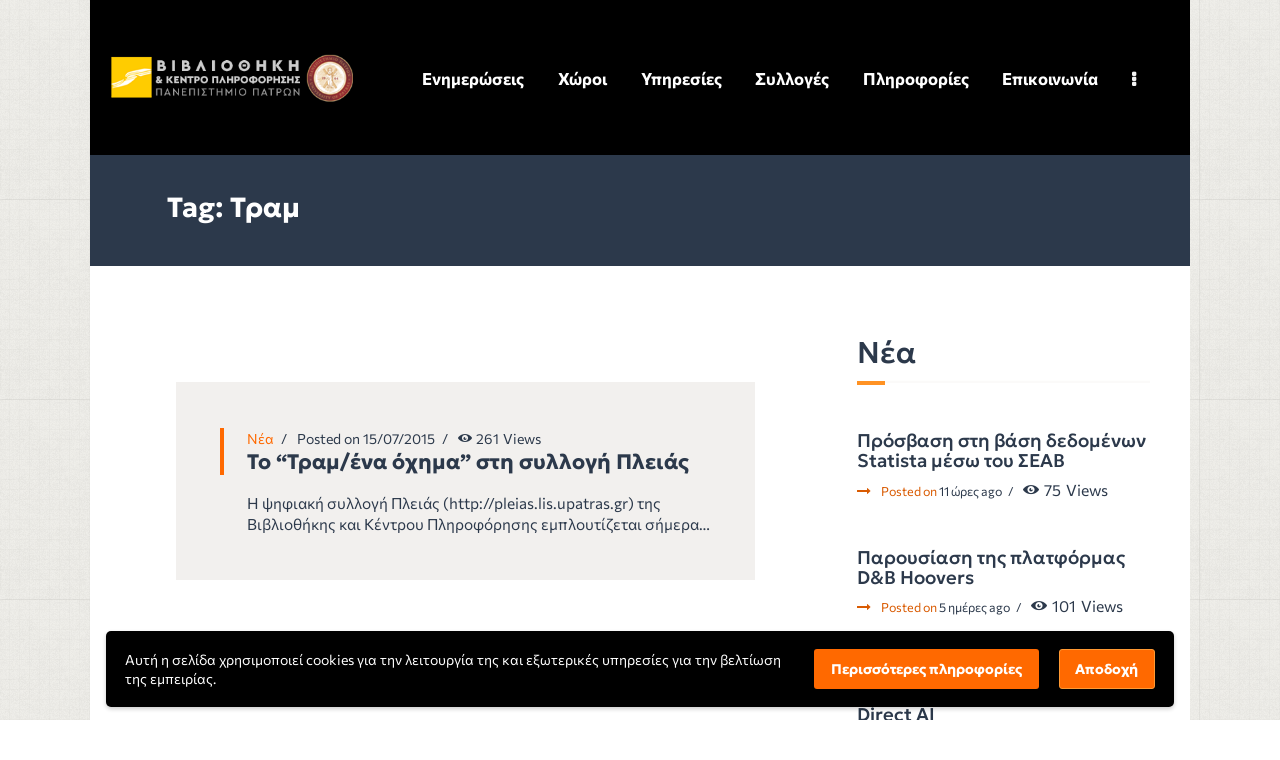

--- FILE ---
content_type: text/html; charset=UTF-8
request_url: https://library.upatras.gr/resources/eSources/check_ip_gr.php
body_size: 1062
content:
<html>
	<head>
	 <meta http-equiv='Content-Type' content='text/html; charset=utf-8'>
	 <style type='text/css'>.iprecog {font-family: 'Open Sans', Helvetica, sans-serif; font-size: 12px; line-height: 1.6; color: #aaa;} </style>
	 <link href='https://fonts.googleapis.com/css?family=Open+Sans:400,300,300italic,400italic,600,600italic,700,700italic,800,800italic&subset=latin,greek-ext,greek' rel='stylesheet' type='text/css'>
	</head>
	<body><table border=0 cellpadding=0 cellspacing=0 width=100%><tr>
		<td td align=center valign=top><img src='images/ipnotok.png' border=0 hspace='5'></td><td class=iprecog>Η διεύθυνση σας όπως αναγνωρίστηκε είναι: <b><font color=#FFFFFF family='Open Sans, sans serif'>3.139.60.105</font></b><br>Δυστυχώς δεν έχετε πρόσβαση στις ηλεκτρονικές συνδρομητικές πηγές της ΒΚΠ! Είστε ενήμεροι για τους τρόπους απομακρυσμένης πρόσβασης;</td></tr></table></body></html>

--- FILE ---
content_type: text/css
request_url: http://library.upatras.gr/wp-content/themes/scientia/css/__custom.css
body_size: 12847
content:
/* ATTENTION! This file was generated automatically! Don&#039;t change it!!!
----------------------------------------------------------------------- */
.tooltipster-base.tribe-events-tooltip-theme{-webkit-border-radius:0; -ms-border-radius:0; border-radius:0}.body_style_boxed .page_wrap{width:1288px}.content_wrap,.content_container{width:1278px}body.body_style_wide:not(.expand_content) [class*="content_wrap"]>.content,body.body_style_boxed:not(.expand_content) [class*="content_wrap"]>.content{width:876px}[class*="content_wrap"]>.sidebar{width:367px}.body_style_fullwide.sidebar_right [class*="content_wrap"]>.content,.body_style_fullscreen.sidebar_right [class*="content_wrap"]>.content{padding-right:402px}.body_style_fullwide.sidebar_right [class*="content_wrap"]>.sidebar,.body_style_fullscreen.sidebar_right [class*="content_wrap"]>.sidebar{margin-left:-367px}.body_style_fullwide.sidebar_left [class*="content_wrap"]>.content,.body_style_fullscreen.sidebar_left [class*="content_wrap"]>.content{padding-left:402px}.body_style_fullwide.sidebar_left [class*="content_wrap"]>.sidebar,.body_style_fullscreen.sidebar_left [class*="content_wrap"]>.sidebar{margin-right:-367px}.trx_addons_hover_content .trx_addons_hover_link,.trx_addons_hover_content .trx_addons_hover_links a,.properties_search_form .properties_search_basic,.cars_search_form .cars_search_basic,.sc_promo_modern .sc_promo_link2,.sc_slider_controls .slider_controls_wrap>a,.sc_slider_controls.slider_pagination_style_progress .sc_slider_controls_wrap,.sc_slider_controls .slider_progress_bar,.slider_container.slider_controls_side .slider_controls_wrap>a,.slider_outer_controls_side .slider_controls_wrap>a,.slider_outer_controls_outside .slider_controls_wrap>a,.slider_outer_controls_top .slider_controls_wrap>a,.slider_outer_controls_bottom .slider_controls_wrap>a{-webkit-border-radius:0; -ms-border-radius:0; border-radius:0}.sc_button,.sc_form button,.sc_matches_item_pair .sc_matches_item_player .post_featured>img{-webkit-border-radius:0; -ms-border-radius:0; border-radius:0}.trx_addons_scroll_to_top,.socials_wrap .social_item .social_icon,.sc_matches_other .sc_matches_item_logo1 img,.sc_matches_other .sc_matches_item_logo2 img,.sc_points_table .sc_points_table_logo img{-webkit-border-radius:0; -ms-border-radius:0; border-radius:0}.sc_content_width_1_1,.sc_inner_width_1_1>.elementor-column-wrap{width:1278px}.sc_content_width_1_2,.sc_inner_width_1_2>.elementor-column-wrap{width:639px}.sc_content_width_1_3,.sc_inner_width_1_3>.elementor-column-wrap{width:426px}.sc_content_width_2_3,.sc_inner_width_2_3>.elementor-column-wrap{width:852px}.sc_content_width_1_4,.sc_inner_width_1_4>.elementor-column-wrap{width:319.5px}.sc_content_width_3_4,.sc_inner_width_3_4>.elementor-column-wrap{width:958.5px}.post_featured.hover_icon .icons a{color:#fff !important}.editor-block-list__block,.editor-post-title__block,.editor-default-block-appender{max-width:876px !important}body.sidebar_position_hide.expand_content .editor-block-list__block,body.sidebar_position_hide.expand_content .editor-post-title__block,body.sidebar_position_hide.expand_content .editor-default-block-appender{max-width:1278px !important}body.single-cpt_layouts .trx-addons-layout--single-preview{max-width:1278px !important}body{font-size:1.1rem;	font-weight:400;	font-style:normal;	line-height:1.4em; text-transform:none}p,ul,ol,dl,blockquote,address{margin-top:0em;	margin-bottom:1.3em}p,	.has-small-font-size,.has-normal-font-size,.has-medium-font-size{line-height:1.4em}h1,.front_page_section_caption{font-size:26px;	font-weight:700;	font-style:normal;	line-height:1.25em;	text-decoration:none;	text-transform:none; margin-top:1.5em;	margin-bottom:.5em}h2{font-size:22px;	font-weight:700;	font-style:normal;	line-height:1.25em;	text-decoration:none;	text-transform:none; margin-top:1.5em;	margin-bottom:.5em}h3{font-size:20px;	font-weight:700;	font-style:normal;	line-height:1.3em;	text-decoration:underline;	text-transform:none; margin-top:2em;	margin-bottom:.5em}h4{font-size:18px;	font-weight:600;	font-style:normal;	line-height:1.25em;	text-decoration:none;	text-transform:none; margin-top:2em;	margin-bottom:.5em}h5{font-size:18px;	font-weight:500;	font-style:normal;	line-height:1.1em;	text-decoration:none;	text-transform:none; margin-bottom:.5em}h6{font-size:16px;	font-weight:500;	font-style:normal;	line-height:1.25em;	text-decoration:none;	text-transform:none; margin-top:2em;	margin-bottom:.5em}input[type="text"],input[type="number"],input[type="email"],input[type="url"],input[type="tel"],input[type="search"],input[type="password"],textarea,textarea.wp-editor-area,.select_container,select,.select_container select{font-size:1em;	font-weight:400;	font-style:normal;	line-height:1.4em;	text-decoration:none;	text-transform:none;	letter-spacing:0px}form button:not(.components-button),input[type="button"],input[type="reset"],input[type="submit"],.theme_button,.sc_layouts_row .sc_button,.gallery_preview_show .post_readmore,.wp-block-button__link,.post_item .more-link,div.esg-filter-wrapper .esg-filterbutton>span,.mptt-navigation-tabs li a,.scientia_tabs .scientia_tabs_titles li a,.cc-compliance .cc-btn{font-size:1rem;	font-weight:400;	font-style:normal;	line-height:1em;	text-decoration:none;	text-transform:capitalize;	letter-spacing:0.01em}.top_panel .slider_engine_revo .slide_title{}blockquote,mark,ins,.logo_text,.post_price.price,.theme_scroll_down{}.post_meta{font-size:0.9286em;	font-weight:400;	font-style:normal;	line-height:1.5em;	text-decoration:none;	text-transform:none;	letter-spacing:0px;	margin-top:0.4em}em,i,.post-date,.rss-date .post_date,.post_meta_item,.post_meta .vc_inline-link,.comments_list_wrap .comment_date,.comments_list_wrap .comment_time,.comments_list_wrap .comment_counters,.top_panel .slider_engine_revo .slide_subtitle,.logo_slogan,fieldset legend,figure figcaption,.wp-caption .wp-caption-text,.wp-caption .wp-caption-dd,.wp-caption-overlay .wp-caption .wp-caption-text,.wp-caption-overlay .wp-caption .wp-caption-dd,.format-audio .post_featured .post_audio_author,.trx_addons_audio_player .audio_author,.post_item_single .post_content .post_meta,.author_bio .author_link,.comments_list_wrap .comment_posted,.comments_list_wrap .comment_reply{}#tribe-events-content .tribe-events-calendar th,#tribe-events-content .tribe-events-calendar td,.trx_addons_audio_player .audio_info,.mejs-container.mejs-audio .mejs-time,.search_wrap .search_results .post_meta_item{}.logo_text{font-size:1.8em;	font-weight:400;	font-style:normal;	line-height:1.25em;	text-decoration:none;	text-transform:uppercase;	letter-spacing:1px}.logo_footer_text{}.menu_main_nav_area>ul,.sc_layouts_row:not(.sc_layouts_row_type_narrow) .sc_layouts_menu_nav,.sc_layouts_menu_dir_vertical .sc_layouts_menu_nav{font-size:1.2rem;	line-height:initial}.menu_main_nav>li>a,.sc_layouts_row:not(.sc_layouts_row_type_narrow) .sc_layouts_menu_nav>li>a{font-weight:700;	font-style:normal;	text-decoration:none;	text-transform:none;	letter-spacing:0em}.menu_main_nav>li[class*="current-menu-"]>a .sc_layouts_menu_item_description,.sc_layouts_menu_nav>li[class*="current-menu-"]>a .sc_layouts_menu_item_description{font-weight:700}.menu_main_nav>li>ul,.sc_layouts_row:not(.sc_layouts_row_type_narrow) .sc_layouts_menu_nav>li>ul,.sc_layouts_row:not(.sc_layouts_row_type_narrow) .sc_layouts_menu_popup .sc_layouts_menu_nav{font-size:1em;	line-height:initial}.menu_main_nav>li ul>li>a,.sc_layouts_row:not(.sc_layouts_row_type_narrow) .sc_layouts_menu_nav>li ul>li>a,.sc_layouts_row:not(.sc_layouts_row_type_narrow) .sc_layouts_menu_popup .sc_layouts_menu_nav>li>a{font-weight:700;	font-style:normal;	text-decoration:none;	text-transform:none;	letter-spacing:0em}.menu_mobile .menu_mobile_nav_area>ul{}.menu_mobile .menu_mobile_nav_area>ul>li ul{}.tribe-events *,.tribe-events p{line-height:1.4em}.tribe-events .tribe-events-c-view-selector__list-item-link{}.tribe-events-calendar-day__event-description,.tribe-events-calendar-day__event-description * ,.tribe-events-calendar-list__event-description,.tribe-events-calendar-list__event-description *{font-size:1.1rem}.tribe-common .tribe-common-h1,.tribe-common .tribe-common-h1 *{font-style:normal;	line-height:1.25em;	font-weight:700;	text-decoration:none;	text-transform:none}.tribe-common .tribe-common-h2,.tribe-common .tribe-common-h2 *{font-style:normal;	line-height:1.25em;	font-weight:700;	text-decoration:none;	text-transform:none}.tribe-common .tribe-common-h3,.tribe-common .tribe-common-h3 *{font-style:normal;	line-height:1.3em;	font-weight:700;	text-decoration:underline;	text-transform:none}.tribe-common .tribe-common-h4,.tribe-common .tribe-common-h4 *{font-style:normal;	line-height:1.25em;	font-weight:600;	text-decoration:none;	text-transform:none}.tribe-events-calendar-month .tribe-events-calendar-month__day-date .tribe-events-calendar-month__day-date-daynum,.tribe-events-calendar-month .tribe-events-calendar-month__day-date .tribe-events-calendar-month__day-date-daynum *,.tribe-events .tribe-events-header .tribe-events-c-top-bar__datepicker-button,.tribe-events .tribe-events-header .tribe-events-c-top-bar__datepicker-button *,.tribe-common .tribe-common-h5,.tribe-common .tribe-common-h5 *{font-style:normal;	line-height:1.1em;	font-weight:500;	text-decoration:none;	text-transform:none}.tribe-common .tribe-common-h6,.tribe-common .tribe-common-h7,.tribe-common .tribe-common-h8,.tribe-common .tribe-common-h6 *,.tribe-common .tribe-common-h7 *,.tribe-common .tribe-common-h8 *{font-style:normal;	line-height:1.25em;	font-weight:500;	text-decoration:none;	text-transform:none}.tribe-events .tribe-events-c-ical__link{font-size:1rem;	font-weight:400;	font-style:normal;	line-height:1em;	text-decoration:none;	text-transform:capitalize;	letter-spacing:0.01em}.tribe-events .tribe-events-c-search__button{font-size:1rem;	font-weight:400;	font-style:normal}.tribe-events-calendar-month__calendar-event-tooltip-datetime,.tribe-events-calendar-month__calendar-event-tooltip-datetime *{font-weight:400;	font-style:normal;	line-height:1.5em;	text-decoration:none;	text-transform:none;	letter-spacing:0px}.tribe-events .tribe-events-calendar-day__event-header time,.tribe-events .tribe-events-calendar-day__event-header time *,.tribe-events .tribe-events-calendar-list__event-header time,.tribe-events .tribe-events-calendar-list__event-header time *{font-weight:400;	line-height:1.5em;	text-decoration:none;	text-transform:none;	letter-spacing:0px}.sc_skills_pie.sc_skills_compact_off .sc_skills_item_title,.sc_dishes_compact .sc_services_item_title,.sc_item_subtitle,.sc_services_iconed .sc_services_item_title{}.trx_addons_dropcap_style_1,.trx_addons_dropcap_style_2,.toc_menu_item .toc_menu_description,.sc_recent_news .post_item .post_footer .post_meta .post_meta_item,.sc_icons_item_title,.sc_price_item_title,.sc_price_item_price,.sc_courses_default .sc_courses_item_price,.sc_courses_default .trx_addons_hover_content .trx_addons_hover_links a,.sc_events_classic .sc_events_item_price,.sc_events_classic .trx_addons_hover_content .trx_addons_hover_links a,.sc_promo_modern .sc_promo_link2 span+span,.sc_skills_pie.sc_skills_compact_off .sc_skills_total,.slider_container .slide_info.slide_info_large .slide_title,.slider_style_modern .slider_controls_label span + span,.slider_pagination_wrap,.sc_slider_controller_info{}.sc_recent_news .post_item .post_meta,.sc_action_item_description,.sc_price_item_description,.sc_price_item_details,.sc_courses_default .sc_courses_item_date,.courses_single .courses_page_meta,.sc_events_classic .sc_events_item_date,.sc_promo_modern .sc_promo_link2 span,.sc_skills_counter .sc_skills_item_title,.slider_style_modern .slider_controls_label span,.slider_titles_outside_wrap .slide_cats,.slider_titles_outside_wrap .slide_subtitle,.sc_team .sc_team_item_subtitle,.sc_dishes .sc_dishes_item_subtitle,.sc_services .sc_services_item_subtitle,.team_member_page .team_member_brief_info_text,.sc_testimonials_item_author_title,.sc_testimonials_item_content:before{}.sc_skills_counter .sc_skills_item_title ,.sc_skills_counter .sc_skills_total{}.tribe-common--breakpoint-medium.tribe-common .tribe-common-b1--min-medium,.sc_button,.sc_button_simple,.sc_form button{font-size:1rem;	font-weight:400;	font-style:normal;	line-height:1em;	text-decoration:none;	text-transform:capitalize;	letter-spacing:0.01em}.sc_promo_modern .sc_promo_link2{}.sc_table table tr:first-child th,.sc_table table tr:first-child td{}body.edit-post-visual-editor{font-size:1.1rem;	font-weight:400;	font-style:normal;	line-height:1.4em; text-transform:none}.editor-post-title__block .editor-post-title__input{font-size:26px;	font-weight:700;	font-style:normal}.vc_tta.vc_tta-accordion .vc_tta-panel-title .vc_tta-title-text{}.vc_progress_bar.vc_progress_bar_narrow .vc_single_bar .vc_label .vc_label_units{}

--- FILE ---
content_type: text/css
request_url: http://library.upatras.gr/wp-content/themes/scientia/css/__colors-default.css
body_size: 253964
content:
/* ATTENTION! This file was generated automatically! Don&#039;t change it!!!
----------------------------------------------------------------------- */
.scheme_default body,.scheme_default .body_style_boxed .page_wrap{background-color:#ffffff}.scheme_default{color:#2c394b}.scheme_default h1,.scheme_default h2,.scheme_default h3,.scheme_default h4,.scheme_default h5,.scheme_default h6,.scheme_default h1 a,.scheme_default h2 a,.scheme_default h3 a,.scheme_default h4 a,.scheme_default h5 a,.scheme_default h6 a,.scheme_default li a,.scheme_default [class*="color_style_"] h1 a,.scheme_default [class*="color_style_"] h2 a,.scheme_default [class*="color_style_"] h3 a,.scheme_default [class*="color_style_"] h4 a,.scheme_default [class*="color_style_"] h5 a,.scheme_default [class*="color_style_"] h6 a,.scheme_default [class*="color_style_"] li a{color:#2c394b}.scheme_default h1 a:hover,.scheme_default h2 a:hover,.scheme_default h3 a:hover,.scheme_default h4 a:hover,.scheme_default h5 a:hover,.scheme_default h6 a:hover,.scheme_default li a:hover{color:#ff6900}.scheme_default .color_style_link2 h1 a:hover,.scheme_default .color_style_link2 h2 a:hover,.scheme_default .color_style_link2 h3 a:hover,.scheme_default .color_style_link2 h4 a:hover,.scheme_default .color_style_link2 h5 a:hover,.scheme_default .color_style_link2 h6 a:hover,.scheme_default .color_style_link2 li a:hover{color:#80d572}.scheme_default .color_style_link3 h1 a:hover,.scheme_default .color_style_link3 h2 a:hover,.scheme_default .color_style_link3 h3 a:hover,.scheme_default .color_style_link3 h4 a:hover,.scheme_default .color_style_link3 h5 a:hover,.scheme_default .color_style_link3 h6 a:hover,.scheme_default .color_style_link3 li a:hover{color:#ddb837}.scheme_default .color_style_dark h1 a:hover,.scheme_default .color_style_dark h2 a:hover,.scheme_default .color_style_dark h3 a:hover,.scheme_default .color_style_dark h4 a:hover,.scheme_default .color_style_dark h5 a:hover,.scheme_default .color_style_dark h6 a:hover,.scheme_default .color_style_dark li a:hover{color:#ff6900}.scheme_default code{color:#5e5e5e;	background-color:#f2f0ee;	border-color:#eae7e4}.scheme_default code a{color:#d95a00}.scheme_default code a:hover{color:#ff6900}.scheme_default a{color:#ff6900}.scheme_default a:hover{color:#ff6900}.scheme_default .color_style_link2 a{color:#80d572}.scheme_default .color_style_link2 a:hover{color:#8be77c}.scheme_default .color_style_link3 a{color:#ddb837}.scheme_default .color_style_link3 a:hover{color:#eec432}.scheme_default .color_style_dark a{color:#2c394b}.scheme_default .color_style_dark a:hover{color:#ff6900}.scheme_default blockquote:not(.has-text-color),.scheme_default section>blockquote,.scheme_default div:not(.is-style-solid-color)>blockquote,.scheme_default figure:not(.is-style-solid-color)>blockquote{background-color:#ff6900;	background:linear-gradient(to right,#ff6900 0%,#d95a00 100%)}.scheme_default blockquote:not(.has-text-color):before{color:#ffffff}.scheme_default blockquote:not(.has-text-color),.scheme_default blockquote:not(.has-text-color) p,.scheme_default .wp-block-quote .wp-block-quote__citation{color:#ffffff !important}.scheme_default blockquote:not(.has-text-color) a{color:#ffffff}.scheme_default blockquote:not(.has-text-color) dt,.scheme_default blockquote:not(.has-text-color) b,.scheme_default blockquote:not(.has-text-color) strong,.scheme_default blockquote:not(.has-text-color) i,.scheme_default blockquote:not(.has-text-color) em,.scheme_default blockquote:not(.has-text-color) mark,.scheme_default blockquote:not(.has-text-color) ins{color:#999999}.scheme_default blockquote:not(.has-text-color) s,.scheme_default blockquote:not(.has-text-color) strike,.scheme_default blockquote:not(.has-text-color) del{color:#999999}.scheme_default blockquote:not(.has-text-color) code{color:#999999;	background-color:#eae7e4;	border-color:#7C7C7C}.scheme_default blockquote:before{background:#d95a00}.scheme_default table th,.scheme_default table th + th,.scheme_default table td + th{border-color:#2c394b}.scheme_default table td,.scheme_default table th + td,.scheme_default table td + td{color:#2c394b;	border-color:rgba(44,57,75,0.1)}.scheme_default table th{color:#ffffff;	background-color:#2c394b}.scheme_default table th b,.scheme_default table th strong{color:#999999}.scheme_default table>tbody>tr:nth-child(2n+1)>td{background-color:#eae7e4}.scheme_default table>tbody>tr:nth-child(2n)>td{background-color:#f2f0ee}.scheme_default table th a:hover{color:#999999}.scheme_default hr{border-color:#eae7e4}.scheme_default figure figcaption,.scheme_default .wp-caption .wp-caption-text,.scheme_default .wp-caption .wp-caption-dd,.scheme_default .wp-caption-overlay .wp-caption .wp-caption-text,.scheme_default .wp-caption-overlay .wp-caption .wp-caption-dd{color:#ffffff !important;	background-color:#ff6900 !important;	background:linear-gradient(to right,#ff6900 0%,#d95a00 100%) !important}.scheme_default ul>li:before{color:#ff6900}.scheme_default .widget_search form:after,.scheme_default .widget_display_search form:after,.scheme_default #bbpress-forums #bbp-search-form:after{color:#5e5e5e}.scheme_default .widget_search form:hover:after,.scheme_default .widget_display_search form:hover:after,.scheme_default #bbpress-forums #bbp-search-form:hover:after{color:#2c394b}.scheme_default .post_item_none_search .trx_addons_icon-search:focus,.scheme_default .post_item_none_search .trx_addons_icon-search:hover{background:transparent}.scheme_default fieldset{border-color:#eae7e4}.scheme_default fieldset legend{color:#2c394b;	background-color:#ffffff}.scheme_default #tribe-bar-form input[type="text"],.scheme_default input[type="text"],.scheme_default input[type="number"],.scheme_default input[type="email"],.scheme_default input[type="url"],.scheme_default input[type="tel"],.scheme_default input[type="search"],.scheme_default input[type="password"],.scheme_default .select_container,.scheme_default .select2-container.select2-container--default span.select2-choice,.scheme_default .select2-container.select2-container--default span.select2-selection,.scheme_default .select2-container.select2-container--default .select2-selection--single .select2-selection__rendered,.scheme_default .select2-container.select2-container--default .select2-selection--multiple,.scheme_default textarea,.scheme_default textarea.wp-editor-area,.scheme_default .tourmaster-form-field input[type="text"],.scheme_default .tourmaster-form-field input[type="email"],.scheme_default .tourmaster-form-field input[type="password"],.scheme_default .tourmaster-form-field textarea,.scheme_default .tourmaster-form-field select,.scheme_default .tourmaster-form-field.tourmaster-with-border input[type="text"],.scheme_default .tourmaster-form-field.tourmaster-with-border input[type="email"],.scheme_default .tourmaster-form-field.tourmaster-with-border input[type="password"],.scheme_default .tourmaster-form-field.tourmaster-with-border textarea,.scheme_default .tourmaster-form-field.tourmaster-with-border select,.scheme_default #buddypress .dir-search input[type="search"],.scheme_default #buddypress .dir-search input[type="text"],.scheme_default #buddypress .groups-members-search input[type="search"],.scheme_default #buddypress .groups-members-search input[type="text"],.scheme_default #buddypress .standard-form input[type="color"],.scheme_default #buddypress .standard-form input[type="date"],.scheme_default #buddypress .standard-form input[type="datetime-local"],.scheme_default #buddypress .standard-form input[type="datetime"],.scheme_default #buddypress .standard-form input[type="email"],.scheme_default #buddypress .standard-form input[type="month"],.scheme_default #buddypress .standard-form input[type="number"],.scheme_default #buddypress .standard-form input[type="password"],.scheme_default #buddypress .standard-form input[type="range"],.scheme_default #buddypress .standard-form input[type="search"],.scheme_default #buddypress .standard-form input[type="tel"],.scheme_default #buddypress .standard-form input[type="text"],.scheme_default #buddypress .standard-form input[type="time"],.scheme_default #buddypress .standard-form input[type="url"],.scheme_default #buddypress .standard-form input[type="week"],.scheme_default #buddypress .standard-form select,.scheme_default #buddypress .standard-form textarea,.scheme_default #buddypress form#whats-new-form textarea,.scheme_default #booked-page-form input[type="email"],.scheme_default #booked-page-form input[type="text"],.scheme_default #booked-page-form input[type="password"],.scheme_default #booked-page-form textarea,.scheme_default .booked-upload-wrap,.scheme_default .booked-upload-wrap input,.scheme_default form.mc4wp-form input[type="email"]{color:#5e5e5e;	border-color:#e7eaed;	background-color:rgba(255,255,255,0.9)}.scheme_default .wp-block-search.wp-block-search__button-inside .wp-block-search__inside-wrapper{border-color:#e7eaed}.scheme_default input[type="text"]:focus,.scheme_default body:not(.woocommerce) input[type="text"].filled,.scheme_default input[type="number"]:focus,.scheme_default body:not(.woocommerce) input[type="number"].filled,.scheme_default input[type="email"]:focus,.scheme_default body:not(.woocommerce) input[type="email"].filled,.scheme_default input[type="tel"]:focus,.scheme_default input[type="search"]:focus,.scheme_default body:not(.woocommerce) input[type="search"].filled,.scheme_default input[type="password"]:focus,.scheme_default body:not(.woocommerce) input[type="password"].filled,.scheme_default .select_container:hover,.scheme_default select option:hover,.scheme_default select option:focus,.scheme_default select.select2-hidden-accessible.filled + .select2-container.select2-container--default span.select2-selection--single,.scheme_default .select2-container.select2-container--default span.select2-selection--single:hover,.scheme_default .select2-container.select2-container--focus span.select2-selection--single,.scheme_default .select2-container.select2-container--open span.select2-selection--single,.scheme_default select.select2-hidden-accessible.filled + .select2-container.select2-container--default span.select2-choice,.scheme_default .select2-container.select2-container--default span.select2-choice:hover,.scheme_default .select2-container.select2-container--focus span.select2-choice,.scheme_default .select2-container.select2-container--open span.select2-choice,.scheme_default select.select2-hidden-accessible.filled + .select2-container.select2-container--default span.select2-selection--multiple,.scheme_default .select2-container.select2-container--default span.select2-selection--multiple:hover,.scheme_default .select2-container.select2-container--focus span.select2-selection--multiple,.scheme_default .select2-container.select2-container--open span.select2-selection--multiple,.scheme_default textarea:focus,.scheme_default body:not(.woocommerce) textarea.filled,.scheme_default textarea.wp-editor-area:focus,.scheme_default body:not(.woocommerce) textarea.wp-editor-area.filled,.scheme_default .tourmaster-form-field input[type="text"]:focus,.scheme_default .tourmaster-form-field input[type="text"].filled,.scheme_default .tourmaster-form-field input[type="email"]:focus,.scheme_default .tourmaster-form-field input[type="email"].filled,.scheme_default .tourmaster-form-field input[type="password"]:focus,.scheme_default .tourmaster-form-field input[type="password"].filled,.scheme_default .tourmaster-form-field textarea:focus,.scheme_default .tourmaster-form-field textarea.filled,.scheme_default .tourmaster-form-field select:focus,.scheme_default .tourmaster-form-field select.filled,.scheme_default .tourmaster-form-field.tourmaster-with-border input[type="text"]:focus,.scheme_default .tourmaster-form-field.tourmaster-with-border input[type="text"].filled,.scheme_default .tourmaster-form-field.tourmaster-with-border input[type="email"]:focus,.scheme_default .tourmaster-form-field.tourmaster-with-border input[type="email"].filled,.scheme_default .tourmaster-form-field.tourmaster-with-border input[type="password"]:focus,.scheme_default .tourmaster-form-field.tourmaster-with-border input[type="password"].filled,.scheme_default .tourmaster-form-field.tourmaster-with-border textarea:focus,.scheme_default .tourmaster-form-field.tourmaster-with-border textarea.filled,.scheme_default .tourmaster-form-field.tourmaster-with-border select:focus,.scheme_default .tourmaster-form-field.tourmaster-with-border select.filled,.scheme_default #buddypress .dir-search input[type="search"]:focus,.scheme_default #buddypress .dir-search input[type="search"].filled,.scheme_default #buddypress .dir-search input[type="text"]:focus,.scheme_default #buddypress .dir-search input[type="text"].filled,.scheme_default #buddypress .groups-members-search input[type="search"]:focus,.scheme_default #buddypress .groups-members-search input[type="search"].filled,.scheme_default #buddypress .groups-members-search input[type="text"]:focus,.scheme_default #buddypress .groups-members-search input[type="text"].filled,.scheme_default #buddypress .standard-form input[type="color"]:focus,.scheme_default #buddypress .standard-form input[type="color"].filled,.scheme_default #buddypress .standard-form input[type="date"]:focus,.scheme_default #buddypress .standard-form input[type="date"].filled,.scheme_default #buddypress .standard-form input[type="datetime-local"]:focus,.scheme_default #buddypress .standard-form input[type="datetime-local"].filled,.scheme_default #buddypress .standard-form input[type="datetime"]:focus,.scheme_default #buddypress .standard-form input[type="datetime"].filled,.scheme_default #buddypress .standard-form input[type="email"]:focus,.scheme_default #buddypress .standard-form input[type="email"].filled,.scheme_default #buddypress .standard-form input[type="month"]:focus,.scheme_default #buddypress .standard-form input[type="month"].filled,.scheme_default #buddypress .standard-form input[type="number"]:focus,.scheme_default #buddypress .standard-form input[type="number"].filled,.scheme_default #buddypress .standard-form input[type="password"]:focus,.scheme_default #buddypress .standard-form input[type="password"].filled,.scheme_default #buddypress .standard-form input[type="range"]:focus,.scheme_default #buddypress .standard-form input[type="range"].filled,.scheme_default #buddypress .standard-form input[type="search"]:focus,.scheme_default #buddypress .standard-form input[type="search"].filled,.scheme_default #buddypress .standard-form input[type="tel"]:focus,.scheme_default #buddypress .standard-form input[type="tel"].filled,.scheme_default #buddypress .standard-form input[type="text"]:focus,.scheme_default #buddypress .standard-form input[type="text"].filled,.scheme_default #buddypress .standard-form input[type="time"]:focus,.scheme_default #buddypress .standard-form input[type="time"].filled,.scheme_default #buddypress .standard-form input[type="url"]:focus,.scheme_default #buddypress .standard-form input[type="url"].filled,.scheme_default #buddypress .standard-form input[type="week"]:focus,.scheme_default #buddypress .standard-form input[type="week"].filled,.scheme_default #buddypress .standard-form select:focus,.scheme_default #buddypress .standard-form select.filled,.scheme_default #buddypress .standard-form textarea:focus,.scheme_default #buddypress .standard-form textarea.filled,.scheme_default #buddypress form#whats-new-form textarea:focus,.scheme_default #buddypress form#whats-new-form textarea.filled,.scheme_default #booked-page-form input[type="email"]:focus,.scheme_default #booked-page-form input[type="email"].filled,.scheme_default #booked-page-form input[type="text"]:focus,.scheme_default #booked-page-form input[type="text"].filled,.scheme_default #booked-page-form input[type="password"]:focus,.scheme_default #booked-page-form input[type="password"].filled,.scheme_default #booked-page-form textarea:focus,.scheme_default #booked-page-form textarea.filled,.scheme_default .booked-upload-wrap:hover,.scheme_default .booked-upload-wrap input:focus,.scheme_default .booked-upload-wrap input.filled,.scheme_default form.mc4wp-form input[type="email"]:focus,.scheme_default form.mc4wp-form input[type="email"].filled{color:#2c394b;	border-color:#eae7e4;	background-color:#eae7e4}.scheme_default #tribe-bar-form input[type="text"]{color:#2c394b !important;	border-color:#eae7e4 !important;	background-color:#eae7e4 !important}.scheme_default input[placeholder]::-webkit-input-placeholder,.scheme_default textarea[placeholder]::-webkit-input-placeholder{color:#5e5e5e}.scheme_default input[placeholder]::-moz-placeholder,.scheme_default textarea[placeholder]::-moz-placeholder{color:#5e5e5e}.scheme_default input[placeholder]:-ms-input-placeholder,.scheme_default textarea[placeholder]:-ms-input-placeholder{color:#5e5e5e}.scheme_default input[placeholder]::placeholder,.scheme_default textarea[placeholder]::placeholder{color:#5e5e5e}.scheme_default input:focus,.scheme_default textarea:focus{color:#2c394b !important;	border-color:#d95a00 !important;	background-color:#ffffff !important}.scheme_default .datepicker table tr td span.active.active{background-color:#d95a00 !important}.scheme_default .datepicker .datepicker-switch:hover,.scheme_default .datepicker .next:hover,.scheme_default .datepicker .prev:hover,.scheme_default .datepicker tfoot tr th:hover{background-color:#d95a00 !important}.scheme_default .datepicker table tr td span.active.active:hover{color:#ffffff !important}.scheme_default .tribe-events-notices{background:#f2f0ee;	border-color:#eae7e4;	color:#5e5e5e}.scheme_default #tribe-bar-filters-wrap #tribe-bar-filters input[placeholder]::-webkit-input-placeholder{color:#2c394b}.scheme_default #tribe-bar-filters-wrap #tribe-bar-filters input[placeholder]::-moz-placeholder{color:#2c394b}.scheme_default #tribe-bar-filters-wrap #tribe-bar-filters input[placeholder]:-ms-input-placeholder{color:#2c394b}.scheme_default #tribe-bar-filters-wrap #tribe-bar-filters input[placeholder]::placeholder{color:#2c394b}.scheme_default .tribe-events-abbr.tribe-event-date-start{color:#ffffff}.scheme_default #tribe-events-content table.tribe-events-calendar td,.scheme_default #tribe-events-content table.tribe-events-calendar th,.scheme_default .events-archive.events-gridview #tribe-events-content table .type-tribe_events{border-color:#ffffff !important}.scheme_default .tribe-events .tribe-events-calendar-month__day-cell,.scheme_default .tribe-events .tribe-events-calendar-month__day-cell:hover,.scheme_default .tooltipster-base.tribe-events-tooltip-theme .tooltipster-content,.scheme_default .tribe-events .tribe-events-c-top-bar__nav li,.scheme_default .tribe-events .tribe-events-c-top-bar__nav li:hover,.scheme_default .tribe-events .tribe-events-c-top-bar__nav li button,.scheme_default .tribe-events .tribe-events-c-top-bar__nav li button:hover,.scheme_default .tribe-events .tribe-events-c-top-bar__nav li button:focus,.scheme_default .tribe-events .tribe-events-c-nav__list li,.scheme_default .tribe-events .tribe-events-c-nav__list li:hover,.scheme_default .tribe-events .tribe-events-c-nav__list li button:not([disabled]),.scheme_default .tribe-events .tribe-events-c-nav__list li button:not([disabled]):hover,.scheme_default .tribe-events .tribe-events-c-nav__list li button:not([disabled]):focus,.scheme_default .tribe-events .tribe-events-header .datepicker th,.scheme_default .tribe-events .tribe-events-header .datepicker th:hover,.scheme_default .tribe-events .tribe-events-header .datepicker td,.scheme_default .tribe-events .tribe-events-header .datepicker td:hover,.scheme_default .tribe-events .tribe-events-header .tribe-events-c-top-bar__datepicker-button:hover,.scheme_default .tribe-events .tribe-events-header .tribe-events-c-top-bar__datepicker-button:focus,.scheme_default .tribe-events .tribe-events-header .tribe-events-c-top-bar__datepicker-button{background:transparent !important}.scheme_default .tribe-events .tribe-events-calendar-month__day-date-link,.scheme_default .tribe-events .tribe-events-calendar-month__day-date-link:hover,.scheme_default .tribe-events .tribe-events-calendar-list__event-date-tag-daynum,.scheme_default .tribe-events .tribe-events-calendar-list__month-separator-text,.scheme_default .tribe-events .tribe-events-calendar-day__type-separator-text,.scheme_default .tribe-events .tribe-events-c-view-selector__list-item-link .tribe-events-c-view-selector__list-item-text,.scheme_default .tribe-events .tribe-events-header .tribe-events-c-top-bar__datepicker-button:hover,.scheme_default .tribe-events .tribe-events-header .tribe-events-c-top-bar__datepicker-button:focus,.scheme_default .tribe-events .tribe-events-header .tribe-events-c-top-bar__datepicker-button{color:#2c394b !important}.scheme_default .tribe-events .tribe-events-c-view-selector__list-item-link:after,.scheme_default .tribe-events .tribe-events-calendar-month__mobile-events-icon--event,.scheme_default .tribe-events .tribe-events-c-view-selector__button:before{background-color:#ff6900 !important}.scheme_default .tribe-events .datepicker .day.active,.scheme_default .tribe-events .datepicker .day.active.focused,.scheme_default .tribe-events .datepicker .day.active:focus,.scheme_default .tribe-events .datepicker .day.active:hover,.scheme_default .tribe-events .datepicker .month.active,.scheme_default .tribe-events .datepicker .month.active.focused,.scheme_default .tribe-events .datepicker .month.active:focus,.scheme_default .tribe-events .datepicker .month.active:hover,.scheme_default .tribe-events .datepicker .year.active,.scheme_default .tribe-events .datepicker .year.active.focused,.scheme_default .tribe-events .datepicker .year.active:focus,.scheme_default .tribe-events .datepicker .year.active:hover{background-color:#ff6900 !important}.scheme_default .tribe-events .tribe-events-c-view-selector__list-item-link:hover .tribe-events-c-view-selector__list-item-text,.scheme_default .tribe-events .tribe-events-calendar-month__day-cell--selected .tribe-events-calendar-month__day-date,.scheme_default .tribe-events .tribe-events-calendar-month__day--current .tribe-events-calendar-month__day-date,.scheme_default .tribe-events .tribe-events-calendar-month__day--current .tribe-events-calendar-month__day-date-link{color:#ff6900 !important}.scheme_default .tribe-events .tribe-events-calendar-month__multiday-event-bar-inner{background-color:#f2f0ee}.scheme_default .tribe-events-calendar-day__event-description,.scheme_default .tribe-events-calendar-day__event-description * ,.scheme_default .tribe-events-calendar-list__event-description,.scheme_default .tribe-events-calendar-list__event-description *{color:#2c394b}.scheme_default .wpcf7-form .wpcf7-not-valid,.scheme_default .wpcf7-form .wpcf7-validation-errors{border-color:#ff6900 !important}.scheme_default .wpcf7-form .wpcf7-mail-sent-ok{border-color:#2c394b !important}.scheme_default .wpcf7-form .wpcf7-not-valid-tip{color:#ff6900 !important}.wpb_column.scheme_default .wpcf7-form .wpcf7-response-output,.wpb_column.scheme_default .wpcf7-form .wpcf7-not-valid-tip{color:#ffffff !important;	border-color:#ffffff !important}.scheme_default .wpcf7-form input[type="submit"]{color:#ffffff !important}.scheme_default .select_container:before{color:#5e5e5e;	background-color:#eae7e4}.scheme_default .select_container:focus:before,.scheme_default .select_container:hover:before{color:#2c394b;	background-color:#eae7e4}.scheme_default .select_container:after{color:#5e5e5e}.scheme_default .select_container:focus:after,.scheme_default .select_container:hover:after{color:#2c394b}.scheme_default .select_container select{color:#5e5e5e;	background:#eae7e4 !important}.scheme_default .select_container select:focus{color:#2c394b;	background-color:#eae7e4 !important}.scheme_default .select2-dropdown,.scheme_default .select2-container.select2-container--focus span.select2-selection,.scheme_default .select2-container.select2-container--open span.select2-selection{color:#2c394b;	border-color:#eae7e4;	background:#eae7e4}.scheme_default .select2-container .select2-results__option{color:#2c394b;	background:#eae7e4}.scheme_default .select2-dropdown .select2-highlighted,.scheme_default .select2-container .select2-results__option--highlighted[aria-selected]{color:#ffffff;	background:#ff6900}.scheme_default input[type="radio"] + label:before,.scheme_default input[type="checkbox"] + label:before,.scheme_default input[type="radio"]+.wpcf7-list-item-label:before,.scheme_default input[type="checkbox"]+.wpcf7-list-item-label:before,.scheme_default .wpcf7-list-item-label.wpcf7-list-item-right:before,.scheme_default input[type="checkbox"] + .mc4wp-3-list-item-label:before,.scheme_default .edd_price_options ul>li>label>input[type="checkbox"] + span:before,.scheme_default .edd_price_options ul>li>label>input[type="radio"] + span:before,.scheme_default .woocommerce-form__label-for-checkbox input[type="checkbox"].woocommerce-form__input:before,.scheme_default .wpgdprc-checkbox .woocommerce-input-wrapper label.checkbox input[type="checkbox"]:before,.scheme_default .gdpr-terms-container input[type="checkbox"]:before,.scheme_default #gdpr_woo_consent_field label input[type="checkbox"]:before,.scheme_default #booked-page-form .login-remember input:before{color:#2c394b}.scheme_default .text_color_white input[type="radio"] + label:before,.scheme_default .text_color_white input[type="checkbox"] + label:before,.scheme_default .text_color_white input[type="radio"]+.wpcf7-list-item-label:before,.scheme_default .text_color_white input[type="checkbox"]+.wpcf7-list-item-label:before,.scheme_default .text_color_white .wpcf7-list-item-label.wpcf7-list-item-right:before,.scheme_default .text_color_white input[type="checkbox"] + .mc4wp-3-list-item-label:before,.scheme_default .text_color_white .edd_price_options ul>li>label>input[type="checkbox"] + span:before,.scheme_default .text_color_white .edd_price_options ul>li>label>input[type="radio"] + span:before{color:inherit;	border-color:inherit}.scheme_default .sc_button_simple:not(.sc_button_bg_image){color:#ff6900}.scheme_default .sc_button_simple:not(.sc_button_bg_image):hover,.scheme_default .sc_button_simple:not(.sc_button_bg_image):focus{color:#ff6900 !important}.scheme_default .sc_button_simple.color_style_link2:not(.sc_button_bg_image),.scheme_default .color_style_link2 .sc_button_simple:not(.sc_button_bg_image){color:#80d572}.scheme_default .sc_button_simple.color_style_link2:not(.sc_button_bg_image):hover,.scheme_default .sc_button_simple.color_style_link2:not(.sc_button_bg_image):focus,.scheme_default .color_style_link2 .sc_button_simple:not(.sc_button_bg_image):hover,.scheme_default .color_style_link2 .sc_button_simple:not(.sc_button_bg_image):focus{color:#8be77c}.scheme_default .sc_button_simple.color_style_link3:not(.sc_button_bg_image),.scheme_default .color_style_link3 .sc_button_simple:not(.sc_button_bg_image){color:#ddb837}.scheme_default .sc_button_simple.color_style_link3:not(.sc_button_bg_image):hover,.scheme_default .sc_button_simple.color_style_link3:not(.sc_button_bg_image):focus,.scheme_default .color_style_link3 .sc_button_simple:not(.sc_button_bg_image):hover,.scheme_default .color_style_link3 .sc_button_simple:not(.sc_button_bg_image):focus{color:#eec432}.scheme_default .sc_button_simple.color_style_dark:not(.sc_button_bg_image),.scheme_default .color_style_dark .sc_button_simple:not(.sc_button_bg_image){color:#2c394b}.scheme_default .sc_button_simple.color_style_dark:not(.sc_button_bg_image):hover,.scheme_default .sc_button_simple.color_style_dark:not(.sc_button_bg_image):focus,.scheme_default .color_style_dark .sc_button_simple:not(.sc_button_bg_image):hover,.scheme_default .color_style_dark .sc_button_simple:not(.sc_button_bg_image):focus{color:#ff6900}.scheme_default .tribe-events-read-more,.scheme_default .sc_button_bordered:not(.sc_button_bg_image),.scheme_default .wp-block-button.is-style-outline>.wp-block-button__link{color:#2c394b;	border-color:#f2f0ee}.scheme_default .post_item_single.post_type_post .tribe-events-read-more,.scheme_default .post_item_single.post_type_post .sc_button_bordered:not(.sc_button_bg_image),.scheme_default .post_item_single.post_type_post .wp-block-button.is-style-outline>.wp-block-button__link{border-color:#d95a00}.scheme_default .woocommerce-links-more-button .woocommerce-load-more:hover,.scheme_default .woocommerce-links-more-button .woocommerce-load-more:focus,.scheme_default .sc_item_pagination_load_more .nav-links:hover,.scheme_default .sc_item_pagination_load_more .nav-links:focus,.scheme_default .nav-links-more-button .nav-load-more:hover,.scheme_default .nav-links-more-button .nav-load-more:focus,.scheme_default .tribe-events-read-more:hover,.scheme_default .tribe-events-read-more:focus,.scheme_default .sc_button_bordered:not(.sc_button_bg_image):hover,.scheme_default .sc_button_bordered:not(.sc_button_bg_image):focus{color:#ffffff !important;	border-color:#d95a00 !important;	background:#d95a00 !important}.scheme_default .wp-block-button.is-style-outline>.wp-block-button__link:hover,.scheme_default .wp-block-button.is-style-outline>.wp-block-button__link:focus{color:#ff6900 !important;	border-color:#ff6900 !important}.scheme_default .sc_button_bordered.color_style_link2:not(.sc_button_bg_image),.scheme_default .color_style_link2 .sc_button_bordered:not(.sc_button_bg_image){color:#80d572;	border-color:#80d572}.scheme_default .sc_button_bordered.color_style_link2:not(.sc_button_bg_image):hover,.scheme_default .sc_button_bordered.color_style_link2:not(.sc_button_bg_image):focus,.scheme_default .color_style_link2 .sc_button_bordered:not(.sc_button_bg_image):hover,.scheme_default .color_style_link2 .sc_button_bordered:not(.sc_button_bg_image):focus{color:#8be77c !important;	border-color:#8be77c !important}.scheme_default .sc_button_bordered.color_style_link3:not(.sc_button_bg_image),.scheme_default .color_style_link3 .sc_button_bordered:not(.sc_button_bg_image){color:#ddb837;	border-color:#ddb837}.scheme_default .sc_button_bordered.color_style_link3:not(.sc_button_bg_image):hover,.scheme_default .sc_button_bordered.color_style_link3:not(.sc_button_bg_image):focus,.scheme_default .color_style_link3 .sc_button_bordered:not(.sc_button_bg_image):hover,.scheme_default .color_style_link3 .sc_button_bordered:not(.sc_button_bg_image):focus{color:#eec432 !important;	border-color:#eec432 !important}.scheme_default .sc_button_bordered.color_style_dark:not(.sc_button_bg_image),.scheme_default .color_style_dark .sc_button_bordered:not(.sc_button_bg_image){color:#2c394b;	border-color:#2c394b}.scheme_default .sc_button_bordered.color_style_dark:not(.sc_button_bg_image):hover,.scheme_default .sc_button_bordered.color_style_dark:not(.sc_button_bg_image):focus,.scheme_default .color_style_dark .sc_button_bordered:not(.sc_button_bg_image):hover,.scheme_default .color_style_dark .sc_button_bordered:not(.sc_button_bg_image):focus{color:#ff6900 !important;	border-color:#ff6900 !important}.scheme_default .woocommerce a.button,.scheme_default .woocommerce .wc-forward,.scheme_default .woocommerce .woocommerce-Button,.scheme_default .woocommerce #respond input#submit.alt,.scheme_default .woocommerce a.button.alt,.scheme_default .woocommerce button.button.alt,.scheme_default .woocommerce input.button.alt,.scheme_default .widget.woocommerce .button,.scheme_default form button:not(.components-button),.scheme_default input[type="reset"],.scheme_default input[type="submit"],.scheme_default input[type="button"],.scheme_default .post_item .more-link,.scheme_default .comments_wrap .form-submit input[type="submit"],.scheme_default .wp-block-button:not(.is-style-outline)>.wp-block-button__link,.scheme_default #buddypress .comment-reply-link,.scheme_default #buddypress .generic-button a,.scheme_default #buddypress a.button,.scheme_default #buddypress button,.scheme_default #buddypress input[type="button"],.scheme_default #buddypress input[type="reset"],.scheme_default #buddypress input[type="submit"],.scheme_default #buddypress ul.button-nav li a,.scheme_default a.bp-title-button,.scheme_default .booked-calendar-wrap .booked-appt-list .timeslot .timeslot-people button,.scheme_default #booked-profile-page .booked-profile-appt-list .appt-block .booked-cal-buttons .google-cal-button>a,.scheme_default #booked-profile-page input[type="submit"],.scheme_default #booked-profile-page button,.scheme_default .booked-list-view input[type="submit"],.scheme_default .booked-list-view button,.scheme_default table.booked-calendar input[type="submit"],.scheme_default table.booked-calendar button,.scheme_default .booked-modal input[type=submit].button-primary,.scheme_default .booked-modal input[type="submit"],.scheme_default .booked-modal button,.scheme_default .sc_price_columns_wrap .sc_button,.scheme_default .sc_button_default,.scheme_default .sc_button:not(.sc_button_simple):not(.sc_button_bordered):not(.sc_button_bg_image),.scheme_default .socials_share:not(.socials_type_drop) .social_icon,.scheme_default .tourmaster-tour-search-wrap input.tourmaster-tour-search-submit[type="submit"],.scheme_default #tribe-bar-form .tribe-bar-submit input[type="submit"],.scheme_default #tribe-bar-form.tribe-bar-mini .tribe-bar-submit input[type="submit"],.scheme_default #tribe-bar-form .tribe-bar-views-toggle,.scheme_default #tribe-bar-views li.tribe-bar-views-option,.scheme_default #tribe-events .tribe-events-button,.scheme_default .tribe-events-button,.scheme_default .tribe-events-cal-links a,.scheme_default .tribe-events-single .tribe-events-sub-nav .tribe-events-nav-next a,.scheme_default .tribe-events-single .tribe-events-sub-nav .tribe-events-nav-previous a,.scheme_default .tribe-events-sub-nav li a,.scheme_default .tribe-events .tribe-events-c-subscribe-dropdown .tribe-events-c-subscribe-dropdown__button,.scheme_default .tribe-events .tribe-events-c-ical__link,.scheme_default .edd_download_purchase_form .button,.scheme_default #edd-purchase-button,.scheme_default .edd-submit.button,.scheme_default .widget_edd_cart_widget .edd_checkout a,.scheme_default .sc_edd_details .downloads_page_tags .downloads_page_data>a,.scheme_default .mc4wp-form input[type="submit"]{color:#ffffff;	background-color:#ff6900}.scheme_default .cc-compliance .cc-btn{color:#ffffff !important;	border-color:#ff6900 !important;	background-color:#ff6900 !important}.scheme_default .tribe-events-c-ical a.tribe-events-c-ical__link:hover{background-color:#ff6900 !important}.scheme_default .booked-calendar-wrap .booked-appt-list .timeslot button .spots-available{color:#ffffff !important}.scheme_default .theme_button{color:#ffffff !important;	background-color:#ff6900 !important}.scheme_default .theme_button.color_style_link2,.scheme_default .color_style_link2 .theme_button{background-color:#80d572 !important}.scheme_default .theme_button.color_style_link3,.scheme_default .color_style_link3 .theme_button{background-color:#ddb837 !important}.scheme_default .theme_button.color_style_dark,.scheme_default .color_style_dark .theme_button{color:#ffffff !important;	background-color:#2c394b !important}.scheme_default .sc_price_item_link{color:#ffffff;	background-color:#ffffff}.scheme_default .sc_button_default.color_style_link2,.scheme_default .color_style_link2 .sc_button_default,.scheme_default .sc_button.color_style_link2:not(.sc_button_simple):not(.sc_button_bordered):not(.sc_button_bg_image),.scheme_default .color_style_link2 .sc_button:not(.sc_button_simple):not(.sc_button_bordered):not(.sc_button_bg_image){background-color:#2c394b;	color:#ffffff}.scheme_default .sc_button_default.color_style_link3,.scheme_default .color_style_link3 .sc_button_default,.scheme_default .sc_button.color_style_link3:not(.sc_button_simple):not(.sc_button_bordered):not(.sc_button_bg_image),.scheme_default .color_style_link3 .sc_button:not(.sc_button_simple):not(.sc_button_bordered):not(.sc_button_bg_image){background-color:#ddb837}.scheme_default .sc_button_default.color_style_dark,.scheme_default .color_style_dark .sc_button_default,.scheme_default .sc_button.color_style_dark:not(.sc_button_simple):not(.sc_button_bordered):not(.sc_button_bg_image),.scheme_default .color_style_dark .sc_button:not(.sc_button_simple):not(.sc_button_bordered):not(.sc_button_bg_image){color:#ffffff;	background-color:#2c394b}.scheme_default .search_wrap .search_submit:before{color:#5e5e5e}.scheme_default form button:not(.components-button):hover,.scheme_default form button:not(.components-button):focus,.scheme_default input[type="submit"]:not([disabled]):hover,.scheme_default input[type="submit"]:not([disabled]):focus,.scheme_default input[type="reset"]:hover,.scheme_default input[type="reset"]:focus,.scheme_default input[type="button"]:hover,.scheme_default input[type="button"]:focus,.scheme_default .post_item .more-link:hover,.scheme_default .comments_wrap .form-submit input[type="submit"]:not([disabled]):hover,.scheme_default .comments_wrap .form-submit input[type="submit"]:not([disabled]):focus,.scheme_default .wp-block-button:not(.is-style-outline)>.wp-block-button__link:hover,.scheme_default .wp-block-button:not(.is-style-outline)>.wp-block-button__link:focus,.scheme_default #buddypress .comment-reply-link:hover,.scheme_default #buddypress .comment-reply-link:focus,.scheme_default #buddypress .generic-button a:hover,.scheme_default #buddypress .generic-button a:focus,.scheme_default #buddypress a.button:hover,.scheme_default #buddypress a.button:focus,.scheme_default #buddypress button:hover,.scheme_default #buddypress button:focus,.scheme_default #buddypress input[type="button"]:hover,.scheme_default #buddypress input[type="button"]:focus,.scheme_default #buddypress input[type="reset"]:hover,.scheme_default #buddypress input[type="reset"]:focus,.scheme_default #buddypress input[type="submit"]:hover,.scheme_default #buddypress input[type="submit"]:focus,.scheme_default #buddypress ul.button-nav li a:hover,.scheme_default #buddypress ul.button-nav li a:focus,.scheme_default a.bp-title-button:hover,.scheme_default a.bp-title-button:focus,.scheme_default .booked-calendar-wrap .booked-appt-list .timeslot .timeslot-people button:hover,.scheme_default .booked-calendar-wrap .booked-appt-list .timeslot .timeslot-people button:focus,.scheme_default #booked-profile-page .booked-profile-appt-list .appt-block .booked-cal-buttons .google-cal-button>a:hover,.scheme_default #booked-profile-page .booked-profile-appt-list .appt-block .booked-cal-buttons .google-cal-button>a:focus,.scheme_default #booked-profile-page input[type="submit"]:hover,.scheme_default #booked-profile-page input[type="submit"]:focus,.scheme_default #booked-profile-page button:hover,.scheme_default #booked-profile-page button:focus,.scheme_default .booked-list-view input[type="submit"]:hover,.scheme_default .booked-list-view input[type="submit"]:focus,.scheme_default .booked-list-view button:hover,.scheme_default .booked-list-view button:focus,.scheme_default table.booked-calendar input[type="submit"]:hover,.scheme_default table.booked-calendar input[type="submit"]:focus,.scheme_default table.booked-calendar button:hover,.scheme_default table.booked-calendar button:focus,.scheme_default body .booked-modal input[type=submit].button-primary:hover,.scheme_default body .booked-modal input[type=submit].button-primary:focus,.scheme_default .booked-modal input[type="submit"]:hover,.scheme_default .booked-modal input[type="submit"]:focus,.scheme_default .booked-modal button:hover,.scheme_default .booked-modal button:focus,.scheme_default .sc_button_default:hover,.scheme_default .sc_button_default:focus,.scheme_default .sc_button:not(.sc_button_simple):not(.sc_button_bordered):not(.sc_button_bg_image):hover,.scheme_default .sc_button:not(.sc_button_simple):not(.sc_button_bordered):not(.sc_button_bg_image):focus,.scheme_default .socials_share:not(.socials_type_drop) .social_icon:hover,.scheme_default .socials_share:not(.socials_type_drop) .social_icon:focus,.scheme_default .tourmaster-tour-search-wrap input.tourmaster-tour-search-submit[type="submit"]:hover,.scheme_default .tourmaster-tour-search-wrap input.tourmaster-tour-search-submit[type="submit"]:focus,.scheme_default #tribe-bar-form .tribe-bar-submit input[type="submit"]:hover,.scheme_default #tribe-bar-form .tribe-bar-submit input[type="submit"]:focus,.scheme_default #tribe-bar-form.tribe-bar-mini .tribe-bar-submit input[type="submit"]:hover,.scheme_default #tribe-bar-form.tribe-bar-mini .tribe-bar-submit input[type="submit"]:focus,.scheme_default #tribe-bar-form .tribe-bar-views-toggle:hover,.scheme_default #tribe-bar-form .tribe-bar-views-toggle:focus,.scheme_default #tribe-bar-views li.tribe-bar-views-option:hover,.scheme_default #tribe-bar-views li.tribe-bar-views-option:focus,.scheme_default #tribe-bar-views .tribe-bar-views-list .tribe-bar-views-option.tribe-bar-active,.scheme_default #tribe-bar-views .tribe-bar-views-list .tribe-bar-views-option.tribe-bar-active:hover,.scheme_default #tribe-bar-views .tribe-bar-views-list .tribe-bar-views-option.tribe-bar-active:focus,.scheme_default #tribe-events .tribe-events-button:hover,.scheme_default #tribe-events .tribe-events-button:focus,.scheme_default .tribe-events-button:hover,.scheme_default .tribe-events-button:focus,.scheme_default .tribe-events-cal-links a:hover,.scheme_default .tribe-events-cal-links a:focus,.scheme_default .tribe-events-single .tribe-events-sub-nav .tribe-events-nav-next a:hover,.scheme_default .tribe-events-single .tribe-events-sub-nav .tribe-events-nav-previous a:hover,.scheme_default .tribe-events-sub-nav li a:hover,.scheme_default .tribe-events-sub-nav li a:focus,.scheme_default .tribe-events .tribe-events-c-subscribe-dropdown .tribe-events-c-subscribe-dropdown__button.tribe-events-c-subscribe-dropdown__button--active,.scheme_default .tribe-events .tribe-events-c-subscribe-dropdown .tribe-events-c-subscribe-dropdown__button:focus,.scheme_default .tribe-events .tribe-events-c-subscribe-dropdown .tribe-events-c-subscribe-dropdown__button:focus-within,.scheme_default .tribe-events .tribe-events-c-subscribe-dropdown .tribe-events-c-subscribe-dropdown__button:hover,.scheme_default .tribe-events .tribe-events-c-ical__link:hover,.scheme_default .tribe-events .tribe-events-c-ical__link:focus,.scheme_default .edd_download_purchase_form .button:hover,.scheme_default .edd_download_purchase_form .button:active,.scheme_default .edd_download_purchase_form .button:focus,.scheme_default #edd-purchase-button:hover,.scheme_default #edd-purchase-button:active,.scheme_default #edd-purchase-button:focus,.scheme_default .edd-submit.button:hover,.scheme_default .edd-submit.button:active,.scheme_default .edd-submit.button:focus,.scheme_default .widget_edd_cart_widget .edd_checkout a:hover,.scheme_default .widget_edd_cart_widget .edd_checkout a:focus,.scheme_default .sc_edd_details .downloads_page_tags .downloads_page_data>a:hover,.scheme_default .sc_edd_details .downloads_page_tags .downloads_page_data>a:focus,.scheme_default .mc4wp-form input[type="submit"]:hover,.scheme_default .mc4wp-form input[type="submit"]:focus{color:#ffffff !important;	background-color:#ff7a0d !important}.scheme_default .cc-compliance .cc-btn:hover,.scheme_default .cc-compliance .cc-btn:focus{color:#ffffff !important;	border-color:#ff7a0d !important;	background-color:#ff7a0d !important}.scheme_default .tribe-common .tribe-events-view-loader__dots .tribe-common-c-svgicon{color:#ff7a0d}.scheme_default .wp-block-button:not(.is-style-outline)>.wp-block-button__link:hover,.scheme_default .wp-block-button:not(.is-style-outline)>.wp-block-button__link:focus{background-color:#ff6900 !important}.scheme_default .theme_button:hover,.scheme_default .theme_button:focus{color:#ffffff !important;	background-color:#ff7a0d !important}.scheme_default .theme_button.color_style_link2:hover,.scheme_default .theme_button.color_style_link2:focus,.scheme_default .color_style_link2 .theme_button:hover,.scheme_default .color_style_link2 .theme_button:focus{background-color:#8be77c !important}.scheme_default .theme_button.color_style_link3:hover,.scheme_default .theme_button.color_style_link3:focus,.scheme_default .color_style_link3 .theme_button:hover,.scheme_default .color_style_link3 .theme_button:focus{background-color:#eec432 !important}.scheme_default .theme_button.color_style_dark:hover,.scheme_default .theme_button.color_style_dark:focus,.scheme_default .color_style_dark .theme_button:hover,.scheme_default .color_style_dark .theme_button:focus{color:#ffffff !important;	background-color:#ff6900 !important}.scheme_default .sc_price_item:hover .sc_price_item_link,.scheme_default .sc_price_item_link:hover,.scheme_default .sc_price_item_link:focus{color:#ffffff;	background-color:#ff6900}.scheme_default .sc_button_default.color_style_link2:hover,.scheme_default .sc_button_default.color_style_link2:focus,.scheme_default .color_style_link2 .sc_button_default:hover,.scheme_default .color_style_link2 .sc_button_default:focus,.scheme_default .sc_button.color_style_link2:not(.sc_button_simple):not(.sc_button_bordered):not(.sc_button_bg_image):hover,.scheme_default .sc_button.color_style_link2:not(.sc_button_simple):not(.sc_button_bordered):not(.sc_button_bg_image):focus,.scheme_default .color_style_link2 .sc_button:not(.sc_button_simple):not(.sc_button_bordered):not(.sc_button_bg_image):hover,.scheme_default .color_style_link2 .sc_button:not(.sc_button_simple):not(.sc_button_bordered):not(.sc_button_bg_image):focus{background-color:#8be77c}.scheme_default .sc_button_default.color_style_link3:hover,.scheme_default .sc_button_default.color_style_link3:focus,.scheme_default .color_style_link3 .sc_button_default:hover,.scheme_default .color_style_link3 .sc_button_default:focus,.scheme_default .sc_button.color_style_link3:not(.sc_button_simple):not(.sc_button_bordered):not(.sc_button_bg_image):hover,.scheme_default .sc_button.color_style_link3:not(.sc_button_simple):not(.sc_button_bordered):not(.sc_button_bg_image):focus,.scheme_default .color_style_link3 .sc_button:not(.sc_button_simple):not(.sc_button_bordered):not(.sc_button_bg_image):hover,.scheme_default .color_style_link3 .sc_button:not(.sc_button_simple):not(.sc_button_bordered):not(.sc_button_bg_image):focus{background-color:#eec432}.scheme_default .sc_button_default.color_style_dark:hover,.scheme_default .sc_button_default.color_style_dark:focus,.scheme_default .color_style_dark .sc_button_default:hover,.scheme_default .color_style_dark .sc_button_default:focus,.scheme_default .sc_button.color_style_dark:not(.sc_button_simple):not(.sc_button_bordered):not(.sc_button_bg_image):hover,.scheme_default .sc_button.color_style_dark:not(.sc_button_simple):not(.sc_button_bordered):not(.sc_button_bg_image):focus,.scheme_default .color_style_dark .sc_button:not(.sc_button_simple):not(.sc_button_bordered):not(.sc_button_bg_image):hover,.scheme_default .color_style_dark .sc_button:not(.sc_button_simple):not(.sc_button_bordered):not(.sc_button_bg_image):focus{color:#ffffff;	background-color:#ff6900}.scheme_default .search_wrap .search_submit:hover:before,.scheme_default .search_wrap .search_submit:focus:before{color:#2c394b}.scheme_default body .booked-calendar-wrap .booked-appt-list .timeslot .timeslot-people button[disabled],.scheme_default body .booked-calendar-wrap .booked-appt-list .timeslot .timeslot-people button[disabled]:hover,.scheme_default button[disabled],.scheme_default input[type="submit"][disabled],.scheme_default input[type="button"][disabled],.scheme_default a.sc_button[disabled],.scheme_default a.theme_button[disabled],.scheme_default button[disabled]:hover,.scheme_default input[type="submit"][disabled]:hover,.scheme_default input[type="button"][disabled]:hover,.scheme_default a.sc_button[disabled]:hover,.scheme_default a.theme_button[disabled]:hover{background:#2c394b !important;	color:#ffffff !important}.scheme_default.sidebar .sc_button_simple:not(.sc_button_bg_image){color:#d95a00}.scheme_default.sidebar .sc_button_simple:not(.sc_button_bg_image):hover,.scheme_default.sidebar .sc_button_simple:not(.sc_button_bg_image):focus{color:#ff6900 !important}.scheme_default.sidebar .sc_button_bordered:not(.sc_button_bg_image){color:#d95a00;	border-color:#d95a00}.scheme_default.sidebar .sc_button_bordered:not(.sc_button_bg_image):hover,.scheme_default.sidebar .sc_button_bordered:not(.sc_button_bg_image):focus{color:#ff6900 !important;	border-color:#ff6900 !important}.scheme_default.sidebar button,.scheme_default.sidebar input[type="reset"],.scheme_default.sidebar input[type="submit"],.scheme_default.sidebar input[type="button"],.scheme_default.sidebar .sc_button_default,.scheme_default.sidebar .sc_button:not(.sc_button_simple):not(.sc_button_bordered):not(.sc_button_bg_image),.scheme_default.sidebar .socials_share:not(.socials_type_drop) .social_icon,.scheme_default.sidebar .edd_download_purchase_form .button,.scheme_default.sidebar #edd-purchase-button,.scheme_default.sidebar .edd-submit.button,.scheme_default.sidebar .widget_edd_cart_widget .edd_checkout a,.scheme_default.sidebar .sc_edd_details .downloads_page_tags .downloads_page_data>a{color:#ffffff;	background-color:#d95a00}.scheme_default.sidebar button:hover,.scheme_default.sidebar button:focus,.scheme_default.sidebar input[type="reset"]:hover,.scheme_default.sidebar input[type="reset"]:focus,.scheme_default.sidebar input[type="submit"]:hover,.scheme_default.sidebar input[type="submit"]:focus,.scheme_default.sidebar input[type="button"]:hover,.scheme_default.sidebar input[type="button"]:focus,.scheme_default.sidebar .sc_button_default:hover,.scheme_default.sidebar .sc_button_default:focus,.scheme_default.sidebar .sc_button:not(.sc_button_simple):not(.sc_button_bordered):not(.sc_button_bg_image):hover,.scheme_default.sidebar .sc_button:not(.sc_button_simple):not(.sc_button_bordered):not(.sc_button_bg_image):focus,.scheme_default.sidebar .socials_share:not(.socials_type_drop) .social_icon:hover,.scheme_default.sidebar .socials_share:not(.socials_type_drop) .social_icon:focus,.scheme_default.sidebar .edd_download_purchase_form .button:hover,.scheme_default.sidebar .edd_download_purchase_form .button:focus,.scheme_default.sidebar #edd-purchase-button:hover,.scheme_default.sidebar #edd-purchase-button:focus,.scheme_default.sidebar .edd-submit.button:hover,.scheme_default.sidebar .edd-submit.button:focus,.scheme_default.sidebar .widget_edd_cart_widget .edd_checkout a:hover,.scheme_default.sidebar .widget_edd_cart_widget .edd_checkout a:focus,.scheme_default.sidebar .sc_edd_details .downloads_page_tags .downloads_page_data>a:hover,.scheme_default.sidebar .sc_edd_details .downloads_page_tags .downloads_page_data>a:focus{color:#ffffff;	background-color:#ff6900}.scheme_default .wp-editor-container input[type="button"]{background-color:#f2f0ee;	border-color:#eae7e4;	color:#2c394b;	-webkit-box-shadow:0 1px 0 0 #f2f0ee; -ms-box-shadow:0 1px 0 0 #f2f0ee; box-shadow:0 1px 0 0 #f2f0ee}.scheme_default .wp-editor-container input[type="button"]:hover,.scheme_default .wp-editor-container input[type="button"]:focus{background-color:#eae7e4;	border-color:#f2f0ee;	color:#d95a00}.scheme_default .theme_button_close_icon:before,.scheme_default .theme_button_close_icon:after,.scheme_default .trx_addons_button_close_icon:before,.scheme_default .trx_addons_button_close_icon:after,.scheme_default .mfp-close:before,.scheme_default .mfp-close:after{border-color:#2c394b}.scheme_default .theme_button_close:hover .theme_button_close_icon:before,.scheme_default .theme_button_close:focus .theme_button_close_icon:before,.scheme_default .theme_button_close:hover .theme_button_close_icon:after,.scheme_default .theme_button_close:focus .theme_button_close_icon:after,.scheme_default .trx_addons_button_close:hover .trx_addons_button_close_icon:before,.scheme_default .trx_addons_button_close:focus .trx_addons_button_close_icon:before,.scheme_default .trx_addons_button_close:hover .trx_addons_button_close_icon:after,.scheme_default .trx_addons_button_close:focus .trx_addons_button_close_icon:after,.scheme_default .mfp-close:hover:before,.scheme_default .mfp-close:focus:before,.scheme_default .mfp-close:hover:after,.scheme_default .mfp-close:focus:after{border-color:#d95a00}.scheme_default .sticky{border-color:#eae7e4}.scheme_default .sticky .label_sticky{border-top-color:#ff6900}.scheme_default.top_panel,.scheme_default.footer_wrap{color:#2c394b;	background-color:#ffffff}.scheme_default.sc_layouts_row{color:#2c394b;	background-color:#ffffff}.scheme_default .sc_layouts_row_delimiter,.scheme_default.sc_layouts_row_delimiter{border-color:#eae7e4}.footer_wrap .scheme_default.vc_row .sc_layouts_row_delimiter,.footer_wrap .scheme_default.sc_layouts_row_delimiter,.scheme_default.footer_wrap .sc_layouts_row_delimiter{border-color:#eae7e4}.scheme_default .sc_layouts_item_icon{color:#2c394b}.scheme_default .sc_layouts_item_details_line1{color:#ff6900}.scheme_default .sc_layouts_item_details_line2{color:#2c394b}.scheme_default span.trx_addons_login_menu,.scheme_default span.trx_addons_login_menu:after{color:#5e5e5e;	background-color:#f2f0ee;	border-color:#eae7e4}.scheme_default span.trx_addons_login_menu .trx_addons_login_menu_delimiter{border-color:#eae7e4}.scheme_default span.trx_addons_login_menu .trx_addons_login_menu_item{color:#5e5e5e}.scheme_default span.trx_addons_login_menu .trx_addons_login_menu_item:hover,.scheme_default span.trx_addons_login_menu .trx_addons_login_menu_item:focus{color:#2c394b;	background-color:#eae7e4}.scheme_default .sc_layouts_row_fixed_on{background-color:#ffffff}.scheme_default .sc_layouts_row.sc_layouts_row_type_narrow,.scheme_default.sc_layouts_row.sc_layouts_row_type_narrow{color:#5e5e5e;	background-color:#f2f0ee}.scheme_default .sc_layouts_row_type_narrow .sc_layouts_item,.scheme_default.sc_layouts_row_type_narrow .sc_layouts_item{color:#5e5e5e}.scheme_default .sc_layouts_row_type_narrow .sc_layouts_item a:not(.sc_button):not(.button),.scheme_default.sc_layouts_row_type_narrow .sc_layouts_item a:not(.sc_button):not(.button){color:#5e5e5e}.scheme_default .sc_layouts_row_type_narrow .sc_layouts_item a:not(.sc_button):not(.button):hover,.scheme_default .sc_layouts_row_type_narrow .sc_layouts_item a:not(.sc_button):not(.button):focus,.scheme_default .sc_layouts_row_type_narrow .sc_layouts_item a:not(.sc_button):not(.button):hover .sc_layouts_item_icon,.scheme_default .sc_layouts_row_type_narrow .sc_layouts_item a:not(.sc_button):not(.button):focus .sc_layouts_item_icon,.scheme_default.sc_layouts_row_type_narrow .sc_layouts_item a:not(.sc_button):not(.button):hover,.scheme_default.sc_layouts_row_type_narrow .sc_layouts_item a:not(.sc_button):not(.button):focus,.scheme_default.sc_layouts_row_type_narrow .sc_layouts_item a:not(.sc_button):not(.button):hover .sc_layouts_item_icon,.scheme_default.sc_layouts_row_type_narrow .sc_layouts_item a:not(.sc_button):not(.button):focus .sc_layouts_item_icon{color:#2c394b}.scheme_default .sc_layouts_row_type_narrow .sc_layouts_item_icon,.scheme_default.sc_layouts_row_type_narrow .sc_layouts_item_icon{color:#d95a00}.scheme_default .sc_layouts_row_type_narrow .sc_layouts_item_details_line1,.scheme_default .sc_layouts_row_type_narrow .sc_layouts_item_details_line2,.scheme_default.sc_layouts_row_type_narrow .sc_layouts_item_details_line1,.scheme_default.sc_layouts_row_type_narrow .sc_layouts_item_details_line2{color:#5e5e5e}.scheme_default .sc_layouts_row_type_narrow .socials_wrap .social_item .social_icon,.scheme_default.sc_layouts_row_type_narrow .socials_wrap .social_item .social_icon{background-color:transparent;	color:#d95a00}.scheme_default .sc_layouts_row_type_narrow .socials_wrap .social_item:hover .social_icon,.scheme_default .sc_layouts_row_type_narrow .socials_wrap .social_item:focus .social_icon,.scheme_default.sc_layouts_row_type_narrow .socials_wrap .social_item:hover .social_icon,.scheme_default.sc_layouts_row_type_narrow .socials_wrap .social_item:focus .social_icon{background-color:transparent;	color:#ff6900}.scheme_default .sc_layouts_row_type_narrow .sc_button_default,.scheme_default .sc_layouts_row_type_narrow .sc_button:not(.sc_button_simple):not(.sc_button_bordered):not(.sc_button_bg_image),.scheme_default.sc_layouts_row_type_narrow .sc_button_default,.scheme_default.sc_layouts_row_type_narrow .sc_button:not(.sc_button_simple):not(.sc_button_bordered):not(.sc_button_bg_image){background-color:#d95a00;	color:#ffffff}.scheme_default .sc_layouts_row_type_narrow .sc_button_default:hover,.scheme_default .sc_layouts_row_type_narrow .sc_button_default:focus,.scheme_default .sc_layouts_row_type_narrow .sc_button:not(.sc_button_simple):not(.sc_button_bordered):not(.sc_button_bg_image):hover,.scheme_default .sc_layouts_row_type_narrow .sc_button:not(.sc_button_simple):not(.sc_button_bordered):not(.sc_button_bg_image):focus,.scheme_default.sc_layouts_row_type_narrow .sc_button_default:hover,.scheme_default.sc_layouts_row_type_narrow .sc_button_default:focus,.scheme_default.sc_layouts_row_type_narrow .sc_button:not(.sc_button_simple):not(.sc_button_bordered):not(.sc_button_bg_image):hover,.scheme_default.sc_layouts_row_type_narrow .sc_button:not(.sc_button_simple):not(.sc_button_bordered):not(.sc_button_bg_image):focus{background-color:#d95a00;	color:#ffffff}.scheme_default .sc_layouts_row_type_narrow .sc_button.color_style_link2,.scheme_default.sc_layouts_row_type_narrow .sc_button.color_style_link2{background-color:#8be77c;	color:#ffffff}.scheme_default .sc_layouts_row_type_narrow .sc_button.color_style_link2:hover,.scheme_default .sc_layouts_row_type_narrow .sc_button.color_style_link2:focus,.scheme_default.sc_layouts_row_type_narrow .sc_button.color_style_link2:hover,.scheme_default.sc_layouts_row_type_narrow .sc_button.color_style_link2:focus{background-color:#80d572;	color:#ffffff !important}.scheme_default .sc_layouts_row_type_narrow .sc_button.color_style_link3,.scheme_default.sc_layouts_row_type_narrow .sc_button.color_style_link3{background-color:#eec432;	color:#ffffff}.scheme_default .sc_layouts_row_type_narrow .sc_button.color_style_link3:hover,.scheme_default .sc_layouts_row_type_narrow .sc_button.color_style_link3:focus,.scheme_default.sc_layouts_row_type_narrow .sc_button.color_style_link3:hover,.scheme_default.sc_layouts_row_type_narrow .sc_button.color_style_link3:focus{background-color:#ddb837;	color:#ffffff !important}.scheme_default .sc_layouts_row_type_narrow .sc_button.color_style_dark,.scheme_default.sc_layouts_row_type_narrow .sc_button.color_style_dark{background-color:#2c394b;	color:#ffffff}.scheme_default .sc_layouts_row_type_narrow .sc_button.color_style_dark:hover,.scheme_default .sc_layouts_row_type_narrow .sc_button.color_style_dark:focus,.scheme_default.sc_layouts_row_type_narrow .sc_button.color_style_dark:hover,.scheme_default.sc_layouts_row_type_narrow .sc_button.color_style_dark:focus{background-color:#d95a00;	color:#ffffff !important}.scheme_default .sc_layouts_row_type_narrow .sc_button_bordered:not(.sc_button_bg_image),.scheme_default.sc_layouts_row_type_narrow .sc_button_bordered:not(.sc_button_bg_image){color:#d95a00;	border-color:#d95a00}.scheme_default .sc_layouts_row_type_narrow .sc_button_bordered:not(.sc_button_bg_image):hover,.scheme_default .sc_layouts_row_type_narrow .sc_button_bordered:not(.sc_button_bg_image):focus,.scheme_default.sc_layouts_row_type_narrow .sc_button_bordered:not(.sc_button_bg_image):hover,.scheme_default.sc_layouts_row_type_narrow .sc_button_bordered:not(.sc_button_bg_image):focus{color:#ff6900 !important;	border-color:#ff6900 !important}.scheme_default .sc_layouts_row_type_narrow .sc_button_bordered.color_style_link2:not(.sc_button_bg_image),.scheme_default.sc_layouts_row_type_narrow .sc_button_bordered.color_style_link2:not(.sc_button_bg_image){color:#8be77c;	border-color:#8be77c}.scheme_default .sc_layouts_row_type_narrow .sc_button_bordered.color_style_link2:not(.sc_button_bg_image):hover,.scheme_default .sc_layouts_row_type_narrow .sc_button_bordered.color_style_link2:not(.sc_button_bg_image):focus,.scheme_default.sc_layouts_row_type_narrow .sc_button_bordered.color_style_link2:not(.sc_button_bg_image):hover,.scheme_default.sc_layouts_row_type_narrow .sc_button_bordered.color_style_link2:not(.sc_button_bg_image):focus{color:#80d572 !important;	border-color:#80d572 !important}.scheme_default .sc_layouts_row_type_narrow .sc_button_bordered.color_style_link3:not(.sc_button_bg_image),.scheme_default.sc_layouts_row_type_narrow .sc_button_bordered.color_style_link3:not(.sc_button_bg_image){color:#eec432;	border-color:#eec432}.scheme_default .sc_layouts_row_type_narrow .sc_button_bordered.color_style_link3:not(.sc_button_bg_image):hover,.scheme_default .sc_layouts_row_type_narrow .sc_button_bordered.color_style_link3:not(.sc_button_bg_image):focus,.scheme_default.sc_layouts_row_type_narrow .sc_button_bordered.color_style_link3:not(.sc_button_bg_image):hover,.scheme_default.sc_layouts_row_type_narrow .sc_button_bordered.color_style_link3:not(.sc_button_bg_image):focus{color:#ddb837 !important;	border-color:#ddb837 !important}.scheme_default .sc_layouts_row_type_narrow .sc_button_bordered.color_style_dark:not(.sc_button_bg_image),.scheme_default.sc_layouts_row_type_narrow .sc_button_bordered.color_style_dark:not(.sc_button_bg_image){color:#2c394b;	border-color:#2c394b}.scheme_default .sc_layouts_row_type_narrow .sc_button_bordered.color_style_dark:not(.sc_button_bg_image):hover,.scheme_default .sc_layouts_row_type_narrow .sc_button_bordered.color_style_dark:not(.sc_button_bg_image):focus,.scheme_default.sc_layouts_row_type_narrow .sc_button_bordered.color_style_dark:not(.sc_button_bg_image):hover,.scheme_default.sc_layouts_row_type_narrow .sc_button_bordered.color_style_dark:not(.sc_button_bg_image):focus{color:#d95a00 !important;	border-color:#d95a00 !important}.scheme_default .sc_layouts_row_type_narrow .search_wrap .search_submit,.scheme_default.sc_layouts_row_type_narrow .search_wrap .search_submit{background-color:transparent;	color:#d95a00}.scheme_default .sc_layouts_row_type_narrow .search_wrap .search_field,.scheme_default.sc_layouts_row_type_narrow .search_wrap .search_field{color:#5e5e5e}.scheme_default .sc_layouts_row_type_narrow .search_wrap .search_field::-webkit-input-placeholder,.scheme_default.sc_layouts_row_type_narrow .search_wrap .search_field::-webkit-input-placeholder{color:#5e5e5e}.scheme_default .sc_layouts_row_type_narrow .search_wrap .search_field::-moz-placeholder,.scheme_default.sc_layouts_row_type_narrow .search_wrap .search_field::-moz-placeholder{color:#5e5e5e}.scheme_default .sc_layouts_row_type_narrow .search_wrap .search_field:-ms-input-placeholder,.scheme_default.sc_layouts_row_type_narrow .search_wrap .search_field:-ms-input-placeholder{color:#5e5e5e}.scheme_default .sc_layouts_row_type_narrow .search_wrap .search_field:focus,.scheme_default.sc_layouts_row_type_narrow .search_wrap .search_field:focus{color:#2c394b}.scheme_default .sc_layouts_row_type_compact .sc_layouts_item,.scheme_default.sc_layouts_row_type_compact .sc_layouts_item{color:#2c394b}.scheme_default .sc_layouts_row_type_compact .sc_layouts_item a:not(.sc_button):not(.button),.scheme_default.sc_layouts_row_type_compact .sc_layouts_item a:not(.sc_button):not(.button){color:#2c394b}.scheme_default .sc_layouts_row_type_compact .sc_layouts_item a:not(.sc_button):not(.button):hover,.scheme_default .sc_layouts_row_type_compact .sc_layouts_item a:not(.sc_button):not(.button):focus,.scheme_default .sc_layouts_row_type_compact .sc_layouts_item a:hover .sc_layouts_item_icon,.scheme_default .sc_layouts_row_type_compact .sc_layouts_item a:focus .sc_layouts_item_icon,.scheme_default.sc_layouts_row_type_compact .sc_layouts_item a:not(.sc_button):not(.button):hover,.scheme_default.sc_layouts_row_type_compact .sc_layouts_item a:not(.sc_button):not(.button):focus,.scheme_default.sc_layouts_row_type_compact .sc_layouts_item a:hover .sc_layouts_item_icon,.scheme_default.sc_layouts_row_type_compact .sc_layouts_item a:focus .sc_layouts_item_icon{color:#2c394b}.scheme_default .sc_layouts_row_type_compact .sc_layouts_item_icon,.scheme_default.sc_layouts_row_type_compact .sc_layouts_item_icon{color:#ff6900}.scheme_default .sc_layouts_row_type_compact .sc_layouts_item_details_line1,.scheme_default .sc_layouts_row_type_compact .sc_layouts_item_details_line2,.scheme_default.sc_layouts_row_type_compact .sc_layouts_item_details_line1,.scheme_default.sc_layouts_row_type_compact .sc_layouts_item_details_line2{color:#2c394b}.scheme_default .sc_layouts_row_type_compact .socials_wrap .social_item .social_icon,.scheme_default.sc_layouts_row_type_compact .socials_wrap .social_item .social_icon{background-color:transparent;	color:#2c394b}.scheme_default .sc_layouts_row_type_compact .socials_wrap .social_item:hover .social_icon,.scheme_default.sc_layouts_row_type_compact .socials_wrap .social_item:hover .social_icon{background-color:transparent;	color:#ff6900}.scheme_default .sc_layouts_row_type_compact .search_wrap .search_submit,.scheme_default.sc_layouts_row_type_compact .search_wrap .search_submit{background-color:transparent;	color:#2c394b}.scheme_default .sc_layouts_row_type_compact .search_wrap .search_submit:hover,.scheme_default .sc_layouts_row_type_compact .search_wrap .search_submit:focus,.scheme_default.sc_layouts_row_type_compact .search_wrap .search_submit:hover,.scheme_default.sc_layouts_row_type_compact .search_wrap .search_submit:focus{background-color:transparent;	color:#ff6900}.scheme_default .sc_layouts_row_type_compact .search_wrap.search_style_normal .search_submit,.scheme_default.sc_layouts_row_type_compact .search_wrap.search_style_normal .search_submit{color:#ff6900}.scheme_default .sc_layouts_row_type_compact .search_wrap.search_style_normal .search_submit:hover,.scheme_default .sc_layouts_row_type_compact .search_wrap.search_style_normal .search_submit:focus,.scheme_default.sc_layouts_row_type_compact .search_wrap.search_style_normal .search_submit:hover,.scheme_default.sc_layouts_row_type_compact .search_wrap.search_style_normal .search_submit:focus{color:#ff6900}.scheme_default .sc_layouts_row_type_compact .search_wrap .search_field::-webkit-input-placeholder,.scheme_default.sc_layouts_row_type_compact .search_wrap .search_field::-webkit-input-placeholder{color:#2c394b}.scheme_default .sc_layouts_row_type_compact .search_wrap .search_field::-moz-placeholder,.scheme_default.sc_layouts_row_type_compact .search_wrap .search_field::-moz-placeholder{color:#2c394b}.scheme_default .sc_layouts_row_type_compact .search_wrap .search_field:-ms-input-placeholder,.scheme_default.sc_layouts_row_type_compact .search_wrap .search_field:-ms-input-placeholder{color:#2c394b}.scheme_default .sc_layouts_row_type_compact{background-color:#f2f0ee}.scheme_default .header-left-side-color>div:first-child{background-color:#ff6900;	background:linear-gradient(to right,#ff6900 0%,#d95a00 100%)}.scheme_default .scheme_default .sc_layouts_row_type_compact .socials_wrap .social_item .social_icon{color:#ffffff !important;	background-color:#d95a00 !important;	border-color:#d95a00 !important}.scheme_default .scheme_default .sc_layouts_row_type_compact .socials_wrap .social_item .social_icon:hover{color:#ffffff !important;	background-color:#ff6900 !important;	border-color:#ff6900 !important}.scheme_default .sc_layouts_row_type_normal .sc_layouts_item,.scheme_default.sc_layouts_row_type_normal .sc_layouts_item{color:#2c394b}.scheme_default .sc_layouts_row_type_normal .sc_layouts_item a:not(.sc_button):not(.button),.scheme_default.sc_layouts_row_type_normal .sc_layouts_item a:not(.sc_button):not(.button){color:#2c394b}.scheme_default .sc_layouts_row_type_normal .sc_layouts_item a:not(.sc_button):not(.button):hover,.scheme_default .sc_layouts_row_type_normal .sc_layouts_item a:not(.sc_button):not(.button):focus,.scheme_default .sc_layouts_row_type_normal .sc_layouts_item a:not(.sc_button):not(.button):hover .sc_layouts_item_icon,.scheme_default .sc_layouts_row_type_normal .sc_layouts_item a:not(.sc_button):not(.button):focus .sc_layouts_item_icon,.scheme_default.sc_layouts_row_type_normal .sc_layouts_item a:not(.sc_button):not(.button):hover,.scheme_default.sc_layouts_row_type_normal .sc_layouts_item a:not(.sc_button):not(.button):focus,.scheme_default.sc_layouts_row_type_normal .sc_layouts_item a:not(.sc_button):not(.button):hover .sc_layouts_item_icon,.scheme_default.sc_layouts_row_type_normal .sc_layouts_item a:not(.sc_button):not(.button):focus .sc_layouts_item_icon{color:#2c394b}.scheme_default .sc_layouts_row_type_normal .search_wrap .search_submit,.scheme_default.sc_layouts_row_type_normal .search_wrap .search_submit{background-color:transparent;	color:#5e5e5e}.scheme_default .sc_layouts_row_type_normal .search_wrap .search_submit:hover,.scheme_default .sc_layouts_row_type_normal .search_wrap .search_submit:focus,.scheme_default.sc_layouts_row_type_normal .search_wrap .search_submit:hover,.scheme_default.sc_layouts_row_type_normal .search_wrap .search_submit:focus{background-color:transparent;	color:#2c394b}.scheme_default .scheme_default .socials_wrap .social_item .social_icon{color:#2c394b;	background-color:#ffffff;	border-color:#f2f0ee}.scheme_default .scheme_default .socials_wrap .social_item .social_icon:hover{color:#ffffff;	background-color:#d95a00;	border-color:#d95a00}.scheme_default .sc_layouts_logo b{color:#2c394b}.scheme_default .sc_layouts_logo i{color:#ff6900}.scheme_default .sc_layouts_logo_text,.scheme_default .sc_layouts_logo .logo_text{color:#2c394b !important}.scheme_default .sc_layouts_logo_text:hover,.scheme_default .sc_layouts_logo:hover .logo_text{color:#ff6900 !important}.scheme_default .sc_layouts_logo_slogan,.scheme_default .sc_layouts_logo .logo_slogan{color:#2c394b !important}.scheme_default .search_style_expand.search_opened{background-color:#ffffff;	border-color:#eae7e4}.scheme_default .search_style_expand.search_opened .search_submit{color:#2c394b}.scheme_default .search_style_expand .search_submit:hover,.scheme_default .search_style_expand .search_submit:focus{color:#2c394b}.scheme_default .search_style_fullscreen.search_opened .search_form_wrap{background-color:rgba(255,255,255,0.9)}.scheme_default .search_style_fullscreen.search_opened .search_form{border-color:#2c394b}.scheme_default .search_style_fullscreen.search_opened .search_close,.scheme_default .search_style_fullscreen.search_opened .search_field,.scheme_default .search_style_fullscreen.search_opened .search_submit{color:#2c394b}.scheme_default .search_style_fullscreen.search_opened .search_close:hover,.scheme_default .search_style_fullscreen.search_opened .search_close:focus,.scheme_default .search_style_fullscreen.search_opened .search_field:hover,.scheme_default .search_style_fullscreen.search_opened .search_field:focus,.scheme_default .search_style_fullscreen.search_opened .search_submit:hover,.scheme_default .search_style_fullscreen.search_opened .search_submit:focus{color:#2c394b}.scheme_default .search_style_fullscreen.search_opened .search_field::-webkit-input-placeholder{color:#2c394b; opacity:1}.scheme_default .search_style_fullscreen.search_opened .search_field::-moz-placeholder{color:#2c394b; opacity:1}.scheme_default .search_style_fullscreen.search_opened .search_field:-moz-placeholder{color:#2c394b; opacity:1}.scheme_default .search_style_fullscreen.search_opened .search_field:-ms-input-placeholder{color:#2c394b; opacity:1}.scheme_default .search_wrap .search_results{background-color:#ffffff;	border-color:#eae7e4}.scheme_default .search_wrap .search_results:after{background-color:#ffffff;	border-left-color:#eae7e4;	border-top-color:#eae7e4}.scheme_default .search_wrap .search_results .search_results_close{color:#2c394b}.scheme_default .search_wrap .search_results .search_results_close:hover{color:#2c394b}.scheme_default .search_results.widget_area .post_item + .post_item{border-top-color:#eae7e4}.scheme_default .sc_layouts_title .sc_layouts_title_meta,.scheme_default .sc_layouts_title .sc_layouts_title_breadcrumbs,.scheme_default .sc_layouts_title .sc_layouts_title_breadcrumbs a,.scheme_default .sc_layouts_title .sc_layouts_title_description,.scheme_default .sc_layouts_title .post_meta,.scheme_default .sc_layouts_title .post_meta_item,.scheme_default .sc_layouts_title .post_meta .vc_inline-link,.scheme_default .sc_layouts_title .post_meta_item a,.scheme_default .sc_layouts_title .post_meta_item:after,.scheme_default .sc_layouts_title .post_meta_item:hover:after,.scheme_default .sc_layouts_title .post_meta_item.post_meta_edit:after,.scheme_default .sc_layouts_title .post_meta_item.post_meta_edit:hover:after,.scheme_default .sc_layouts_title .post_meta_item.post_categories,.scheme_default .sc_layouts_title .post_meta_item.post_categories a,.scheme_default .sc_layouts_title .post_info .post_info_item,.scheme_default .sc_layouts_title .post_info .post_info_item a,	.scheme_default .sc_layouts_title .post_info_counters .post_meta_item{color:#2c394b !important}.scheme_default .sc_layouts_title .post_meta_item a:hover,.scheme_default .sc_layouts_title .post_meta_item a:focus,.scheme_default .sc_layouts_title .sc_layouts_title_breadcrumbs a:hover,.scheme_default .sc_layouts_title .sc_layouts_title_breadcrumbs a:focus,.scheme_default .sc_layouts_title .post_meta .vc_inline-link:hover,.scheme_default .sc_layouts_title .post_meta .vc_inline-link:focus,.scheme_default .sc_layouts_title a.post_meta_item:hover,.scheme_default .sc_layouts_title a.post_meta_item:focus,.scheme_default .sc_layouts_title .post_meta_item.post_categories a:hover,.scheme_default .sc_layouts_title .post_meta_item.post_categories a:focus,.scheme_default .sc_layouts_title .post_info .post_info_item a:hover,.scheme_default .sc_layouts_title .post_info .post_info_item a:focus,.scheme_default .sc_layouts_title .post_info_counters .post_meta_item:hover,.scheme_default .sc_layouts_title .post_info_counters .post_meta_item:focus{color:#ff6900}.scheme_default .sc_layouts_menu_nav>li>a{color:#2c394b !important}.scheme_default .sc_layouts_menu_nav>li>a:hover,.scheme_default .sc_layouts_menu_nav>li.sfHover>a{color:#2c394b !important}.scheme_default .sc_layouts_menu_nav>li.current-menu-item>a,.scheme_default .sc_layouts_menu_nav>li.current-menu-parent>a,.scheme_default .sc_layouts_menu_nav>li.current-menu-ancestor>a{color:#2c394b !important}.scheme_default .sc_layouts_menu_nav .menu-collapse>a:before{color:#5e5e5e}.scheme_default .sc_layouts_menu_nav .menu-collapse>a:after{background-color:#f2f0ee}.scheme_default .sc_layouts_menu_nav .menu-collapse>a:hover:before,.scheme_default .sc_layouts_menu_nav .menu-collapse>a:focus:before{color:#d95a00}.scheme_default .sc_layouts_menu_nav .menu-collapse>a:hover:after,.scheme_default .sc_layouts_menu_nav .menu-collapse>a:focus:after{background-color:#eae7e4}.scheme_default .sc_layouts_menu_popup .sc_layouts_menu_nav,.scheme_default .sc_layouts_menu_nav>li ul{background-color:#2c394b}.scheme_default .widget_nav_menu li.menu-delimiter,.scheme_default .sc_layouts_menu_nav>li li.menu-delimiter{border-color:#2c394b}.scheme_default .sc_layouts_menu_popup .sc_layouts_menu_nav>li>a,.scheme_default .sc_layouts_menu_nav>li li>a{color:#999999 !important}.scheme_default .sc_layouts_menu_popup .sc_layouts_menu_nav>li>a:hover,.scheme_default .sc_layouts_menu_popup .sc_layouts_menu_nav>li.sfHover>a,.scheme_default .sc_layouts_menu_nav>li li>a:hover,.scheme_default .sc_layouts_menu_nav>li li>a:hover:after,.scheme_default .sc_layouts_menu_nav>li li.sfHover>a{color:#ffffff !important}.scheme_default .sc_layouts_menu_nav li[class*="columns-"] li.menu-item-has-children>a:hover,.scheme_default .sc_layouts_menu_nav li[class*="columns-"] li.menu-item-has-children.sfHover>a{color:#5e5e5e !important;	background-color:transparent}.scheme_default .sc_layouts_menu_nav>li li[class*="icon-"]:before{color:#ff6900}.scheme_default .sc_layouts_menu_nav>li li[class*="icon-"]:hover:before,.scheme_default .sc_layouts_menu_nav>li li[class*="icon-"].shHover:before{color:#ff6900}.scheme_default .sc_layouts_menu_nav>li li.current-menu-item>a,.scheme_default .sc_layouts_menu_nav>li li.current-menu-parent>a,.scheme_default .sc_layouts_menu_nav>li li.current-menu-ancestor>a{color:#ff6900 !important}.scheme_default .sc_layouts_menu_nav>li li.current-menu-item:before,.scheme_default .sc_layouts_menu_nav>li li.current-menu-parent:before,.scheme_default .sc_layouts_menu_nav>li li.current-menu-ancestor:before{color:#ff6900 !important}.scheme_default .sc_layouts_menu_item_description{color:#999999}.scheme_default .menu_main_nav>li ul [class*="current-menu-"]>a .sc_layouts_menu_item_description,.scheme_default .sc_layouts_menu_nav>li ul li[class*="current-menu-"]>a .sc_layouts_menu_item_description,.scheme_default .menu_main_nav>li ul a:hover .sc_layouts_menu_item_description,.scheme_default .sc_layouts_menu_nav>li ul a:hover .sc_layouts_menu_item_description{color:#2c394b}.scheme_default .menu_main_nav>li[class*="current-menu-"]>a .sc_layouts_menu_item_description,.scheme_default .sc_layouts_menu_nav>li[class*="current-menu-"]>a .sc_layouts_menu_item_description,.scheme_default .menu_main_nav>li>a:hover .sc_layouts_menu_item_description,.scheme_default .sc_layouts_menu_nav>li>a:hover .sc_layouts_menu_item_description{color:#2c394b}.scheme_default .sc_layouts_menu li>ul.sc_layouts_submenu .elementor-row,.scheme_default .sc_layouts_menu li>ul.sc_layouts_submenu .vc_row,.scheme_default .sc_layouts_menu li>ul.sc_layouts_submenu .sc_layouts_item,.scheme_default .sc_layouts_menu li>ul.sc_layouts_submenu .post_item,.scheme_default .sc_layouts_menu li>ul.sc_layouts_submenu .amount,.scheme_default .sc_layouts_menu li>ul.sc_layouts_submenu li{color:#5e5e5e}.scheme_default .sc_layouts_menu li>ul.sc_layouts_submenu .elementor-row a:not(.sc_button):not(.button),.scheme_default .sc_layouts_menu li>ul.sc_layouts_submenu .vc_row a:not(.sc_button):not(.button),.scheme_default .sc_layouts_menu li>ul.sc_layouts_submenu .sc_layouts_item a:not(.sc_button):not(.button){color:#999999}.scheme_default .sc_layouts_menu li>ul.sc_layouts_submenu .elementor-row a:not(.sc_button):not(.button):hover,.scheme_default .sc_layouts_menu li>ul.sc_layouts_submenu .elementor-row a:not(.sc_button):not(.button):focus,.scheme_default .sc_layouts_menu li>ul.sc_layouts_submenu .vc_row a:not(.sc_button):not(.button):hover,.scheme_default .sc_layouts_menu li>ul.sc_layouts_submenu .vc_row a:not(.sc_button):not(.button):focus,.scheme_default .sc_layouts_menu li>ul.sc_layouts_submenu .sc_layouts_item a:not(.sc_button):not(.button):hover,.scheme_default .sc_layouts_menu li>ul.sc_layouts_submenu .sc_layouts_item a:not(.sc_button):not(.button):focus,.scheme_default .sc_layouts_menu li>ul.sc_layouts_submenu .elementor-row a:hover .sc_layouts_item_icon,.scheme_default .sc_layouts_menu li>ul.sc_layouts_submenu .elementor-row a:focus .sc_layouts_item_icon,.scheme_default .sc_layouts_menu li>ul.sc_layouts_submenu .vc_row a:hover .sc_layouts_item_icon,.scheme_default .sc_layouts_menu li>ul.sc_layouts_submenu .vc_row a:focus .sc_layouts_item_icon,.scheme_default .sc_layouts_menu li>ul.sc_layouts_submenu .sc_layouts_item a:hover .sc_layouts_item_icon,.scheme_default .sc_layouts_menu li>ul.sc_layouts_submenu .sc_layouts_item a:focus .sc_layouts_item_icon{color:#ffffff}.scheme_default ul.sc_layouts_submenu h1,.scheme_default ul.sc_layouts_submenu h2,.scheme_default ul.sc_layouts_submenu h3,.scheme_default ul.sc_layouts_submenu h4,.scheme_default ul.sc_layouts_submenu h5,.scheme_default ul.sc_layouts_submenu h6,.scheme_default ul.sc_layouts_submenu h1 a,.scheme_default ul.sc_layouts_submenu h2 a,.scheme_default ul.sc_layouts_submenu h3 a,.scheme_default ul.sc_layouts_submenu h4 a,.scheme_default ul.sc_layouts_submenu h5 a,.scheme_default ul.sc_layouts_submenu h6 a,.scheme_default ul.sc_layouts_submenu [class*="color_style_"] h1 a,.scheme_default ul.sc_layouts_submenu [class*="color_style_"] h2 a,.scheme_default ul.sc_layouts_submenu [class*="color_style_"] h3 a,.scheme_default ul.sc_layouts_submenu [class*="color_style_"] h4 a,.scheme_default ul.sc_layouts_submenu [class*="color_style_"] h5 a,.scheme_default ul.sc_layouts_submenu [class*="color_style_"] h6 a{color:#999999}.scheme_default ul.sc_layouts_submenu h1 a:hover,.scheme_default ul.sc_layouts_submenu h1 a:focus,.scheme_default ul.sc_layouts_submenu h2 a:hover,.scheme_default ul.sc_layouts_submenu h2 a:focus,.scheme_default ul.sc_layouts_submenu h3 a:hover,.scheme_default ul.sc_layouts_submenu h3 a:focus,.scheme_default ul.sc_layouts_submenu h4 a:hover,.scheme_default ul.sc_layouts_submenu h4 a:focus,.scheme_default ul.sc_layouts_submenu h5 a:hover,.scheme_default ul.sc_layouts_submenu h5 a:focus,.scheme_default ul.sc_layouts_submenu h6 a:hover,.scheme_default ul.sc_layouts_submenu h6 a:focus{color:#ffffff}.scheme_default ul.sc_layouts_submenu .color_style_link2 h1 a:hover,.scheme_default ul.sc_layouts_submenu .color_style_link2 h1 a:focus,.scheme_default ul.sc_layouts_submenu .color_style_link2 h2 a:hover,.scheme_default ul.sc_layouts_submenu .color_style_link2 h2 a:focus,.scheme_default ul.sc_layouts_submenu .color_style_link2 h3 a:hover,.scheme_default ul.sc_layouts_submenu .color_style_link2 h3 a:focus,.scheme_default ul.sc_layouts_submenu .color_style_link2 h4 a:hover,.scheme_default ul.sc_layouts_submenu .color_style_link2 h4 a:focus,.scheme_default ul.sc_layouts_submenu .color_style_link2 h5 a:hover,.scheme_default ul.sc_layouts_submenu .color_style_link2 h5 a:focus,.scheme_default ul.sc_layouts_submenu .color_style_link2 h6 a:hover,.scheme_default ul.sc_layouts_submenu .color_style_link2 h6 a:focus{color:#80d572}.scheme_default ul.sc_layouts_submenu .color_style_link3 h1 a:hover,.scheme_default ul.sc_layouts_submenu .color_style_link3 h1 a:focus,.scheme_default ul.sc_layouts_submenu .color_style_link3 h2 a:hover,.scheme_default ul.sc_layouts_submenu .color_style_link3 h2 a:focus,.scheme_default ul.sc_layouts_submenu .color_style_link3 h3 a:hover,.scheme_default ul.sc_layouts_submenu .color_style_link3 h3 a:focus,.scheme_default ul.sc_layouts_submenu .color_style_link3 h4 a:hover,.scheme_default ul.sc_layouts_submenu .color_style_link3 h4 a:focus,.scheme_default ul.sc_layouts_submenu .color_style_link3 h5 a:hover,.scheme_default ul.sc_layouts_submenu .color_style_link3 h5 a:focus,.scheme_default ul.sc_layouts_submenu .color_style_link3 h6 a:hover,.scheme_default ul.sc_layouts_submenu .color_style_link3 h6 a:focus{color:#ff9223}.scheme_default ul.sc_layouts_submenu .color_style_dark h1 a:hover,.scheme_default ul.sc_layouts_submenu .color_style_dark h1 a:focus,.scheme_default ul.sc_layouts_submenu .color_style_dark h2 a:hover,.scheme_default ul.sc_layouts_submenu .color_style_dark h2 a:focus,.scheme_default ul.sc_layouts_submenu .color_style_dark h3 a:hover,.scheme_default ul.sc_layouts_submenu .color_style_dark h3 a:focus,.scheme_default ul.sc_layouts_submenu .color_style_dark h4 a:hover,.scheme_default ul.sc_layouts_submenu .color_style_dark h4 a:focus,.scheme_default ul.sc_layouts_submenu .color_style_dark h5 a:hover,.scheme_default ul.sc_layouts_submenu .color_style_dark h5 a:focus,.scheme_default ul.sc_layouts_submenu .color_style_dark h6 a:hover,.scheme_default ul.sc_layouts_submenu .color_style_dark h6 a:focus{color:#ffffff}.scheme_default ul.sc_layouts_submenu dt,.scheme_default ul.sc_layouts_submenu b,.scheme_default ul.sc_layouts_submenu strong,.scheme_default ul.sc_layouts_submenu i,.scheme_default ul.sc_layouts_submenu em,.scheme_default ul.sc_layouts_submenu mark,.scheme_default ul.sc_layouts_submenu ins{color:#999999}.scheme_default ul.sc_layouts_submenu s,.scheme_default ul.sc_layouts_submenu strike,.scheme_default ul.sc_layouts_submenu del,.scheme_default ul.sc_layouts_submenu .post_meta{color:#999999}.scheme_default ul.sc_layouts_submenu .sc_recent_news_header{border-color:#2c394b}.scheme_default .widget_nav_menu .sc_layouts_menu li>ul.sc_layouts_submenu .elementor-row,.scheme_default .widget_nav_menu .sc_layouts_menu li>ul.sc_layouts_submenu .vc_row,.scheme_default .widget_nav_menu .sc_layouts_menu li>ul.sc_layouts_submenu .sc_layouts_item,.scheme_default .widget_nav_menu .sc_layouts_menu li>ul.sc_layouts_submenu .post_item{color:#2c394b}.scheme_default .widget_nav_menu .sc_layouts_menu li>ul.sc_layouts_submenu .elementor-row a:not(.sc_button):not(.button),.scheme_default .widget_nav_menu .sc_layouts_menu li>ul.sc_layouts_submenu .vc_row a:not(.sc_button):not(.button),.scheme_default .widget_nav_menu .sc_layouts_menu li>ul.sc_layouts_submenu .sc_layouts_item a:not(.sc_button):not(.button){color:#ff6900}.scheme_default .widget_nav_menu .sc_layouts_menu li>ul.sc_layouts_submenu .elementor-row a:not(.sc_button):not(.button):hover,.scheme_default .widget_nav_menu .sc_layouts_menu li>ul.sc_layouts_submenu .elementor-row a:not(.sc_button):not(.button):focus,.scheme_default .widget_nav_menu .sc_layouts_menu li>ul.sc_layouts_submenu .elementor-row a:hover .sc_layouts_item_icon,.scheme_default .widget_nav_menu .sc_layouts_menu li>ul.sc_layouts_submenu .elementor-row a:focus .sc_layouts_item_icon,.scheme_default .widget_nav_menu .sc_layouts_menu li>ul.sc_layouts_submenu .vc_row a:not(.sc_button):not(.button):hover,.scheme_default .widget_nav_menu .sc_layouts_menu li>ul.sc_layouts_submenu .vc_row a:not(.sc_button):not(.button):focus,.scheme_default .widget_nav_menu .sc_layouts_menu li>ul.sc_layouts_submenu .vc_row a:hover .sc_layouts_item_icon,.scheme_default .widget_nav_menu .sc_layouts_menu li>ul.sc_layouts_submenu .vc_row a:focus .sc_layouts_item_icon,.scheme_default .widget_nav_menu .sc_layouts_menu li>ul.sc_layouts_submenu .sc_layouts_item a:not(.sc_button):not(.button):hover,.scheme_default .widget_nav_menu .sc_layouts_menu li>ul.sc_layouts_submenu .sc_layouts_item a:not(.sc_button):not(.button):focus,.scheme_default .widget_nav_menu .sc_layouts_menu li>ul.sc_layouts_submenu .sc_layouts_item a:hover .sc_layouts_item_icon,.scheme_default .widget_nav_menu .sc_layouts_menu li>ul.sc_layouts_submenu .sc_layouts_item a:focus .sc_layouts_item_icon{color:#ff6900}.scheme_default .widget_nav_menu ul.sc_layouts_submenu h1,.scheme_default .widget_nav_menu ul.sc_layouts_submenu h2,.scheme_default .widget_nav_menu ul.sc_layouts_submenu h3,.scheme_default .widget_nav_menu ul.sc_layouts_submenu h4,.scheme_default .widget_nav_menu ul.sc_layouts_submenu h5,.scheme_default .widget_nav_menu ul.sc_layouts_submenu h6,.scheme_default .widget_nav_menu ul.sc_layouts_submenu h1 a,.scheme_default .widget_nav_menu ul.sc_layouts_submenu h2 a,.scheme_default .widget_nav_menu ul.sc_layouts_submenu h3 a,.scheme_default .widget_nav_menu ul.sc_layouts_submenu h4 a,.scheme_default .widget_nav_menu ul.sc_layouts_submenu h5 a,.scheme_default .widget_nav_menu ul.sc_layouts_submenu h6 a,.scheme_default .widget_nav_menu ul.sc_layouts_submenu [class*="color_style_"] h1 a,.scheme_default .widget_nav_menu ul.sc_layouts_submenu [class*="color_style_"] h2 a,.scheme_default .widget_nav_menu ul.sc_layouts_submenu [class*="color_style_"] h3 a,.scheme_default .widget_nav_menu ul.sc_layouts_submenu [class*="color_style_"] h4 a,.scheme_default .widget_nav_menu ul.sc_layouts_submenu [class*="color_style_"] h5 a,.scheme_default .widget_nav_menu ul.sc_layouts_submenu [class*="color_style_"] h6 a{color:#2c394b}.scheme_default .widget_nav_menu ul.sc_layouts_submenu h1 a:hover,.scheme_default .widget_nav_menu ul.sc_layouts_submenu h1 a:focus,.scheme_default .widget_nav_menu ul.sc_layouts_submenu h2 a:hover,.scheme_default .widget_nav_menu ul.sc_layouts_submenu h2 a:focus,.scheme_default .widget_nav_menu ul.sc_layouts_submenu h3 a:hover,.scheme_default .widget_nav_menu ul.sc_layouts_submenu h3 a:focus,.scheme_default .widget_nav_menu ul.sc_layouts_submenu h4 a:hover,.scheme_default .widget_nav_menu ul.sc_layouts_submenu h4 a:focus,.scheme_default .widget_nav_menu ul.sc_layouts_submenu h5 a:hover,.scheme_default .widget_nav_menu ul.sc_layouts_submenu h5 a:focus,.scheme_default .widget_nav_menu ul.sc_layouts_submenu h6 a:hover,.scheme_default .widget_nav_menu ul.sc_layouts_submenu h6 a:focus{color:#ff6900}.scheme_default .widget_nav_menu ul.sc_layouts_submenu .color_style_link2 h1 a:hover,.scheme_default .widget_nav_menu ul.sc_layouts_submenu .color_style_link2 h1 a:focus,.scheme_default .widget_nav_menu ul.sc_layouts_submenu .color_style_link2 h2 a:hover,.scheme_default .widget_nav_menu ul.sc_layouts_submenu .color_style_link2 h2 a:focus,.scheme_default .widget_nav_menu ul.sc_layouts_submenu .color_style_link2 h3 a:hover,.scheme_default .widget_nav_menu ul.sc_layouts_submenu .color_style_link2 h3 a:focus,.scheme_default .widget_nav_menu ul.sc_layouts_submenu .color_style_link2 h4 a:hover,.scheme_default .widget_nav_menu ul.sc_layouts_submenu .color_style_link2 h4 a:focus,.scheme_default .widget_nav_menu ul.sc_layouts_submenu .color_style_link2 h5 a:hover,.scheme_default .widget_nav_menu ul.sc_layouts_submenu .color_style_link2 h5 a:focus,.scheme_default .widget_nav_menu ul.sc_layouts_submenu .color_style_link2 h6 a:hover,.scheme_default .widget_nav_menu ul.sc_layouts_submenu .color_style_link2 h6 a:focus{color:#80d572}.scheme_default .widget_nav_menu ul.sc_layouts_submenu .color_style_link3 h1 a:hover,.scheme_default .widget_nav_menu ul.sc_layouts_submenu .color_style_link3 h1 a:focus,.scheme_default .widget_nav_menu ul.sc_layouts_submenu .color_style_link3 h2 a:hover,.scheme_default .widget_nav_menu ul.sc_layouts_submenu .color_style_link3 h2 a:focus,.scheme_default .widget_nav_menu ul.sc_layouts_submenu .color_style_link3 h3 a:hover,.scheme_default .widget_nav_menu ul.sc_layouts_submenu .color_style_link3 h3 a:focus,.scheme_default .widget_nav_menu ul.sc_layouts_submenu .color_style_link3 h4 a:hover,.scheme_default .widget_nav_menu ul.sc_layouts_submenu .color_style_link3 h4 a:focus,.scheme_default .widget_nav_menu ul.sc_layouts_submenu .color_style_link3 h5 a:hover,.scheme_default .widget_nav_menu ul.sc_layouts_submenu .color_style_link3 h5 a:focus,.scheme_default .widget_nav_menu ul.sc_layouts_submenu .color_style_link3 h6 a:hover,.scheme_default .widget_nav_menu ul.sc_layouts_submenu .color_style_link3 h6 a:focus{color:#ddb837}.scheme_default .widget_nav_menu ul.sc_layouts_submenu .color_style_dark h1 a:hover,.scheme_default .widget_nav_menu ul.sc_layouts_submenu .color_style_dark h1 a:focus,.scheme_default .widget_nav_menu ul.sc_layouts_submenu .color_style_dark h2 a:hover,.scheme_default .widget_nav_menu ul.sc_layouts_submenu .color_style_dark h2 a:focus,.scheme_default .widget_nav_menu ul.sc_layouts_submenu .color_style_dark h3 a:hover,.scheme_default .widget_nav_menu ul.sc_layouts_submenu .color_style_dark h3 a:focus,.scheme_default .widget_nav_menu ul.sc_layouts_submenu .color_style_dark h4 a:hover,.scheme_default .widget_nav_menu ul.sc_layouts_submenu .color_style_dark h4 a:focus,.scheme_default .widget_nav_menu ul.sc_layouts_submenu .color_style_dark h5 a:hover,.scheme_default .widget_nav_menu ul.sc_layouts_submenu .color_style_dark h5 a:focus,.scheme_default .widget_nav_menu ul.sc_layouts_submenu .color_style_dark h6 a:hover,.scheme_default .widget_nav_menu ul.sc_layouts_submenu .color_style_dark h6 a:focus{color:#ff6900}.scheme_default .widget_nav_menu ul.sc_layouts_submenu dt,.scheme_default .widget_nav_menu ul.sc_layouts_submenu b,.scheme_default .widget_nav_menu ul.sc_layouts_submenu strong,.scheme_default .widget_nav_menu ul.sc_layouts_submenu i,.scheme_default .widget_nav_menu ul.sc_layouts_submenu em,.scheme_default .widget_nav_menu ul.sc_layouts_submenu mark,.scheme_default .widget_nav_menu ul.sc_layouts_submenu ins{color:#2c394b}.scheme_default .widget_nav_menu ul.sc_layouts_submenu s,.scheme_default .widget_nav_menu ul.sc_layouts_submenu strike,.scheme_default .widget_nav_menu ul.sc_layouts_submenu del,.scheme_default .widget_nav_menu ul.sc_layouts_submenu .post_meta{color:#2c394b}.scheme_default .widget_nav_menu ul.sc_layouts_submenu .sc_recent_news_header{border-color:#eae7e4}.scheme_default.menu_side_wrap .menu_side_button{color:#2c394b;	border-color:#eae7e4;	background-color:rgba(242,240,238,0.7)}.scheme_default.menu_side_wrap .menu_side_button:hover{color:#ffffff;	border-color:#ff6900;	background-color:#d95a00}.scheme_default .menu_side_inner{color:#5e5e5e;	background-color:#f2f0ee}.scheme_default .menu_side_inner .sc_layouts_logo{background-color:#f2f0ee;	border-color:#eae7e4}.scheme_default.menu_side_icons .sc_layouts_logo{background-color:#ffffff;	border-color:#eae7e4}.scheme_default.menu_side_icons .toc_menu_item .toc_menu_icon,.scheme_default .menu_side_inner>.toc_menu_item .toc_menu_icon{background-color:#ffffff;	border-color:#eae7e4;	color:#ff6900}.scheme_default.menu_side_icons .toc_menu_item:hover .toc_menu_icon,.scheme_default.menu_side_icons .toc_menu_item_active .toc_menu_icon,.scheme_default .menu_side_inner>.toc_menu_item:hover .toc_menu_icon,.scheme_default .menu_side_inner>.toc_menu_item_active .toc_menu_icon{background-color:#ff6900;	color:#ffffff}.scheme_default.menu_side_icons .toc_menu_icon_default:before,.scheme_default .menu_side_inner>.toc_menu_icon_default:before{background-color:#ff6900}.scheme_default.menu_side_icons .toc_menu_item:hover .toc_menu_icon_default:before,.scheme_default.menu_side_icons .toc_menu_item_active .toc_menu_icon_default:before,.scheme_default .menu_side_inner>.toc_menu_item:hover .toc_menu_icon_default:before,.scheme_default .menu_side_inner>.toc_menu_item_active .toc_menu_icon_default:before{background-color:#2c394b}.scheme_default.menu_side_icons .toc_menu_item .toc_menu_description,.scheme_default .menu_side_inner>.toc_menu_item .toc_menu_description{color:#ffffff;	background-color:#ff6900}.scheme_default.menu_side_dots #toc_menu .toc_menu_item .toc_menu_icon{background-color:#f2f0ee;	color:#5e5e5e}.scheme_default.menu_side_dots #toc_menu .toc_menu_item:hover .toc_menu_icon,.scheme_default.menu_side_dots #toc_menu .toc_menu_item_active .toc_menu_icon{color:#d95a00}.scheme_default.menu_side_dots #toc_menu .toc_menu_item .toc_menu_icon:before{background-color:#d95a00}.scheme_default.menu_side_dots #toc_menu .toc_menu_item:hover .toc_menu_icon:before{background-color:#ff6900}.scheme_default .menu_mobile_inner{color:#5e5e5e;	background-color:#f2f0ee}.scheme_default .menu_mobile_button{color:#2c394b}.scheme_default .menu_mobile_button:hover{color:#ff6900}.scheme_default .menu_mobile .menu_mobile_nav_area>ul>li li.menu-delimiter>a{border-color:#eae7e4}.scheme_default .menu_mobile_inner a,.scheme_default .menu_mobile_inner .menu_mobile_nav_area li:before{color:#2c394b}.scheme_default .menu_mobile_inner a:hover,.scheme_default .menu_mobile_inner .current-menu-ancestor>a,.scheme_default .menu_mobile_inner .current-menu-item>a,.scheme_default .menu_mobile_inner .menu_mobile_nav_area li:hover:before,.scheme_default .menu_mobile_inner .menu_mobile_nav_area li.current-menu-ancestor:before,.scheme_default .menu_mobile_inner .menu_mobile_nav_area li.current-menu-item:before{color:#d95a00}.scheme_default .menu_mobile_inner .search_mobile .search_submit{color:#a7a7a7}.scheme_default .menu_mobile_inner .search_mobile .search_submit:focus,.scheme_default .menu_mobile_inner .search_mobile .search_submit:hover{color:#2c394b}.scheme_default .menu_mobile_inner .social_item .social_icon{color:#d95a00}.scheme_default .menu_mobile_inner .social_item:hover .social_icon{color:#2c394b}.scheme_default .menu_hover_fade_box .sc_layouts_menu_nav>a:hover,.scheme_default .menu_hover_fade_box .sc_layouts_menu_nav>li>a:hover,.scheme_default .menu_hover_fade_box .sc_layouts_menu_nav>li.sfHover>a{color:#d95a00;	background-color:#f2f0ee}.scheme_default .menu_hover_slide_line .sc_layouts_menu_nav>li#blob{background-color:#ff6900}.scheme_default .menu_hover_slide_box .sc_layouts_menu_nav>li#blob{background-color:#f2f0ee}.scheme_default .menu_hover_zoom_line .sc_layouts_menu_nav>li>a:before{background-color:#ff6900}.scheme_default .menu_hover_path_line .sc_layouts_menu_nav>li:before,.scheme_default .menu_hover_path_line .sc_layouts_menu_nav>li:after,.scheme_default .menu_hover_path_line .sc_layouts_menu_nav>li>a:before,.scheme_default .menu_hover_path_line .sc_layouts_menu_nav>li>a:after{background-color:#ff6900}.scheme_default .menu_hover_roll_down .sc_layouts_menu_nav>li>a:before{background-color:#ff6900}.scheme_default .menu_hover_color_line .sc_layouts_menu_nav>li>a:before{background-color:#2c394b}.scheme_default .menu_hover_color_line .sc_layouts_menu_nav>li>a:after,.scheme_default .menu_hover_color_line .sc_layouts_menu_nav>li.menu-item-has-children>a:after{background-color:#ff6900}.scheme_default .menu_hover_color_line .sc_layouts_menu_nav>li.sfHover>a,.scheme_default .menu_hover_color_line .sc_layouts_menu_nav>li>a:hover,.scheme_default .menu_hover_color_line .sc_layouts_menu_nav>li>a:focus{color:#ff6900}.scheme_default.sc_layouts_row .vc_separator.vc_sep_color_grey .vc_sep_line,.scheme_default .sc_layouts_row .vc_separator.vc_sep_color_grey .vc_sep_line{border-color:#eae7e4}.scheme_default .sc_layouts_cart_items_short{background-color:#2c394b;	color:#ffffff}.scheme_default .sc_layouts_cart_widget{border-color:#eae7e4;	background-color:#ffffff;	color:#2c394b}.scheme_default .sc_layouts_cart_widget:after{border-color:#eae7e4;	background-color:#ffffff}.scheme_default .sc_layouts_cart_widget .sc_layouts_cart_widget_close{color:#2c394b}.scheme_default .sc_layouts_cart_widget .sc_layouts_cart_widget_close:hover{color:#2c394b}.scheme_default #page_preloader,.scheme_default .page_content_wrap,.scheme_default .custom-background .content_wrap>.content,.scheme_default .page_banner_wrap ~ .content_wrap>.content{background-color:#ffffff}.scheme_default .preloader_wrap>div{background-color:#ff6900}.scheme_default .top_panel,.scheme_default.top_panel{background-color:#ffffff}.scheme_default.top_panel.with_bg_image:before{background-color:rgba(255,255,255,0.7)}.scheme_default.top_panel .slider_engine_revo .slide_subtitle,.scheme_default .top_panel .slider_engine_revo .slide_subtitle{color:#ff6900}.scheme_default .top_panel_default .top_panel_navi,.scheme_default.top_panel_default .top_panel_navi{background-color:#ffffff}.scheme_default .top_panel_default .top_panel_title,.scheme_default.top_panel_default .top_panel_title{background-color:#f2f0ee}.scheme_default .post_header_position_above .top_panel{border-color:#eae7e4}.scheme_default .post_header_position_on_thumb .header_content_wrap.header_align_bb .post_header{border-color:#eae7e4}.scheme_default div.esg-filter-wrapper .esg-filterbutton>span,.scheme_default .mptt-navigation-tabs li a,.scheme_default .scientia_tabs .scientia_tabs_titles li a{color:#2c394b;	background-color:#f2f0ee}.scheme_default div.esg-filter-wrapper .esg-filterbutton>span:hover,.scheme_default .mptt-navigation-tabs li a:hover,.scheme_default .mptt-navigation-tabs li a:focus,.scheme_default .scientia_tabs .scientia_tabs_titles li a:hover,.scheme_default .scientia_tabs .scientia_tabs_titles li a:focus{color:#ffffff;	background-color:#ff6900}.scheme_default div.esg-filter-wrapper .esg-filterbutton.selected>span,.scheme_default .mptt-navigation-tabs li.active a,.scheme_default .scientia_tabs .scientia_tabs_titles li.ui-state-active a{color:#ffffff;	background-color:#2c394b}.scheme_default .sheme_self.sidebar div.esg-filter-wrapper .esg-filterbutton>span,.scheme_default .sheme_self.sidebar .mptt-navigation-tabs li a,.scheme_default .sheme_self.sidebar .scientia_tabs .scientia_tabs_titles li a{color:#2c394b;	background-color:#eae7e4}.scheme_default .sheme_self.sidebar div.esg-filter-wrapper .esg-filterbutton>span:hover,.scheme_default .sheme_self.sidebar .mptt-navigation-tabs li a:hover,.scheme_default .sheme_self.sidebar .mptt-navigation-tabs li a:focus,.scheme_default .sheme_self.sidebar .scientia_tabs .scientia_tabs_titles li a:hover,.scheme_default .sheme_self.sidebar .scientia_tabs .scientia_tabs_titles li a:focus{color:#ffffff;	background-color:#d95a00}.scheme_default .sheme_self.sidebar div.esg-filter-wrapper .esg-filterbutton.selected>span,.scheme_default .sheme_self.sidebar .mptt-navigation-tabs li.active a,.scheme_default .sheme_self.sidebar .scientia_tabs .scientia_tabs_titles li.ui-state-active a{color:#f2f0ee;	background-color:#2c394b}.scheme_default .post_item{color:#2c394b}.scheme_default .tribe-events-calendar-month__calendar-event-tooltip-datetime,.scheme_default .tribe-events-calendar-month__calendar-event-tooltip-datetime *,.scheme_default .tribe-events .tribe-events-calendar-day__event-header time,.scheme_default .tribe-events .tribe-events-calendar-day__event-header time *,.scheme_default .tribe-events .tribe-events-calendar-list__event-header time,.scheme_default .tribe-events .tribe-events-calendar-list__event-header time *,.scheme_default .post_meta,.scheme_default .post_meta_item,.scheme_default .post_meta_item:after,.scheme_default .post_meta_item:hover:after,.scheme_default .post_meta .vc_inline-link,.scheme_default .post_meta .vc_inline-link:after,.scheme_default .post_meta .vc_inline-link:hover:after,.scheme_default .post_meta_item a,.scheme_default .post_info .post_info_item,.scheme_default .post_info .post_info_item a,.scheme_default .post_info_counters .post_meta_item{color:#2c394b}.scheme_default .post_date a:hover,.scheme_default .post_date a:focus,.scheme_default a.post_meta_item:hover,.scheme_default a.post_meta_item:focus,.scheme_default .post_meta_item a:hover,.scheme_default .post_meta_item a:focus,.scheme_default .post_meta .vc_inline-link:hover,.scheme_default .post_meta .vc_inline-link:focus,.scheme_default .post_info .post_info_item a:hover,.scheme_default .post_info .post_info_item a:focus,.scheme_default .post_info_meta .post_meta_item:hover,.scheme_default .post_info_meta .post_meta_item:focus{color:#2c394b}.scheme_default .post_layout_extra.sticky .post_title>a:hover,.scheme_default .post_layout_extra.sticky .post_title>a:focus,.scheme_default .post_item .post_title a:hover,.scheme_default .post_item .post_title a:focus{color:#ff6900}.scheme_default .post_meta_item.post_categories,.scheme_default .post_meta_item.post_categories a{color:#ff6900}.scheme_default .post_meta_item.post_categories a:hover,.scheme_default .post_meta_item.post_categories a:focus{color:#ff6900}.scheme_default .post_meta_item .socials_share .social_items{background-color:#ffffff}.scheme_default .post_meta_item .social_items,.scheme_default .post_meta_item .social_items:before{background-color:#ffffff;	border-color:#eae7e4;	color:#2c394b}.scheme_default .post_layout_excerpt:not(.sticky) + .post_layout_excerpt:not(.sticky){border-color:#eae7e4}.scheme_default .post_layout_classic{border-color:#eae7e4}.scheme_default.gallery_preview:before{background-color:#ffffff}.scheme_default.gallery_preview{color:#2c394b}.scheme_default .trx_addons_audio_player.with_cover .audio_author,.scheme_default .format-audio .post_featured.with_thumb .post_audio_author{color:#ffffff}.scheme_default .mejs-container .mejs-controls,.scheme_default .wp-playlist .mejs-container .mejs-controls{background:rgba(44,57,75,0.7)}.scheme_default .trx_addons_audio_player.without_cover .mejs-controls,.scheme_default .format-audio .post_featured.without_thumb .mejs-controls{background:#2c394b}.scheme_default .mejs-controls .mejs-button>button{color:#ffffff}.scheme_default .mejs-controls .mejs-button>button:hover,.scheme_default .mejs-controls .mejs-button>button:focus{color:#ff6900}.scheme_default .mejs-controls .mejs-time-rail .mejs-time-total,.scheme_default .mejs-controls .mejs-time-rail .mejs-time-loaded,.scheme_default .mejs-controls .mejs-time-rail .mejs-time-hovered,.scheme_default .mejs-controls .mejs-volume-slider .mejs-volume-total,.scheme_default .mejs-controls .mejs-horizontal-volume-slider .mejs-horizontal-volume-total{background:rgba(255,255,255,0.2)}.scheme_default .mejs-controls .mejs-time-rail .mejs-time-current,.scheme_default .mejs-controls .mejs-volume-slider .mejs-volume-current,.scheme_default .mejs-controls .mejs-horizontal-volume-slider .mejs-horizontal-volume-current{background:rgba(255,255,255,0.7)}.scheme_default .mejs-controls .mejs-time-rail .mejs-time-handle-content{border-color:#ffffff}.scheme_default .mejs-controls .mejs-volume-slider .mejs-volume-handle,.scheme_default .mejs-controls .mejs-horizontal-volume-slider .mejs-horizontal-volume-handle{background:#ffffff}.scheme_default .post_item.post_format_audio .post_featured:not(.without_thumb) .mejs-time-handle-content,.scheme_default .post_item.post_format_audio .post_featured:not(.without_thumb) .mejs-time-current,.scheme_default .post_item.post_format_audio .post_featured:not(.without_thumb) .mejs-time-hovered,.scheme_default .post_item.post_format_audio .post_featured:not(.without_thumb) .mejs-time-handle,.scheme_default .post_item.post_format_audio .post_featured:not(.without_thumb) .mejs-horizontal-volume-current,.scheme_default .trx_addons_audio_player.with_cover .mejs-time-handle-content,.scheme_default .trx_addons_audio_player.with_cover .mejs-time-current,.scheme_default .trx_addons_audio_player.with_cover .mejs-time-hovered,.scheme_default .trx_addons_audio_player.with_cover .mejs-time-handle,.scheme_default .trx_addons_audio_player.with_cover .mejs-horizontal-volume-current{border-color:#ffffff !important;	background-color:#ffffff !important}.scheme_default .post_item.post_format_audio .post_featured:not(.without_thumb) .post_audio_author,.scheme_default .post_item.post_format_audio .post_featured:not(.without_thumb) .mejs-button>button,.scheme_default .trx_addons_audio_player.with_cover .mejs-button>button,.scheme_default .trx_addons_audio_player.with_cover .audio_author{color:#ffffff !important}.scheme_default .wp-audio-shortcode,.scheme_default .trx_addons_audio_player.without_cover,.scheme_default .format-audio .post_featured.without_thumb .post_audio{border-color:#2c394b;	background-color:#2c394b}.scheme_default .wp-audio-shortcode .mejs-currenttime,.scheme_default .wp-audio-shortcode .mejs-duration,.scheme_default .trx_addons_audio_player.without_cover .mejs-currenttime,.scheme_default .trx_addons_audio_player.without_cover .mejs-duration,.scheme_default .trx_addons_audio_player.without_cover .audio_author,.scheme_default .format-audio .post_featured.without_thumb .post_audio_author{color:#999999 !important}.scheme_default .trx_addons_audio_player.without_cover .audio_caption,.scheme_default .format-audio .post_featured.without_thumb .post_audio_title{color:#ffffff}.scheme_default .trx_addons_audio_player.without_cover .audio_description,.scheme_default .format-audio .post_featured.without_thumb .post_audio_description{color:#999999}.scheme_default .wp-block-audio .mejs-button>button,.scheme_default .wp-audio-shortcode .mejs-button>button,.scheme_default .trx_addons_audio_player.without_cover .mejs-button>button{color:#d95a00 !important}.scheme_default .wp-audio-shortcode .mejs-button>button:hover,.scheme_default .trx_addons_audio_player.without_cover .mejs-button>button:hover{color:#ffffff !important}.scheme_default .wp-audio-shortcode .mejs-time-handle-content,.scheme_default .wp-audio-shortcode .mejs-time-current,.scheme_default .wp-audio-shortcode .mejs-time-hovered,.scheme_default .wp-audio-shortcode .mejs-time-handle,.scheme_default .wp-audio-shortcode .mejs-horizontal-volume-current,.scheme_default .trx_addons_audio_player.without_cover .mejs-time-handle-content,.scheme_default .trx_addons_audio_player.without_cover .mejs-time-current,.scheme_default .trx_addons_audio_player.without_cover .mejs-time-hovered,.scheme_default .trx_addons_audio_player.without_cover .mejs-time-handle,.scheme_default .trx_addons_audio_player.without_cover .mejs-horizontal-volume-current{background-color:#d95a00 !important;	border-color:#d95a00 !important}.scheme_default .wp-playlist-light{background:#ffffff;	border-color:#eae7e4;	color:#2c394b}.scheme_default .wp-playlist-light .wp-playlist-caption{color:#2c394b}.scheme_default .wp-playlist-light .wp-playlist-playing{background:#f2f0ee;	color:#2c394b}.scheme_default .wp-playlist-item{border-color:#eae7e4}.scheme_default .format-aside .post_content_inner{color:#2c394b;	background-color:#f2f0ee}.scheme_default .format-link .post_content_inner,.scheme_default .format-status .post_content_inner{color:#2c394b}.scheme_default .format-chat p>b,.scheme_default .format-chat p>strong{color:#2c394b}.scheme_default .trx_addons_video_player.with_cover .video_hover,.scheme_default .format-video .post_featured.with_thumb .post_video_hover,.scheme_default .sc_layouts_blog_item_featured .post_featured.with_thumb .post_video_hover{color:#ffffff;	background-color:#ff6900}.scheme_default .trx_addons_video_player.with_cover .video_hover,.scheme_default .trx_addons_video_player.with_cover .video_hover:hover,.scheme_default .format-video .post_featured.with_thumb .post_video_hover:hover,.scheme_default .sc_layouts_blog_item_featured .post_featured.with_thumb .post_video_hover:hover{color:#ffffff;	background-color:#ff6900}.scheme_default.sidebar .trx_addons_video_player.with_cover .video_hover{color:#d95a00}.scheme_default.sidebar .trx_addons_video_player.with_cover .video_hover:hover{color:#ffffff;	background-color:#d95a00}.scheme_default .trx_addons_video_player.with_cover .video_hover:hover,.scheme_default .format-video .post_featured.with_thumb .post_video_hover:hover,.scheme_default .sc_layouts_blog_item_featured .post_featured.with_thumb .post_video_hover:hover{background-color:#ff6900 !important}.scheme_default .post_layout_chess .post_content_inner:after{background:linear-gradient(to top,#ffffff 0%,rgba(255,255,255,0) 100%) no-repeat scroll right top / 100% 100% rgba(255,255,255,0)}.scheme_default .post_layout_chess_1 .post_meta:before{background-color:#eae7e4}.scheme_default .post_layout_extra{background:#f2f0ee}.scheme_default .post_layout_extra .post_header:before{background:#ff6900}.scheme_default .post_layout_extra .post_video_hover{background-color:#ff6900 !important}.scheme_default .post_layout_extra .post_video_hover:before{color:#ffffff}.scheme_default .post_layout_extra.sticky{background-color:#2c394b}.scheme_default .post_layout_extra.sticky .post_title>a{color:#ffffff}.scheme_default .nav-links-old{color:#2c394b}.scheme_default .nav-links-old a:hover{color:#2c394b;	border-color:#2c394b}.scheme_default .esg-filters div.esg-navigationbutton,.scheme_default .page_links>a,.scheme_default .comments_pagination .page-numbers,.scheme_default .nav-links .page-numbers{color:#2c394b;	background-color:#eae7e4}.scheme_default .esg-filters div.esg-navigationbutton:hover,.scheme_default .esg-filters div.esg-navigationbutton.selected,.scheme_default .page_links>a:hover,.scheme_default .page_links>span:not(.page_links_title),.scheme_default .comments_pagination a.page-numbers:hover,.scheme_default .comments_pagination .page-numbers.current,.scheme_default .nav-links a.page-numbers:hover,.scheme_default .nav-links .page-numbers.current{color:#ffffff;	background-color:#ff6900}.scheme_default .posts_container .full_post_content,.scheme_default .posts_container .full_post_content:not(:last-child),.scheme_default .sc_item_posts_container .full_post_content,.scheme_default .sc_item_posts_container .full_post_content:not(:last-child){border-color:#eae7e4}.scheme_default .full_post_loading:after{background-color:rgba(255,255,255,0.7)}.scheme_default button.full_post_close{color:#ff6900;	background-color:#ffffff}.scheme_default button.full_post_close:hover{color:#ff6900}.scheme_default .full_post_progress_bar{stroke:#ff6900}.scheme_default .post_item_single.post_type_post{background-color:#f2f0ee}.scheme_default .post_item_single.post_type_post .post_header:before{background-color:#ff6900}.scheme_default .post_item_single .post_header .post_date{color:#2c394b}.scheme_default .post_item_single .post_header .post_categories,.scheme_default .post_item_single .post_header .post_categories a{color:#ff6900}.scheme_default .post_item_single .post_header .post_meta_item:not(.post_categories),.scheme_default .post_item_single .post_header .post_meta .vc_inline-link,.scheme_default .post_item_single .post_header .post_meta_item .socials_caption{color:#2c394b}.scheme_default .post_item_single .post_header a.post_meta_item:not(.post_categories),.scheme_default .post_item_single .post_header .post_meta_item:not(.post_categories) a{color:#2c394b}.scheme_default .post_item_single a.post_meta_item:hover,.scheme_default .post_item_single .post_header .post_meta .vc_inline-link:hover,.scheme_default .post_item_single .post_meta_item>a:hover,.scheme_default .post_item_single .post_meta_item .socials_caption:hover,.scheme_default .post_item_single .post_edit a:hover{color:#ff6900 !important}.scheme_default .post_item_single .post_content .post_share,.scheme_default .post_item_single .post_content .post_tags{color:#2c394b}.scheme_default .post_item_single .post_content .post_tags a{color:#ff6900}.scheme_default .post_item_single .post_content .post_tags a:hover{color:#ff6900}.scheme_default .post_item_single .post_content .post_meta{border-color:rgba(44,57,75,0.05)}.scheme_default .post_item_single .post_content .post_meta .post_share .socials_type_block .social_items{background-color:transparent}.scheme_default .post_item_single .post_content .post_meta .post_share .socials_type_block .social_item .social_icon{color:#ff6900;	background-color:transparent}.scheme_default .post_item_single .post_content .post_meta .post_share .socials_type_block .social_item:hover .social_icon{color:#ff6900 !important;	background-color:transparent !important}.scheme_default .post-password-form input[type="submit"]{border-color:#2c394b}.scheme_default .post-password-form input[type="submit"]:hover,.scheme_default .post-password-form input[type="submit"]:focus{color:#ffffff}.scheme_default .nav-links-single .nav-links{border-color:#eae7e4}.scheme_default .nav-links-single .nav-links a .meta-nav{color:#2c394b}.scheme_default .nav-links-single .nav-links a .post_date{color:#2c394b}.scheme_default .nav-links-single .nav-links a:hover .meta-nav,.scheme_default .nav-links-single .nav-links a:hover .post_date{color:#2c394b}.scheme_default .nav-links-single .nav-links a:hover .post-title{color:#ff6900}.scheme_default .nav-links-single.nav-links-fixed .nav-links .nav-previous,.scheme_default .nav-links-single.nav-links-fixed .nav-links .nav-next{border-color:#eae7e4;	background-color:#ffffff}.scheme_default .previous_post_content{border-color:#eae7e4}.scheme_default.author_info{background-color:#ffffff;	border-color:rgba(44,57,75,0.05)}.scheme_default.author_info .author_title{color:#2c394b}.scheme_default.author_info a{color:#2c394b}.scheme_default.author_info a:hover{color:#ff6900}.scheme_default.author_info .socials_wrap .social_item .social_icon{color:#ffffff;	background-color:#ff6900}.scheme_default.author_info .socials_wrap .social_item:hover .social_icon{color:#ffffff;	background-color:#ff6900}.scheme_default .related_wrap{border-color:#eae7e4}.scheme_default .sc_blogger_default_vertical_grid .post_info_tl{background-color:rgba(44,57,75,0.8)}.scheme_default .sc_blogger_default_vertical_grid .post_info_tl:hover{background-color:#2c394b}.scheme_default .sc_blogger_default_vertical_grid .post_info_tl .sc_blogger_item_title>a{color:#ffffff}.scheme_default .related_wrap.related_style_modern .post_header{background-color:rgba(255,255,255,0.7)}.scheme_default .sc_blogger_default_vertical_grid .post_info_tl .post_categories a{color:#ff6900}.scheme_default .sc_blogger_default_vertical_grid .post_info_tl{}.scheme_default .sc_blogger_default_vertical_grid .post_info_tl:before,.scheme_default .related_wrap.related_style_modern .post_featured .post_header:before{background-color:#ff6900}.scheme_default .related_wrap.related_style_modern .post_meta a{color:#2c394b}.scheme_default .related_wrap.related_style_modern:hover .post_meta a{color:#2c394b}.scheme_default .related_wrap.related_style_modern:hover .post_meta a:hover{color:#2c394b}.scheme_default .related_wrap.related_style_modern .post_header{background-color:rgba(44,57,75,0.8)}.scheme_default .related_wrap.related_style_modern .post_featured:hover .post_header{background-color:#2c394b}.scheme_default .related_wrap.related_style_modern .post_header .post_title a{color:#ffffff}.scheme_default .related_wrap.related_style_modern .post_featured .post_header .post_title:hover a{color:#ff6900}.scheme_default .page_contact_form{border-color:#eae7e4}.scheme_default .comments_list_wrap,.scheme_default .comments_list_wrap>ul{border-color:#eae7e4}.scheme_default .comments_list_wrap li + li,.scheme_default .comments_list_wrap li ul{border-color:#eae7e4}.scheme_default .comments_list_wrap .bypostauthor>.comment_body .comment_author_avatar:after{border-color:#ff6900}.scheme_default .comments_list_wrap .comment_info{color:#2c394b}.scheme_default .comments_list_wrap .comment_author{color:#ff6900}.scheme_default .comments_list_wrap .comment_counters a{color:#ff6900}.scheme_default .comments_list_wrap .comment_counters a:hover{color:#ff6900}.scheme_default .comments_list_wrap .comment_text{color:#2c394b}.scheme_default .comments_list_wrap .comment_reply a{color:#2c394b}.scheme_default .comments_list_wrap .comment_reply a:hover{color:#ff6900}.scheme_default .comments_form_wrap #respond{border-color:rgba(44,57,75,0.05)}.scheme_default .comments_wrap .comments_notes{color:#2c394b}.scheme_default .trx_addons_message_box_error{border:1px solid #ff6900; background-color:#ffffff; color:#ff6900}.scheme_default .wp-comment-cookies-consent:beforeinput[type="radio"] + label:before,.scheme_default input[type="checkbox"] + label:before,.scheme_default input[type="radio"] + .wpcf7-list-item-label:before,.scheme_default input[type="checkbox"] + .wpcf7-list-item-label:before,.scheme_default .wpcf7-list-item-label.wpcf7-list-item-right:before,.scheme_default input[type="checkbox"] + .mc4wp-3-list-item-label:before,.scheme_default .edd_price_options ul>li>label>input[type="checkbox"] + span:before,.scheme_default .edd_price_options ul>li>label>input[type="radio"] + span:before,.scheme_default .wpgdprc-checkbox label input[type="checkbox"]:before,.scheme_default .gdpr-terms-container input[type="checkbox"]:before,.scheme_default #gdpr_woo_consent_field label input[type="checkbox"]:before,.scheme_default #booked-page-form .login-remember input:before{border-color:#2c394b;	color:#2c394b}.scheme_default .post_item_404 .page_title{color:#2c394b}.scheme_default .post_item_404 .page_description{color:#ff6900}.scheme_default .post_item_404 .go_home{border-color:#2c394b}.scheme_default .wp-block-cover p:not(.has-text-color){color:#ffffff}.scheme_default.sidebar .sidebar_inner{background-color:#f2f0ee;	color:#5e5e5e}.scheme_default .sidebar_inner .widget + .widget{border-color:#eae7e4}.scheme_default.sidebar .widget + .widget{border-color:#eae7e4}.scheme_default.sidebar a{color:#d95a00}.scheme_default.sidebar a:hover{color:#ff6900}.scheme_default.sidebar h1,.scheme_default.sidebar h2,.scheme_default.sidebar h3,.scheme_default.sidebar h4,.scheme_default.sidebar h5,.scheme_default.sidebar h6,.scheme_default.sidebar h1 a,.scheme_default.sidebar h2 a,.scheme_default.sidebar h3 a,.scheme_default.sidebar h4 a,.scheme_default.sidebar h5 a,.scheme_default.sidebar h6 a{color:#2c394b}.scheme_default.sidebar h1 a:hover,.scheme_default.sidebar h2 a:hover,.scheme_default.sidebar h3 a:hover,.scheme_default.sidebar h4 a:hover,.scheme_default.sidebar h5 a:hover,.scheme_default.sidebar h6 a:hover{color:#d95a00}.scheme_default .sidebar_control{color:#2c394b !important;	background-color:#f2f0ee;	border-color:#eae7e4}.scheme_default .sidebar_control:hover{color:#d95a00 !important;	background-color:#eae7e4;	border-color:#f2f0ee}.scheme_default .mc4wp-form .mc4wp-form-wrapper input[type="email"].filled,.scheme_default .mc4wp-form .mc4wp-form-wrapper input[type="email"],.scheme_default .mc4wp-form .mc4wp-form-wrapper input[type="email"]:hover,.scheme_default .mc4wp-form .mc4wp-form-wrapper input[type="email"]:focus{border-color:transparent;	background-color:rgba(44,57,75,0.3) !important;	color:#2c394b !important}.scheme_default .mc4wp-form .check_form a,.scheme_default .mc4wp-form .check_form{color:#2c394b}.scheme_default .mc4wp-form .mc4wp-form-wrapper input[type="submit"]:not([disabled]){background-color:#2c394b;	color:#ffffff}.scheme_default .mc4wp-form .mc4wp-form-wrapper input::-moz-placeholder{color:#2c394b !important}.scheme_default .mc4wp-form .mc4wp-form-wrapper input::placeholder{color:#2c394b !important}.scheme_default .mc4wp-form .mc4wp-form-wrapper input:-ms-input-placeholder{color:#2c394b !important}.scheme_default .mc4wp-form .mc4wp-form-wrapper input::-webkit-input-placeholder{color:#2c394b !important}.scheme_default .mc4wp-form .mc4wp-form-fields .mc4wp-form-wrapper input[type="submit"][disabled]{color:#ffffff !important;	opacity:1}.scheme_default .widget_area .widget.widget_block h1,.scheme_default .widget_area .widget.widget_block h2,.scheme_default .widget_area .widget.widget_block h3,.scheme_default .widget_area .widget.widget_block h4,.scheme_default .widget_area .widget.widget_block h5,.scheme_default .widget_area .widget.widget_block h6,.scheme_default .woocommerce.single-product section.related.products>h2,.scheme_default .tribe-events-list .tribe-events-list-separator-month span,.scheme_default .give-form-title,.scheme_default .give-form-wrap .give-form,.scheme_default .sc_item_title_style_accent,.scheme_default .section_title,.scheme_default .widget_title{border-color:rgba(181,151,136,0.05)}.scheme_default .widget_area .widget.widget_block h1::after,.scheme_default .widget_area .widget.widget_block h2::after,.scheme_default .widget_area .widget.widget_block h3::after,.scheme_default .widget_area .widget.widget_block h4::after,.scheme_default .widget_area .widget.widget_block h5::after,.scheme_default .widget_area .widget.widget_block h6::after,.scheme_default .woocommerce.single-product section.related.products>h2:after,.scheme_default .tribe-events-list .tribe-events-list-separator-month span:after,.scheme_default .give-form-title:after,.scheme_default .sc_promo_title:after,.scheme_default .sc_item_title_style_accent:after,.scheme_default .section_title:after,.scheme_default .widget_title:after{background-color:#ff9223}.scheme_default .tribe-events-venue-details{color:#d95a00}.scheme_default .tribe-bar-toggle-text,.scheme_default .tribe-bar-toggle-arrow,.scheme_default .tribe-bar-form button:focus .tribe-icon-list{color:#ffffff}.scheme_default .datepicker table tr td.active.active,.scheme_default .datepicker table tr td.active.disabled,.scheme_default .datepicker table tr td.active.disabled.active,.scheme_default .datepicker table tr td.active.disabled.disabled,.scheme_default .datepicker table tr td.active.disabled:active,.scheme_default .datepicker table tr td.active.disabled:hover,.scheme_default .datepicker table tr td.active.disabled:hover.active,.scheme_default .datepicker table tr td.active.disabled:hover.disabled,.scheme_default .datepicker table tr td.active.disabled:hover:active,.scheme_default .datepicker table tr td.active.disabled:hover:hover,.scheme_default .datepicker table tr td.active.disabled:hover[disabled],.scheme_default .datepicker table tr td.active.disabled[disabled],.scheme_default .datepicker table tr td.active:active,.scheme_default .datepicker table tr td.active:hover,.scheme_default .datepicker table tr td.active:hover.active,.scheme_default .datepicker table tr td.active:hover.disabled,.scheme_default .datepicker table tr td.active:hover:active,.scheme_default .datepicker table tr td.active:hover:hover,.scheme_default .datepicker table tr td.active:hover[disabled],.scheme_default .datepicker table tr td.active[disabled]{background-color:#ff6900;	color:#ffffff}.scheme_default .datepicker table tr td.active.disabled:hover,.scheme_default .datepicker table tr td.active.disabled:hover.active,.scheme_default .datepicker table tr td.active.disabled:hover.disabled,.scheme_default .datepicker table tr td.active.disabled:hover:active,.scheme_default .datepicker table tr td.active.disabled:hover:hover,.scheme_default .datepicker table tr td.active.disabled:hover[disabled],.scheme_default .datepicker table tr td.active:hover,.scheme_default .datepicker table tr td.active:hover.active,.scheme_default .datepicker table tr td.active:hover.disabled,.scheme_default .datepicker table tr td.active:hover:active,.scheme_default .datepicker table tr td.active:hover:hover,.scheme_default .datepicker table tr td.active:hover[disabled]{background-color:#ff6900}.scheme_default .widget ul>li:before{background-color:#f2f0ee}.scheme_default .widget ul>li:before{background-color:#d95a00}.scheme_default.sidebar li>a,.scheme_default.sidebar .post_title>a{color:#2c394b}.scheme_default.sidebar li>a:hover,.scheme_default.sidebar .post_title>a:hover{color:#d95a00}.scheme_default .widget ul>li:hover:before{background-color:#d95a00}.scheme_default .sc_blogger.sc_blogger_default_simple_grid .post_date{color:#d95a00}.scheme_default .widget_recent_comments .comment-author-link{color:#d95a00}.scheme_default.sidebar .post_meta,.scheme_default.sidebar .post_meta_item,.scheme_default.sidebar .post_meta_item:after,.scheme_default.sidebar .post_meta_item:hover:after,.scheme_default.sidebar .post_meta .vc_inline-link,.scheme_default.sidebar .post_meta .vc_inline-link:after,.scheme_default.sidebar .post_meta .vc_inline-link:hover:after,.scheme_default.sidebar .post_meta_item a,.scheme_default.sidebar .post_info .post_info_item,.scheme_default.sidebar .post_info .post_info_item a,.scheme_default.sidebar .post_info_counters .post_meta_item{color:#999999}.scheme_default.sidebar .post_date a:hover,.scheme_default.sidebar a.post_meta_item:hover,.scheme_default.sidebar .post_meta_item a:hover,.scheme_default.sidebar .post_meta .vc_inline-link:hover,.scheme_default.sidebar .post_info .post_info_item a:hover,.scheme_default.sidebar .post_info_counters .post_meta_item:hover{color:#2c394b}.scheme_default.sidebar .post_item .post_title a:hover{color:#d95a00}.scheme_default.sidebar .post_meta_item.post_categories,.scheme_default.sidebar .post_meta_item.post_categories a{color:#d95a00}.scheme_default.sidebar .post_meta_item.post_categories a:hover{color:#ff6900}.scheme_default.sidebar .post_meta_item .socials_share .social_items{background-color:#f2f0ee}.scheme_default.sidebar .post_meta_item .social_items,.scheme_default.sidebar .post_meta_item .social_items:before{background-color:#f2f0ee;	border-color:#eae7e4;	color:#999999}.scheme_default table.booked-calendar thead trtable.booked-calendar thead th,.scheme_default table.booked-calendar th,.scheme_default table.booked-calendar tr.days,.scheme_default table.booked-calendar tr.days th,.scheme_default table.booked-calendar tbody tr.week,.scheme_default body div.booked-calendar-wrap div.booked-calendar,.scheme_default body div.booked-calendar .bc-head,.scheme_default body div.booked-calendar .bc-body,.scheme_default body div.booked-calendar .bc-head .bc-col,.scheme_default body div.booked-calendar .bc-row.days,.scheme_default body div.booked-calendar .bc-row.days .bc-col,.scheme_default body div.booked-calendar-wrap div.booked-calendar .bc-body .bc-row.week .bc-col.prev-date .date,.scheme_default body div.booked-calendar-wrap div.booked-calendar .bc-body .bc-row.week .bc-col.next-month .date,.scheme_default body div.booked-calendar-wrap div.booked-calendar .bc-body .bc-row.week .bc-col .date,.scheme_default body div.booked-calendar-wrap div.booked-calendar .bc-body .bc-row.week .bc-col.prev-date .date span,.scheme_default body div.booked-calendar-wrap div.booked-calendar .bc-body .bc-row.week .bc-col .date span,.scheme_default body div.booked-calendar .bc-row.days .bc-col{background-color:transparent !important;	background:transparent !important}.scheme_default table.booked-calendar tr.days th,.scheme_default body div.booked-calendar-wrap div.booked-calendar .bc-head .bc-row.days .bc-col{color:#2c394b !important}.scheme_default table.booked-calendar .booked-appt-list .timeslot .timeslot-people button:hover{background:#ff6900 !important;	border-color:#ff6900 !important}.scheme_default div.booked-modal div.bm-window p.status,.scheme_default div.booked-modal div.bm-window div.booked-scrollable{background-color:#2c394b !important;	color:#ffffff !important}.scheme_default .booked-icon.booked-icon-close:hover{color:#ff6900 !important}.scheme_default.sidebar .widget_archive li{color:#2c394b}.scheme_default .woocommerce-links-more-button .nav-load-more-line,.scheme_default .sc_item_pagination_load_more:after,.scheme_default .sc_item_pagination_load_more:before,.scheme_default .nav-links-more-button .nav-load-more-line{background-color:#f2f0ee}.scheme_default .woocommerce-links-more-button .woocommerce-load-more,.scheme_default .sc_item_pagination_load_more .nav-links,.scheme_default .nav-links-more-button .nav-load-more{color:#2c394b;	border-color:#f2f0ee}.scheme_default .wp-block-calendar{background-color:#ffffff}.scheme_default .wp-block-calendar caption,.scheme_default .wp-block-calendar,.scheme_default .widget_calendar table caption,	.scheme_default .widget_calendar nav,	.scheme_default .widget_calendar table{border-color:rgba(44,57,75,0.05)}.scheme_default .widget_calendar tbody td a,.scheme_default .widget_calendar th{color:#2c394b}.scheme_default .wp-block-calendar caption,.scheme_default .widget_calendar caption{color:#d95a00}.scheme_default.sidebar .widget_calendar caption,.scheme_default.sidebar .widget_calendar tbody td a,.scheme_default.sidebar .widget_calendar th{color:#2c394b}.scheme_default .tribe-events .datepicker th,.scheme_default .wp-block-calendar thead th,.scheme_default .widget_calendar thead th{color:#5e5e5e}.scheme_default .widget_calendar tbody td,.scheme_default .wp-block-calendar tbody td{color:#2c394b !important}.scheme_default.sidebar .widget_calendar tbody td,.scheme_default.sidebar .wp-block-calendar tbody td{color:#5e5e5e !important}.scheme_default .widget_calendar tbody td a:hover,.scheme_default .wp-block-calendar tbody td a:hover{color:#ff6900}.scheme_default.sidebar .widget_calendar tbody td a:hover,.scheme_default.sidebar .wp-block-calendar tbody td a:hover{color:#d95a00}.scheme_default .widget_calendar tbody td a:after,.scheme_default .wp-block-calendar tbody td a:after{background-color:#ff6900}.scheme_default.sidebar .widget_calendar tbody td a:after,.scheme_default.sidebar .wp-block-calendar tbody td a:after{background-color:#d95a00}.scheme_default .widget_calendar td#today,.scheme_default .wp-block-calendar td#today{color:#ffffff !important}.scheme_default .widget_calendar td#today a,.scheme_default .wp-block-calendar td#today a{color:#ffffff}.scheme_default .widget_calendar td#today a:hover,.scheme_default .wp-block-calendar td#today a:hover{color:#ffffff}.scheme_default .widget_calendar td#today:before,.scheme_default .wp-block-calendar td#today:before{background-color:#ff6900}.scheme_default.sidebar .widget_calendar td#today:before,.scheme_default.sidebar .wp-block-calendar td#today:before{background-color:#d95a00}.scheme_default .widget_calendar td#today a:after,.scheme_default .wp-block-calendar td#today a:after{background-color:#ffffff}.scheme_default .widget_calendar td#today a:hover:after,.scheme_default .wp-block-calendar td#today a:hover:after{background-color:#ffffff}.scheme_default .widget_calendar #prev a,.scheme_default .widget_calendar #next a{color:#2c394b}.scheme_default.sidebar .widget_calendar #prev a,.scheme_default.sidebar .widget_calendar #next a{color:#d95a00}.scheme_default .widget_calendar #prev a:hover,.scheme_default .widget_calendar #next a:hover{color:#ff6900}.scheme_default.sidebar .widget_calendar #prev a:hover,.scheme_default.sidebar .widget_calendar #next a:hover{color:#ff6900}.scheme_default .wp-calendar-nav-prev a:before,.scheme_default .wp-calendar-nav-next a:before{background-color:#ffffff}.scheme_default .wp-calendar-nav-prev a,.scheme_default .wp-calendar-nav-next a{color:#2c394b}.scheme_default .wp-calendar-nav-prev a:hover,.scheme_default .wp-calendar-nav-next a:hover{color:#ff6900}.scheme_default .widget_calendar td#today:before{background-color:#ff6900}.scheme_default.sidebar .wp-calendar-nav-prev a:before,.scheme_default.sidebar .wp-calendar-nav-next a:before,.scheme_default.footer_wrap .wp-calendar-nav-prev a:before,.scheme_default.footer_wrap .wp-calendar-nav-next a:before{background-color:#f2f0ee}.scheme_default.footer_wrap .wp-block-calendar{background-color:#f2f0ee}.scheme_default .widget_categories li{color:#2c394b}.scheme_default.sidebar .widget_categories li{color:#2c394b}.scheme_default .widget_recent_entries .post-date{color:#2c394b}.scheme_default.widget_recent_entries .post-date{color:#999999}.scheme_default .sidebar .widget_product_search .search_field,.scheme_default .sidebar .widget_search .search-field{color:#ffffff !important;	background-color:#ff6900;	background:linear-gradient(to right,#ff6900 0%,#d95a00 100%)}.scheme_default .widget_search .search-field{border-color:#2c394b}.scheme_default .sidebar .widget_product_search .search_field::-moz-placeholder,.scheme_default .sidebar .widget_search .search-field::-moz-placeholder{color:#ffffff !important}.scheme_default .sidebar .widget_product_search .search_field:-ms-input-placeholder,.scheme_default .sidebar .widget_search .search-field:-ms-input-placeholder{color:#ffffff !important}.scheme_default .sidebar .widget_product_search .search_field::-webkit-input-placeholder,.scheme_default .sidebar .widget_search .search-field::-webkit-input-placeholder{color:#ffffff !important}.scheme_default .sidebar .widget_product_search form:after,.scheme_default .sidebar .widget_product_search .search-form:after,.scheme_default .sidebar .widget_search .search-form:after{color:#ffffff !important}.scheme_default .sidebar .widget_product_search button.search_button:hover,.scheme_default .sidebar .widget_product_search button.search_button{background-color:transparent !important}.scheme_default .widget_rss .widget_title a:first-child{color:#ff6900}.scheme_default.sidebar .widget_rss .widget_title a:first-child{color:#d95a00}.scheme_default .widget_rss .widget_title a:first-child:hover{color:#ff6900}.scheme_default.sidebar .widget_rss .widget_title a:first-child:hover{color:#ff6900}.scheme_default .widget_rss .rss-date{color:#2c394b}.scheme_default.sidebar .widget_rss .rss-date{color:#999999}.scheme_default .sc_edd_details .downloads_page_tags .downloads_page_data>a,.scheme_default .widget_product_tag_cloud a,.scheme_default.footer_wrap .wp-block-tag-cloud a ,.scheme_default.footer_wrap .widget_tag_cloud a ,.scheme_default .wp-block-tag-cloud a,.scheme_default .widget_tag_cloud a{color:#2c394b;	background-color:#ffffff;	border-color:#f2f0ee}.scheme_default .tribe-common--breakpoint-medium.tribe-events .tribe-events-c-top-bar__today-button,.scheme_default.sidebar .sc_edd_details .downloads_page_tags .downloads_page_data>a,.scheme_default.sidebar .widget_product_tag_cloud a,.scheme_default.sidebar .wp-block-tag-cloud a,.scheme_default.sidebar .widget_tag_cloud a{color:#2c394b;	background-color:#eae7e4}.scheme_default .tribe-common--breakpoint-medium.tribe-events .tribe-events-c-top-bar__today-button{background-color:transparent}.scheme_default .sc_edd_details .downloads_page_tags .downloads_page_data>a:hover,.scheme_default .widget_product_tag_cloud a:hover,.scheme_default .wp-block-tag-cloud a:hover,.scheme_default .widget_tag_cloud a:hover{color:#d95a00}.scheme_default.sidebar .sc_edd_details .downloads_page_tags .downloads_page_data>a:hover,.scheme_default.sidebar .widget_product_tag_cloud a:hover,.scheme_default.sidebar .wp-block-tag-cloud a:hover,.scheme_default.sidebar .widget_tag_cloud a:hover{}.scheme_default .tribe-common--breakpoint-medium.tribe-events .tribe-events-c-top-bar__today-button:hover:before,.scheme_default .sc_edd_details .downloads_page_tags .downloads_page_data>a:hover:before,.scheme_default .widget_product_tag_cloud a:hover:before,.scheme_default .wp-block-tag-cloud a:hover:before,.scheme_default .widget_tag_cloud a:hover:before{background-color:#d95a00}.scheme_default .vc_tta.vc_tta-accordion .vc_tta-panel-heading .vc_tta-controls-icon{background-color:#d95a00 !important}.scheme_default .vc_tta.vc_tta-accordion .vc_tta-panel-heading:hover .vc_tta-controls-icon{background-color:#ff6900 !important}.scheme_default .vc_tta.vc_tta-accordion .vc_tta-panel-heading .vc_tta-panel-title>a,.scheme_default .vc_tta.vc_tta-accordion .vc_tta-panel-heading .vc_tta-panel-title>a:hover{color:#2c394b !important}.scheme_default .sc_skills_counter .sc_skills_total{color:#ffffff !important}.scheme_default .sc_skills_counter .sc_skills_title{border-color:rgba(255,255,255,0.2)}.scheme_default .sc_skills_counter .sc_skills_title:after{background-color:#ffffff}.scheme_default.footer_wrap,.footer_wrap .scheme_default.vc_row{background-color:#f2f0ee;	color:#5e5e5e}.scheme_default.footer_wrap .widget,.scheme_default.footer_wrap .sc_content .wpb_column,.footer_wrap .scheme_default.vc_row .widget,.footer_wrap .scheme_default.vc_row .sc_content .wpb_column{border-color:#eae7e4}.scheme_default.footer_wrap h1,.scheme_default.footer_wrap h2,.scheme_default.footer_wrap h3,.scheme_default.footer_wrap h4,.scheme_default.footer_wrap h5,.scheme_default.footer_wrap h6,.scheme_default.footer_wrap h1 a,.scheme_default.footer_wrap h2 a,.scheme_default.footer_wrap h3 a,.scheme_default.footer_wrap h4 a,.scheme_default.footer_wrap h5 a,.scheme_default.footer_wrap h6 a,.footer_wrap .scheme_default.vc_row h1,.footer_wrap .scheme_default.vc_row h2,.footer_wrap .scheme_default.vc_row h3,.footer_wrap .scheme_default.vc_row h4,.footer_wrap .scheme_default.vc_row h5,.footer_wrap .scheme_default.vc_row h6,.footer_wrap .scheme_default.vc_row h1 a,.footer_wrap .scheme_default.vc_row h2 a,.footer_wrap .scheme_default.vc_row h3 a,.footer_wrap .scheme_default.vc_row h4 a,.footer_wrap .scheme_default.vc_row h5 a,.footer_wrap .scheme_default.vc_row h6 a{color:#2c394b}.scheme_default.footer_wrap h1 a:hover,.scheme_default.footer_wrap h2 a:hover,.scheme_default.footer_wrap h3 a:hover,.scheme_default.footer_wrap h4 a:hover,.scheme_default.footer_wrap h5 a:hover,.scheme_default.footer_wrap h6 a:hover,.footer_wrap .scheme_default.vc_row h1 a:hover,.footer_wrap .scheme_default.vc_row h2 a:hover,.footer_wrap .scheme_default.vc_row h3 a:hover,.footer_wrap .scheme_default.vc_row h4 a:hover,.footer_wrap .scheme_default.vc_row h5 a:hover,.footer_wrap .scheme_default.vc_row h6 a:hover{color:#d95a00}.scheme_default.footer_wrap .widget li:before,.footer_wrap .scheme_default.vc_row .widget li:before{background-color:#d95a00}.scheme_default.footer_wrap a,.footer_wrap .scheme_default.vc_row a{color:#5e5e5e}.scheme_default.footer_wrap a:hover,.footer_wrap .scheme_default.vc_row a:hover{color:#d95a00}.scheme_default.footer_wrap .post_meta,.scheme_default.footer_wrap .post_meta_item,.scheme_default.footer_wrap .post_meta_item:after,.scheme_default.footer_wrap .post_meta_item:hover:after,.scheme_default.footer_wrap .post_meta .vc_inline-link,.scheme_default.footer_wrap .post_meta .vc_inline-link:after,.scheme_default.footer_wrap .post_meta .vc_inline-link:hover:after,.scheme_default.footer_wrap .post_meta_item a,.scheme_default.footer_wrap .post_info .post_info_item,.scheme_default.footer_wrap .post_info .post_info_item a,.scheme_default.footer_wrap .post_info_counters .post_meta_item{color:#999999}.scheme_default.footer_wrap .post_date a:hover,.scheme_default.footer_wrap a.post_meta_item:hover,.scheme_default.footer_wrap .post_meta_item a:hover,.scheme_default.footer_wrap .post_meta .vc_inline-link:hover,.scheme_default.footer_wrap .post_info .post_info_item a:hover,.scheme_default.footer_wrap .post_info_counters .post_meta_item:hover{color:#2c394b}.scheme_default.footer_wrap .post_item .post_title a:hover{color:#d95a00}.scheme_default.footer_wrap .post_meta_item.post_categories,.scheme_default.footer_wrap .post_meta_item.post_categories a{color:#d95a00}.scheme_default.footer_wrap .post_meta_item.post_categories a:hover{color:#ff6900}.scheme_default.footer_wrap .post_meta_item .socials_share .social_items{background-color:#f2f0ee}.scheme_default.footer_wrap .post_meta_item .social_items,.scheme_default.footer_wrap .post_meta_item .social_items:before{background-color:#f2f0ee;	border-color:#eae7e4;	color:#999999}.scheme_default .footer_logo_inner{border-color:#eae7e4}.scheme_default .footer_socials_inner .social_item .social_icon{color:#5e5e5e}.scheme_default .footer_socials_inner .social_item:hover .social_icon{color:#2c394b}.scheme_default.footer_custom .socials_wrap .social_item .social_icon{color:#d95a00 !important;	background-color:#eae7e4 !important;	border-color:#eae7e4 !important}.scheme_default.footer_custom .socials_wrap .social_item .social_icon:hover{color:#ffffff !important;	background-color:#d95a00 !important;	border-color:#d95a00 !important}.scheme_default .menu_footer_nav_area ul li a{color:#2c394b}.scheme_default .menu_footer_nav_area ul li a:hover{color:#d95a00}.scheme_default .menu_footer_nav_area ul li+li:before{border-color:#999999}.scheme_default .menu_footer_nav_area>ul>li ul,.scheme_default .footer_wrap .sc_layouts_menu>ul>li ul{border-color:#2c394b}.scheme_default .footer_copyright_inner{background-color:#ffffff;	border-color:#eae7e4;	color:#2c394b}.scheme_default .footer_copyright_inner a{color:#2c394b}.scheme_default .footer_copyright_inner a:hover{color:#ff6900}.scheme_default .footer_copyright_inner .copyright_text{color:#2c394b}.scheme_default .esgbox-share__button:hover,.scheme_default .esgbox-share__button{color:#ffffff}.scheme_default .esg-grid .esg-cc a:hover{background-color:#ff6900 !important}.scheme_default .esg-grid .esg-cc a:hover i{color:#ffffff !important}.scheme_default .mfp-bg,.scheme_default .elementor-lightbox{background-color:rgba(255,255,255,0.7)}.scheme_default .mfp-image-holder .mfp-close,.scheme_default .mfp-iframe-holder .mfp-close,.scheme_default .mfp-wrap .mfp-close{color:#ff6900;	background-color:transparent}.scheme_default .elementor-lightbox .dialog-lightbox-close-button,.scheme_default .elementor-lightbox .elementor-swiper-button{color:#2c394b;	background-color:transparent}.scheme_default .mfp-image-holder .mfp-close:hover,.scheme_default .mfp-iframe-holder .mfp-close:hover,.scheme_default .mfp-close-btn-in .mfp-close:hover{color:#ff6900}.scheme_default .elementor-lightbox .dialog-lightbox-close-button:hover,.scheme_default .elementor-lightbox .elementor-swiper-button:hover{color:#ff6900}.scheme_default .woocommerce-checkout .post_content #modal + #btn-buy,.scheme_default .elegro-widget__form .elegro-widget__button{color:#ffffff !important;	background-color:#ff6900 !important}.scheme_default .woocommerce-checkout .post_content #modal + #btn-buy:hover,.scheme_default .elegro-widget__form .elegro-widget__button:hover{color:#ffffff !important;	background-color:#ff6900 !important}.scheme_default .comments_wrap .comments_field label,.scheme_default .gdpr-terms-container,.scheme_default .wpgdprc-checkbox label{color:#2c394b}.scheme_default a[rel="magnific"]:has(.magnific_wrap):hover::before{background-color:rgba(44,57,75,0.7) !important}.scheme_default a[rel="magnific"]:has(.magnific_wrap):hover::after{color:#ffffff !important}.scheme_default .wp-block-navigation ul.wp-block-page-list li.wp-block-pages-list__item:hover{color:#ff6900}.scheme_default .accent1{color:#ff6900}.scheme_default .accent2{color:#80d572}.scheme_default .accent3{color:#ddb837}.scheme_default .accent1_bg{background-color:#ff6900; color:#ffffff}.scheme_default .accent2_bg{background-color:#80d572; color:#ffffff}.scheme_default .accent3_bg{background-color:#ddb837; color:#ffffff}.scheme_default .alter_bg{background-color:#f2f0ee}.scheme_default .alter_text{color:#5e5e5e}.scheme_default .alter_link{color:#d95a00}.scheme_default .alter_link2{color:#8be77c}.scheme_default .alter_link3{color:#eec432}.scheme_default .extra_bg{background-color:#2c394b}.scheme_default .extra_text{color:#5e5e5e}.scheme_default .extra_link{color:#ffffff}.scheme_default .extra_link2{color:#80d572}.scheme_default .extra_link3{color:#ff9223}.scheme_default .trx_addons_accent,.scheme_default .trx_addons_accent>a,.scheme_default .trx_addons_accent>*{color:#ff6900}.scheme_default .trx_addons_accent>a:hover{color:#2c394b}.scheme_default .sidebar .trx_addons_accent,.scheme_default.sidebar .trx_addons_accent,.scheme_default .sidebar .trx_addons_accent>a,.scheme_default.sidebar .trx_addons_accent>a,.scheme_default .sidebar .trx_addons_accent>*,.scheme_default.sidebar .trx_addons_accent>*,.scheme_default .footer_wrap .trx_addons_accent,.scheme_default.footer_wrap .trx_addons_accent,.scheme_default .footer_wrap .trx_addons_accent>a,.scheme_default.footer_wrap .trx_addons_accent>a,.scheme_default .footer_wrap .trx_addons_accent>*,.scheme_default.footer_wrap .trx_addons_accent>*{color:#d95a00}.scheme_default .sidebar .trx_addons_accent>a:hover,.scheme_default.sidebar .trx_addons_accent>a:hover,.scheme_default .footer_wrap .trx_addons_accent>a:hover,.scheme_default.footer_wrap .trx_addons_accent>a:hover{color:#2c394b}.scheme_default .trx_addons_hover,.scheme_default .trx_addons_hover>*{color:#ff6900}.scheme_default .trx_addons_accent_bg{background-color:#ff6900;	color:#ffffff}.scheme_default .trx_addons_inverse{color:#ffffff;	background-color:#2c394b}.scheme_default .trx_addons_dark,.scheme_default .trx_addons_dark>a{color:#2c394b}.scheme_default .trx_addons_dark>a:hover{color:#ff6900}.scheme_default .trx_addons_inverse,.scheme_default .trx_addons_inverse>a{color:#ffffff;	background-color:#2c394b}.scheme_default .trx_addons_inverse>a:hover{color:#ffffff}.scheme_default .trx_addons_dropcap_style_1{color:#ffffff;	background-color:#ff6900}.scheme_default .trx_addons_dropcap_style_2{color:#ffffff;	background-color:#ff6900}.scheme_default ul[class*="trx_addons_list"]>li:before{color:#ff6900}.scheme_default ul[class*="trx_addons_list"][class*="_circled"]>li:before{color:#ffffff;	background-color:#ff6900}.scheme_default .trx_addons_list_parameters>li + li{border-color:#eae7e4}.scheme_default .trx_addons_tooltip{color:#2c394b;	border-color:#2c394b}.scheme_default .trx_addons_tooltip:before{color:#ffffff;	background-color:#2c394b}.scheme_default .trx_addons_tooltip:after{border-top-color:#2c394b}.scheme_default blockquote.trx_addons_blockquote_style_1:before,.scheme_default blockquote.trx_addons_blockquote_style_1{color:#ffffff;	background-color:#2c394b}.scheme_default blockquote.trx_addons_blockquote_style_1 b{color:#ffffff}.scheme_default blockquote.trx_addons_blockquote_style_1 a,.scheme_default blockquote.trx_addons_blockquote_style_1 cite{color:#ff6900}.scheme_default blockquote.trx_addons_blockquote_style_1 a:hover{color:#ffffff}.scheme_default blockquote.trx_addons_blockquote_style_2{color:#ffffff;	background-color:#ff6900}.scheme_default blockquote.trx_addons_blockquote_style_2:before,.scheme_default blockquote.trx_addons_blockquote_style_2 a,.scheme_default blockquote.trx_addons_blockquote_style_2 cite{color:#ffffff}.scheme_default blockquote.trx_addons_blockquote_style_2 a:hover{color:#ffffff}.scheme_default .trx_addons_hover_mask{background-color:rgba(44,57,75,0.7)}.scheme_default .trx_addons_hover_title{color:#999999}.scheme_default .trx_addons_hover_text{color:#5e5e5e}.scheme_default .trx_addons_hover_icon,.scheme_default .trx_addons_hover_links a{color:#ffffff;	background-color:#ffffff}.scheme_default .trx_addons_hover_icon:hover,.scheme_default .trx_addons_hover_links a:hover{color:#ffffff !important;	background-color:#ff6900}.scheme_default .sc_typed_entry{color:#ff6900}.scheme_default body:not(.ua_ie) .trx_addons_text_gradient{background:#ff6900;	background:linear-gradient(0deg,#ff6900,#ff6900)}.scheme_default .widget .trx_addons_tabs .trx_addons_tabs_titles li a{color:#2c394b;	background-color:#eae7e4}.scheme_default .widget .trx_addons_tabs .trx_addons_tabs_titles li.ui-state-active a,.scheme_default .widget .trx_addons_tabs .trx_addons_tabs_titles li a:hover{color:#ffffff;	background-color:#ff6900}.scheme_default.sidebar .widget .trx_addons_tabs .trx_addons_tabs_titles li a{color:#5e5e5e;	background-color:#eae7e4}.scheme_default.sidebar .widget .trx_addons_tabs .trx_addons_tabs_titles li.ui-state-active a,.scheme_default.sidebar .widget .trx_addons_tabs .trx_addons_tabs_titles li a:hover{color:#ffffff;	background-color:#d95a00}.scheme_default .trx_addons_emotions_item{background-color:#ffffff;	border-color:#eae7e4;	color:#2c394b}.scheme_default .trx_addons_emotions_item:hover{color:#2c394b;	border-color:#f2f0ee;	background-color:#eae7e4}.scheme_default .trx_addons_emotions_active{color:#5e5e5e;	border-color:#eae7e4;	background-color:#f2f0ee}.scheme_default .trx_addons_emotions_item_number{color:#2c394b}.scheme_default .slider_container .slide_info.slide_info_large{background-color:rgba(255,255,255,0.7)}.scheme_default .slider_container .slide_info.slide_info_large:hover{background-color:#ffffff}.scheme_default .slider_container .slide_info.slide_info_large .slide_cats a{color:#ff6900}.scheme_default .slider_container .slide_info.slide_info_large .slide_title a{color:#2c394b}.scheme_default .slider_container .slide_info.slide_info_large .slide_date{color:#2c394b}.scheme_default .slider_container .slide_info.slide_info_large:hover .slide_date{color:#2c394b}.scheme_default .slider_container .slide_info.slide_info_large .slide_cats a:hover,.scheme_default .slider_container .slide_info.slide_info_large .slide_title a:hover{color:#ff6900}.scheme_default .slider_container.slider_multi .slide_cats a:hover,.scheme_default .slider_container.slider_multi .slide_title a:hover,.scheme_default .slider_container.slider_multi a:hover .slide_title{color:#ff6900}.scheme_default .sc_slider_controls .slider_controls_wrap>a,.scheme_default .slider_container.slider_controls_side .slider_controls_wrap>a,.scheme_default .slider_outer_controls_side .slider_controls_wrap>a,.scheme_default .slider_outer_controls_outside .slider_controls_wrap>a{color:#ff6900;	background-color:#2c394b;	border-color:#2c394b}.scheme_default .slider_container.slider_controls_side .slider_controls_wrap>a,.scheme_default .slider_outer_controls_side .slider_controls_wrap>a,.scheme_default .sc_slider_controls .slider_controls_wrap>a:hover,.scheme_default .slider_container.slider_controls_side .slider_controls_wrap>a:hover,.scheme_default .slider_outer_controls_side .slider_controls_wrap>a:hover,.scheme_default .slider_outer_controls_outside .slider_controls_wrap>a:hover{color:#ffffff;	background-color:#ff6900;	border-color:#ff6900}.scheme_default .sc_slider_controls .slider_controls_wrap>a:hover,.scheme_default .slider_container.slider_controls_side .slider_controls_wrap>a:hover,.scheme_default .slider_outer_controls_side .slider_controls_wrap>a:hover,.scheme_default .slider_outer_controls_outside .slider_controls_wrap>a:hover{background-color:#ff6900;	border-color:#ff6900}.scheme_default .sc_slider_controls.slider_pagination_style_progress .sc_slider_controls_wrap{background-color:#eae7e4}.scheme_default .sc_slider_controls .slider_progress_bar{background-color:#ff6900}.scheme_default .slider_container.slider_controls_top .slider_controls_wrap>a,.scheme_default .slider_container.slider_controls_bottom .slider_controls_wrap>a,.scheme_default .slider_outer_controls_top .slider_controls_wrap>a{color:#999999;	background-color:#2c394b;	border-color:#2c394b}.scheme_default .slider_outer_controls_bottom .slider_controls_wrap>a{color:#999999;	background-color:transparent;	border-color:transparent}.scheme_default .slider_container.slider_controls_top .slider_controls_wrap>a:hover,.scheme_default .slider_container.slider_controls_bottom .slider_controls_wrap>a:hover,.scheme_default .slider_outer_controls_top .slider_controls_wrap>a:hover{color:#ffffff;	background-color:transparent;	border-color:transparent}.scheme_default .sc_widget_slider .slider_style_modern.slider_outer_controls_bottom .slide_cats>a{color:#d95a00 !important}.scheme_default .slider_outer_controls_bottom .slider_controls_wrap>a{color:#ffffff}.scheme_default .slider_outer_controls_bottom .slider_controls_wrap>a:hover{color:#ff6900}.scheme_default .sc_widget_slider .slider_style_modern.slider_outer_controls_bottom .slide_info:hover a{color:#ff6900}.scheme_default .sc_slider_controls.slider_pagination_style_bullets .slider_pagination_bullet,.scheme_default .slider_container .slider_pagination_wrap .swiper-pagination-bullet,.scheme_default .slider_outer .slider_pagination_wrap .swiper-pagination-bullet,.scheme_default .swiper-pagination-custom .swiper-pagination-button{border-color:#7C7C7C;	background-color:#ffffff}.scheme_default .sc_services_light .slider_pagination_wrap .swiper-pagination-bullet{background-color:#7C7C7C}.scheme_default .swiper-pagination-custom .swiper-pagination-button.swiper-pagination-button-active,.scheme_default .sc_slider_controls.slider_pagination_style_bullets .slider_pagination_bullet.swiper-pagination-bullet-active,.scheme_default .sc_slider_controls.slider_pagination_style_bullets .slider_pagination_bullet:hover,.scheme_default .slider_container .slider_pagination_wrap .swiper-pagination-bullet.swiper-pagination-bullet-active,.scheme_default .slider_outer .slider_pagination_wrap .swiper-pagination-bullet.swiper-pagination-bullet-active,.scheme_default .slider_container .slider_pagination_wrap .swiper-pagination-bullet:hover,.scheme_default .slider_outer .slider_pagination_wrap .swiper-pagination-bullet:hover{border-color:#ff6900;	background-color:#ff6900}.scheme_default .slider_container .swiper-pagination-progressbar .swiper-pagination-progressbar-fill,.scheme_default .slider_outer .swiper-pagination-progressbar .swiper-pagination-progressbar-fill{background-color:#ff6900}.scheme_default .slider_outer>.swiper-pagination-fraction{color:#2c394b}.scheme_default .slider_titles_outside_wrap .slide_title a{color:#2c394b}.scheme_default .slider_titles_outside_wrap .slide_title a:hover{color:#ff6900}.scheme_default .slider_titles_outside_wrap .slide_cats,.scheme_default .slider_titles_outside_wrap .slide_subtitle{color:#ff6900}.scheme_default .slider_style_modern .slider_controls_label{color:#ffffff}.scheme_default .slider_style_modern .slider_pagination_wrap{color:#2c394b}.scheme_default .slider_style_modern .swiper-pagination-current{color:#2c394b}.scheme_default .sc_slider_controller .slider-slide.swiper-slide-active:after{background-color:#ff6900}.scheme_default .sc_slider_controller_titles .slider-slide{background-color:#f2f0ee}.scheme_default .sc_slider_controller_titles .slider-slide:after{background-color:#eae7e4}.scheme_default .sc_slider_controller_titles .slider-slide.swiper-slide-active{background-color:#ffffff}.scheme_default .sc_slider_controller_titles .sc_slider_controller_info_title{color:#2c394b}.scheme_default .sc_slider_controller_titles .sc_slider_controller_info_number{color:#999999}.scheme_default .sc_slider_controller_titles .slider_controls_wrap>a{color:#ffffff;	background-color:#ff6900}.scheme_default .sc_slider_controller_titles .slider_controls_wrap>a:hover{color:#ffffff;	background-color:#2c394b}.scheme_default .widget_categories_list .categories_list_style_3 .categories_list_item{background-color:#f2f0ee}.scheme_default .widget_categories_list .categories_list_style_1 .categories_list_item:hover .categories_list_title,.scheme_default .widget_categories_list .categories_list_style_3 .categories_list_item:hover .categories_list_title{color:#ff6900}.scheme_default .widget_categories_list .categories_list_style_2 .categories_list_title{color:#2c394b;	background-color:rgba(242,240,238,0.7)}.scheme_default .widget_categories_list .categories_list_style_2 .categories_list_item:hover .categories_list_title{color:#d95a00;	background-color:#eae7e4}.scheme_default .trx_addons_reviews_stars_default,.scheme_default .trx_addons_reviews_stars_hover{color:#ff6900}.scheme_default.sidebar .trx_addons_reviews_stars_default,.scheme_default.sidebar .trx_addons_reviews_stars_hover{color:#d95a00}.scheme_default .trx_addons_reviews_bubble{background-color:#ffffff}.scheme_default .trx_addons_reviews_bubble:before{background-color:#ffffff;	border-right-color:#eae7e4;	border-bottom-color:#eae7e4}.scheme_default .trx_addons_reviews_block_short .trx_addons_reviews_block_info{color:#5e5e5e;	background-color:#f2f0ee}.scheme_default .trx_addons_reviews_block_short .trx_addons_reviews_block_title{color:#999999;	background-color:#2c394b}.scheme_default .trx_addons_reviews_block_short .trx_addons_reviews_block_title:after{border-top-color:#2c394b}.scheme_default .trx_addons_reviews_block_short .trx_addons_reviews_block_mark_value{border-color:#f2f0ee; background-color:#eae7e4}.scheme_default .trx_addons_reviews_block_detailed{color:#5e5e5e;	background-color:#f2f0ee}.scheme_default .trx_addons_reviews_block_detailed .trx_addons_reviews_block_title{color:#999999;	background-color:#2c394b}.scheme_default .trx_addons_reviews_block_detailed .trx_addons_reviews_block_pn{color:#2c394b;	background-color:#eae7e4}.scheme_default .trx_addons_reviews_block_detailed .trx_addons_reviews_block_pn .trx_addons_reviews_block_list li:before{color:#2c394b}.scheme_default .trx_addons_reviews_block_detailed .trx_addons_reviews_block_criterias{color:#2c394b}.scheme_default .trx_addons_reviews_block_detailed .trx_addons_reviews_block_criterias[data-mark-max="10"] [class*="trx_addons_reviews_block_list_mark_line"],.scheme_default .trx_addons_reviews_block_detailed .trx_addons_reviews_block_criterias[data-mark-max="100"] [class*="trx_addons_reviews_block_list_mark_line"]{background-color:#ff6900}.scheme_default .widget_contacts .contacts_info{color:#2c394b}.scheme_default .widget_contacts .contacts_info span:before,.scheme_default .widget_contacts .contacts_info>div>a:before,.scheme_default .widget_contacts .contacts_info>a:before{color:#ff6900}.scheme_default .widget_contacts .contacts_info span a,.scheme_default .widget_contacts .contacts_info>div>a,.scheme_default .widget_contacts .contacts_info>a{color:#2c394b}.scheme_default .widget_contacts .contacts_info span a:hover,.scheme_default .widget_contacts .contacts_info>div>a:hover,.scheme_default .widget_contacts .contacts_info>a:hover{color:#ff6900}.scheme_default.sidebar .widget_contacts .contacts_info,.scheme_default.footer_wrap .widget_contacts .contacts_info{color:#5e5e5e}.scheme_default.sidebar .widget_contacts .contacts_info span:before,.scheme_default.sidebar .widget_contacts .contacts_info>div>a:before,.scheme_default.sidebar .widget_contacts .contacts_info>a:before,.scheme_default.footer_wrap .widget_contacts .contacts_info span:before,.scheme_default.footer_wrap .widget_contacts .contacts_info>div>a:before,.scheme_default.footer_wrap .widget_contacts .contacts_info>a:before{color:#d95a00}.scheme_default.sidebar .widget_contacts .contacts_info span a,.scheme_default.sidebar .widget_contacts .contacts_info>div>a,.scheme_default.sidebar .widget_contacts .contacts_info>a,.scheme_default.footer_wrap .widget_contacts .contacts_info span a,.scheme_default.footer_wrap .widget_contacts .contacts_info>div>a,.scheme_default.footer_wrap .widget_contacts .contacts_info>a{color:#2c394b}.scheme_default.sidebar .widget_contacts .contacts_info span a:hover,.scheme_default.sidebar .widget_contacts .contacts_info>div>a:hover,.scheme_default.sidebar .widget_contacts .contacts_info>a:hover,.scheme_default.footer_wrap .widget_contacts .contacts_info span a:hover,.scheme_default.footer_wrap .widget_contacts .contacts_info>div>a:hover,.scheme_default.footer_wrap .widget_contacts .contacts_info>a:hover{color:#d95a00}.scheme_default .sc_recent_news_header{border-color:#2c394b}.scheme_default .sc_recent_news_header_category_item_more{color:#ff6900}.scheme_default .sc_recent_news_header_more_categories{border-color:#2c394b;	background-color:#2c394b}.scheme_default .sc_recent_news_header_more_categories>a{color:#ffffff}.scheme_default .sc_recent_news_header_more_categories>a:hover{color:#ff6900;	background-color:#eae7e4}.scheme_default .sc_recent_news_style_news-magazine .post_accented_border{border-color:#eae7e4}.scheme_default .sc_recent_news_style_news-excerpt .post_item{border-color:#eae7e4}.scheme_default .widget_twitter .widget_content .sc_twitter_item,.scheme_default .widget_twitter .widget_content li{color:#2c394b}.scheme_default .widget_twitter .widget_content .sc_twitter_item .sc_twitter_item_icon{color:#ff6900 !important}.scheme_default .widget_twitter .swiper-pagination-bullet{background-color:#2c394b}.scheme_default .widget_twitter .swiper-pagination-bullet-active{background-color:#ff6900}.scheme_default .widget_twitter .widget_content .sc_twitter_list li{color:#2c394b}.scheme_default .widget_twitter .widget_content .sc_twitter_list li:before{color:#ff6900 !important}.scheme_default.sidebar .widget_twitter .widget_content .sc_twitter_list li{color:#5e5e5e}.scheme_default.sidebar .widget_twitter .widget_content .sc_twitter_list li:before{color:#d95a00 !important}.scheme_default .sc_item_subtitle{color:#2c394b}.scheme_default .grey-subtitle .sc_item_subtitle{color:#2c394b}.scheme_default .color_style_link2 .sc_item_subtitle{color:#80d572}.scheme_default .color_style_link3 .sc_item_subtitle{color:#ddb837}.scheme_default .sc_item_subtitle.sc_item_title_style_shadow{color:#2c394b}.scheme_default .theme_scroll_down:hover{color:#ff6900}.scheme_default .sc_item_filters_align_left,.scheme_default .sc_item_filters_align_right,.scheme_default .sc_item_filters .sc_item_filters_header{border-color:#2c394b}.scheme_default .sc_item_featured [class*="post_info_"]{color:#5e5e5e; background-color:rgba(44,57,75,0.7)}.scheme_default .sc_item_featured:hover [class*="post_info_"]{background-color:#eae7e4}.scheme_default .sc_item_featured [class*="post_info_"] a{color:#ffffff}.scheme_default .sc_item_featured [class*="post_info_"] a:hover{color:#ff6900}.scheme_default .sc_action_item .sc_action_item_subtitle{color:#ff6900}.scheme_default .sc_action_item.color_style_link2 .sc_action_item_subtitle{color:#80d572}.scheme_default .sc_action_item.color_style_link3 .sc_action_item_subtitle{color:#ddb837}.scheme_default .sc_action_item.color_style_dark .sc_action_item_subtitle{color:#2c394b}.scheme_default .sc_action_item_event .sc_action_item_date,.scheme_default .sc_action_item_event .sc_action_item_info{color:#2c394b;	border-color:#2c394b}.scheme_default .sc_action_item_event .sc_action_item_description{color:#2c394b}.scheme_default .sc_action_item_event.with_image .sc_action_item_inner{background-color:#ffffff}.scheme_default .sc_blogger.slider_container .swiper-pagination-bullet{border-color:#2c394b}.scheme_default .sc_blogger_item_on_plate .sc_blogger_item_body{color:#5e5e5e}.scheme_default .sc_blogger_item_default.sc_blogger_item_on_plate .sc_blogger_item_body,.scheme_default .sc_blogger_item_list.sc_blogger_item_on_plate .sc_blogger_item_body,.scheme_default .sc_blogger_item_wide.sc_blogger_item_on_plate{background-color:#f2f0ee}.scheme_default .sc_blogger_item_on_plate .sc_blogger_item_content .post_meta,.scheme_default .sc_blogger_item_on_plate .sc_blogger_item_content .post_meta a{color:#999999}.scheme_default .sc_blogger_item_on_plate .sc_blogger_item_content .post_meta a:hover{color:#2c394b}.scheme_default .sc_blogger_item_on_plate .sc_blogger_item_content a{color:#d95a00}.scheme_default .sc_blogger_item_on_plate .sc_blogger_item_content a:hover{color:#ff6900}.scheme_default .sc_blogger_item_on_plate .sc_blogger_item_content a.sc_button_simple:hover{color:#ff6900 !important}.scheme_default .sc_blogger_item_on_plate .sc_blogger_item_content .sc_blogger_item_title a{color:#2c394b}.scheme_default .sc_blogger_item_on_plate .sc_blogger_item_content .sc_blogger_item_title a:hover{color:#d95a00}.scheme_default .sc_blogger_item_default.sc_blogger_item_on_plate .sc_blogger_item_excerpt:after{background-image:-webkit-gradient(linear,left top,left bottom,from(rgba(242,240,238,0)),to(#f2f0ee));	background-image:-webkit-linear-gradient(top,rgba(242,240,238,0),#f2f0ee);	background-image:-o-linear-gradient(top,rgba(242,240,238,0),#f2f0ee);	background-image:linear-gradient(180deg,rgba(242,240,238,0),#f2f0ee)}.scheme_default .sc_blogger_content .sc_blogger_item{border-color:#eae7e4}.scheme_default .sc_blogger_item_list.sc_blogger_item_with_numbers:not(.sc_blogger_item_with_image) .sc_blogger_item_title:before,.scheme_default .sc_blogger_item_list.sc_blogger_item_with_numbers.sc_blogger_item_with_image .sc_blogger_item_featured:after{color:#999999;	background-color:#2c394b}.scheme_default .sc_cars_item,.scheme_default .sc_cars_item_params{border-color:#eae7e4}.scheme_default .sc_cars_item_param{color:#2c394b}.scheme_default .sc_cars_item_param .sc_cars_item_param_text,.scheme_default .sc_cars_item_footer{color:#2c394b}.scheme_default .sc_cars_columns_1 .sc_cars_item,.scheme_default .sc_cars_item .sc_cars_item_thumb{background-color:#f2f0ee}.scheme_default .sc_cars_item_status>a,.scheme_default .sc_cars_item_type>a,.scheme_default .sc_cars_item_compare{color:#2c394b}.scheme_default .sc_cars_item_compare.in_compare_list{color:#ff6900}.scheme_default .sc_cars_item_status>a:hover,.scheme_default .sc_cars_item_type>a:hover,.scheme_default .sc_cars_item_compare:hover,.scheme_default .sc_cars_item_compare.in_compare_list:hover{color:#2c394b}.scheme_default .sc_cars_item_options .sc_cars_item_row_address,.scheme_default .sc_cars_item_options .sc_cars_item_row_meta{color:#2c394b}.scheme_default .cars_page_title .cars_page_status>a{color:#ffffff;	background-color:#ff6900}.scheme_default .cars_page_title .cars_page_status>a:hover{color:#ffffff;	background-color:#ff7a0d}.scheme_default .cars_page_title_address{color:#2c394b}.scheme_default .cars_price{color:#2c394b}.scheme_default .cars_page_attachments_list>a:before,.scheme_default .cars_page_features_list>a:before{color:#ff6900}.scheme_default .cars_page_tabs.trx_addons_tabs .trx_addons_tabs_titles{border-color:#eae7e4}.scheme_default .cars_page_tabs.trx_addons_tabs .trx_addons_tabs_titles li>a{background-color:#f2f0ee;	border-color:#f2f0ee;	border-bottom-color:#eae7e4}.scheme_default .cars_page_tabs.trx_addons_tabs .trx_addons_tabs_titles li.ui-state-active>a{border-color:#eae7e4;	background-color:#ffffff;	border-bottom-color:#ffffff}.scheme_default .cars_page_tabs.trx_addons_tabs .trx_addons_tabs_titles li:not(.ui-state-active)>a:hover{background-color:#eae7e4;	border-color:#eae7e4 #eae7e4 #eae7e4}.scheme_default .cars_page_section_title{border-color:#eae7e4}.scheme_default .cars_page_agent_info_position{color:#2c394b}.scheme_default .cars_page_agent_info_phones>span,.scheme_default .cars_page_agent_info_phones>a{color:#2c394b}.scheme_default .cars_page_agent_info_phones>a:hover{color:#ff6900}.scheme_default .cars_page_agent_info_address:before,.scheme_default .cars_page_agent_info_phones>:before{color:#2c394b}.scheme_default .cars_page_agent_info_profiles.socials_wrap .social_item .social_icon{color:#2c394b}.scheme_default .cars_search_form .cars_search_basic .cars_search_show_advanced{color:#5e5e5e;	background-color:#eae7e4}.scheme_default .cars_search_form .cars_search_basic .cars_search_show_advanced:hover{color:#2c394b}.scheme_default .sc_cars_compare_data .cars_feature_present{color:#ff6900}.scheme_default .sc_content_number{color:#eae7e4}.scheme_default .sc_countdown_default .sc_countdown_digits span{color:#ffffff;	border-color:#ff6900;	background-color:#ff6900}.scheme_default .sc_countdown_circle .sc_countdown_digits{color:#d95a00;	border-color:#eae7e4;	background-color:#f2f0ee}.scheme_default .sc_courses.slider_container .swiper-pagination-bullet{border-color:#2c394b}.scheme_default .sc_courses_default .sc_courses_item{background-color:#f2f0ee}.scheme_default .sc_courses_default .sc_courses_item_categories{background-color:#2c394b}.scheme_default .sc_courses_default .sc_courses_item_categories a{color:#ffffff}.scheme_default .sc_courses_default .sc_courses_item_categories a:hover{color:#d95a00}.scheme_default .sc_courses_default .sc_courses_item_meta{color:#999999}.scheme_default .sc_courses_default .sc_courses_item_date{color:#2c394b}.scheme_default .sc_courses_default .sc_courses_item_price{color:#d95a00}.scheme_default .sc_courses_default .sc_courses_item_period{color:#999999}.scheme_default .courses_single .courses_page_meta{color:#2c394b}.scheme_default .courses_single .courses_page_meta_item_date{color:#2c394b}.scheme_default .courses_single .courses_page_period{color:#2c394b}.scheme_default .sc_dishes_default .sc_dishes_item{color:#5e5e5e;	background-color:#f2f0ee}.scheme_default .sc_dishes_default .sc_dishes_item_subtitle,.scheme_default .sc_dishes_default .sc_dishes_item_subtitle a{color:#d95a00}.scheme_default .sc_dishes_default .sc_dishes_item_subtitle a:hover{color:#ff6900}.scheme_default .sc_dishes_default.color_style_link2 .sc_dishes_item_subtitle,.scheme_default .sc_dishes_default.color_style_link2 .sc_dishes_item_subtitle a{color:#8be77c}.scheme_default .sc_dishes_default.color_style_link2 .sc_dishes_item_subtitle a:hover{color:#80d572}.scheme_default .sc_dishes_default.color_style_link3 .sc_dishes_item_subtitle,.scheme_default .sc_dishes_default.color_style_link3 .sc_dishes_item_subtitle a{color:#eec432}.scheme_default .sc_dishes_default.color_style_link3 .sc_dishes_item_subtitle a:hover{color:#ddb837}.scheme_default .sc_dishes_default.color_style_dark .sc_dishes_item_subtitle,.scheme_default .sc_dishes_default.color_style_dark .sc_dishes_item_subtitle a{color:#2c394b}.scheme_default .sc_dishes_default.color_style_dark .sc_dishes_item_subtitle a:hover{color:#d95a00}.scheme_default .sc_dishes_default .sc_dishes_item_featured_left,.scheme_default .sc_dishes_default .sc_dishes_item_featured_right{color:#2c394b;	background-color:transparent}.scheme_default .sc_dishes_default .sc_dishes_item_featured_left .sc_dishes_item_subtitle,.scheme_default .sc_dishes_default .sc_dishes_item_featured_left .sc_dishes_item_subtitle a,.scheme_default .sc_dishes_default .sc_dishes_item_featured_right .sc_dishes_item_subtitle,.scheme_default .sc_dishes_default .sc_dishes_item_featured_right .sc_dishes_item_subtitle a{color:#ff6900}.scheme_default .sc_dishes_default .sc_dishes_item_featured_left .sc_dishes_item_subtitle a:hover,.scheme_default .sc_dishes_default .sc_dishes_item_featured_right .sc_dishes_item_subtitle a:hover{color:#ff6900}.scheme_default .sc_dishes_default.color_style_link2 .sc_dishes_item_featured_left .sc_dishes_item_subtitle,.scheme_default .sc_dishes_default.color_style_link2 .sc_dishes_item_featured_left .sc_dishes_item_subtitle a,.scheme_default .sc_dishes_default.color_style_link2 .sc_dishes_item_featured_right .sc_dishes_item_subtitle,.scheme_default .sc_dishes_default.color_style_link2 .sc_dishes_item_featured_right .sc_dishes_item_subtitle a{color:#80d572}.scheme_default .sc_dishes_default.color_style_link2 .sc_dishes_item_featured_left .sc_dishes_item_subtitle a:hover,.scheme_default .sc_dishes_default.color_style_link2 .sc_dishes_item_featured_right .sc_dishes_item_subtitle a:hover{color:#8be77c}.scheme_default .sc_dishes_default.color_style_link3 .sc_dishes_item_featured_left .sc_dishes_item_subtitle,.scheme_default .sc_dishes_default.color_style_link3 .sc_dishes_item_featured_left .sc_dishes_item_subtitle a,.scheme_default .sc_dishes_default.color_style_link3 .sc_dishes_item_featured_right .sc_dishes_item_subtitle,.scheme_default .sc_dishes_default.color_style_link3 .sc_dishes_item_featured_right .sc_dishes_item_subtitle a{color:#ddb837}.scheme_default .sc_dishes_default.color_style_link3 .sc_dishes_item_featured_left .sc_dishes_item_subtitle a:hover,.scheme_default .sc_dishes_default.color_style_link3 .sc_dishes_item_featured_right .sc_dishes_item_subtitle a:hover{color:#eec432}.scheme_default .sc_dishes_default.color_style_dark .sc_dishes_item_featured_left .sc_dishes_item_subtitle,.scheme_default .sc_dishes_default.color_style_dark .sc_dishes_item_featured_left .sc_dishes_item_subtitle a,.scheme_default .sc_dishes_default.color_style_dark .sc_dishes_item_featured_right .sc_dishes_item_subtitle,.scheme_default .sc_dishes_default.color_style_dark .sc_dishes_item_featured_right .sc_dishes_item_subtitle a{color:#2c394b}.scheme_default .sc_dishes_default.color_style_dark .sc_dishes_item_featured_left .sc_dishes_item_subtitle a:hover,.scheme_default .sc_dishes_default.color_style_dark .sc_dishes_item_featured_right .sc_dishes_item_subtitle a:hover{color:#ff6900}.scheme_default .sc_dishes_compact .sc_dishes_item{color:#5e5e5e;	background-color:#f2f0ee}.scheme_default .sc_dishes_compact .sc_dishes_item_header{color:#ffffff;	background-color:#2c394b}.scheme_default .sc_dishes_compact .sc_dishes_item_price,.scheme_default .sc_dishes_compact .sc_dishes_item_subtitle a{color:#ffffff}.scheme_default .sc_dishes_compact .sc_dishes_item_price:hover,.scheme_default .sc_dishes_compact .sc_dishes_item:hover .sc_dishes_item_price,.scheme_default .sc_dishes_compact .sc_dishes_item_subtitle a:hover,.scheme_default .sc_dishes_compact .sc_dishes_item:hover .sc_dishes_item_subtitle a{color:#ff6900}.scheme_default .sc_dishes_compact.color_style_link2 .sc_dishes_item_price:hover,.scheme_default .sc_dishes_compact.color_style_link2 .sc_dishes_item:hover .sc_dishes_item_price,.scheme_default .sc_dishes_compact.color_style_link2 .sc_dishes_item_subtitle a:hover,.scheme_default .sc_dishes_compact.color_style_link2 .sc_dishes_item:hover .sc_dishes_item_subtitle a{color:#80d572}.scheme_default .sc_dishes_compact.color_style_link3 .sc_dishes_item_price:hover,.scheme_default .sc_dishes_compact.color_style_link3 .sc_dishes_item:hover .sc_dishes_item_price,.scheme_default .sc_dishes_compact.color_style_link3 .sc_dishes_item_subtitle a:hover,.scheme_default .sc_dishes_compact.color_style_link3 .sc_dishes_item:hover .sc_dishes_item_subtitle a{color:#ddb837}.scheme_default .sc_dishes_compact .sc_dishes_item_title a{color:#ff6900}.scheme_default .sc_dishes_compact.color_style_link2 .sc_dishes_item_title a{color:#80d572}.scheme_default .sc_dishes_compact.color_style_link3 .sc_dishes_item_title a{color:#ddb837}.scheme_default .sc_dishes_compact .sc_dishes_item_title a:hover,.scheme_default .sc_dishes_compact .sc_dishes_item:hover .sc_dishes_item_title a{color:#ffffff}.scheme_default .sc_dishes.slider_container .swiper-pagination-bullet{border-color:#2c394b}.scheme_default .sc_events.slider_container .swiper-pagination-bullet{border-color:#2c394b}.scheme_default .sc_events_default .sc_events_item_thumb .sc_events_item_date{background-color:#f2f0ee;	color:#5e5e5e}.scheme_default .sc_events_default .sc_events_item_thumb .sc_events_item_date_day{color:#d95a00}.scheme_default .sc_events_default .sc_events_item_thumb:hover .sc_events_item_date{background-color:#eae7e4;	color:#2c394b}.scheme_default .sc_events_default .sc_events_item_thumb:hover .sc_events_item_date_day{color:#ff6900}.scheme_default .sc_events_default .sc_events_item_meta{color:#2c394b}.scheme_default .sc_events_default .sc_events_item_price{color:#ff6900}.scheme_default .sc_events_classic .sc_events_item{background-color:#f2f0ee}.scheme_default .sc_events_classic .sc_events_item_categories{background-color:#2c394b}.scheme_default .sc_events_classic .sc_events_item_categories a{color:#ffffff}.scheme_default .sc_events_classic .sc_events_item_categories a:hover{color:#d95a00}.scheme_default .sc_events_classic .sc_events_item_meta{color:#999999}.scheme_default .sc_events_classic .sc_events_item_date{color:#2c394b}.scheme_default .sc_events_classic .sc_events_item_price{color:#d95a00}.scheme_default .sc_events_classic .sc_events_item_period{color:#999999}.scheme_default.sc_form{background-color:#ffffff}.scheme_default span.sc_form_field_title{color:#2c394b}.scheme_default .sc_form .sc_form_info_icon{color:#ff6900}.scheme_default .sc_form .sc_form_info_data>a,.scheme_default .sc_form .sc_form_info_data>span{color:#2c394b}.scheme_default .sc_form .sc_form_info_data>a:hover{color:#ff6900}.scheme_default [class*="sc_input_hover_"] .sc_form_field_hover{color:#2c394b}.scheme_default .sc_input_hover_accent input[type="text"]:focus,.scheme_default .sc_input_hover_accent input[type="number"]:focus,.scheme_default .sc_input_hover_accent input[type="email"]:focus,.scheme_default .sc_input_hover_accent input[type="password"]:focus,.scheme_default .sc_input_hover_accent input[type="search"]:focus,.scheme_default .sc_input_hover_accent select:focus,.scheme_default .sc_input_hover_accent .select2-container.select2-container--focus span.select2-selection,.scheme_default .sc_input_hover_accent .select2-container.select2-container--open span.select2-selection,.scheme_default .sc_input_hover_accent textarea:focus{border-color:#ff6900 !important}.scheme_default .sc_input_hover_accent .sc_form_field_hover:before{color:rgba(255,105,0,0.2)}.scheme_default .sc_input_hover_path .sc_form_field_graphic{stroke:#e7eaed}.scheme_default .sc_input_hover_jump .sc_form_field_hover{color:#a7a7a7}.scheme_default .sc_input_hover_jump .sc_form_field_content:before{color:#ff6900}.scheme_default .sc_input_hover_jump input[type="text"],.scheme_default .sc_input_hover_jump input[type="number"],.scheme_default .sc_input_hover_jump input[type="email"],.scheme_default .sc_input_hover_jump input[type="password"],.scheme_default .sc_input_hover_jump input[type="search"],.scheme_default .sc_input_hover_jump textarea{border-color:#e7eaed}.scheme_default .sc_input_hover_jump input[type="text"]:focus,.scheme_default .sc_input_hover_jump input[type="number"]:focus,.scheme_default .sc_input_hover_jump input[type="email"]:focus,.scheme_default .sc_input_hover_jump input[type="password"]:focus,.scheme_default .sc_input_hover_jump input[type="search"]:focus,.scheme_default .sc_input_hover_jump textarea:focus{border-color:#ff6900 !important}.scheme_default .sc_input_hover_underline .sc_form_field_hover:before{background-color:#e7eaed}.scheme_default .sc_input_hover_underline input:focus + .sc_form_field_hover:before,.scheme_default .sc_input_hover_underline textarea:focus + .sc_form_field_hover:before,.scheme_default .sc_input_hover_underline input.filled + .sc_form_field_hover:before,.scheme_default .sc_input_hover_underline textarea.filled + .sc_form_field_hover:before{background-color:#ff6900}.scheme_default .sc_input_hover_underline .sc_form_field_content{color:#2c394b}.scheme_default .sc_input_hover_underline input:focus,.scheme_default .sc_input_hover_underline textarea:focus,.scheme_default .sc_input_hover_underline input.filled,.scheme_default .sc_input_hover_underline textarea.filled,.scheme_default .sc_input_hover_underline input:focus + .sc_form_field_hover>.sc_form_field_content,.scheme_default .sc_input_hover_underline textarea:focus + .sc_form_field_hover>.sc_form_field_content,.scheme_default .sc_input_hover_underline input.filled + .sc_form_field_hover>.sc_form_field_content,.scheme_default .sc_input_hover_underline textarea.filled + .sc_form_field_hover>.sc_form_field_content{color:#ff6900 !important}.scheme_default .sc_input_hover_iconed .sc_form_field_hover{color:#a7a7a7}.scheme_default .sc_input_hover_iconed input:focus + .sc_form_field_hover,.scheme_default .sc_input_hover_iconed textarea:focus + .sc_form_field_hover,.scheme_default .sc_input_hover_iconed input.filled + .sc_form_field_hover,.scheme_default .sc_input_hover_iconed textarea.filled + .sc_form_field_hover{color:#2c394b}.scheme_default .sc_googlemap_content,.scheme_default.sc_googlemap_content{color:#2c394b;	background-color:#ffffff}.scheme_default .sc_googlemap_content b,.scheme_default .sc_googlemap_content strong,.scheme_default.sc_googlemap_content b,.scheme_default.sc_googlemap_content strong{color:#2c394b}.scheme_default .sc_googlemap_content_detailed:before{color:#ff6900}.scheme_default .sc_yandexmap_content,.scheme_default.sc_yandexmap_content{color:#2c394b;	background-color:#ffffff}.scheme_default .sc_yandexmap_content b,.scheme_default .sc_yandexmap_content strong,.scheme_default.sc_yandexmap_content b,.scheme_default.sc_yandexmap_content strong{color:#2c394b}.scheme_default .sc_yandexmap_content_detailed:before{color:#ff6900}.scheme_default .sc_icons .sc_icons_icon{color:#ff6900;	background-color:#eae7e4}.scheme_default .sc_icons.sc_icons_modern .sc_icons_icon{color:#2c394b;	background-color:transparent}.scheme_default .sc_icons.sc_icons_red .sc_icons_icon{color:#2c394b;	background-color:#ff6900}.scheme_default .sc_icons .sc_icons_item_linked:hover .sc_icons_icon{color:#2c394b}.scheme_default.footer_wrap .sc_icons .sc_icons_item_title{color:#2c394b}.scheme_default.footer_wrap .sc_icons .sc_icons_item_description{color:#2c394b}.scheme_default .sc_icons_item_description{color:#2c394b}.scheme_default .sc_sport_default .sc_sport_item_subtitle .sc_sport_item_date{color:#2c394b}.scheme_default .sc_matches_main .swiper-pagination .swiper-pagination-bullet{border-color:#eae7e4}.scheme_default .sc_matches_main .sc_matches_item_score a{color:#2c394b}.scheme_default .sc_matches_main .sc_matches_item_score a:hover{color:#ff6900}.scheme_default .color_style_link2 .sc_matches_main .sc_matches_item_score a:hover{color:#80d572}.scheme_default .color_style_link3 .sc_matches_main .sc_matches_item_score a:hover{color:#ddb837}.scheme_default .color_style_dark .sc_matches_main .sc_matches_item_score a:hover{color:#2c394b}.scheme_default .sc_matches_other .sc_matches_item_link{color:#2c394b;	background-color:#f2f0ee}.scheme_default .sc_matches_other .sc_matches_item_club{color:#999999}.scheme_default .sc_matches_other .sc_matches_item_date{color:#2c394b;	background-color:#eae7e4}.scheme_default .sc_matches_other .sc_matches_item_link:hover{background-color:#eae7e4}.scheme_default .sc_matches_other .sc_matches_item_link:hover .sc_matches_item_date{background-color:#f2f0ee}.scheme_default .sc_points_table td a{color:#2c394b}.scheme_default .sc_points_table tr:hover td{background-color:#ff6900 !important}.scheme_default .sc_points_table tr:hover a,.scheme_default .sc_points_table td a:hover{color:#ffffff !important}.scheme_default .sc_points_table tr.sc_points_table_accented_top td{background-color:rgba(255,105,0,0.7)}.scheme_default .sc_points_table tr.sc_points_table_accented_bottom td{background-color:#f2f0ee}.scheme_default .sc_portfolio_default .sc_portfolio_item{background-color:#f2f0ee;	color:#5e5e5e}.scheme_default .sc_portfolio_default .sc_portfolio_item a,.scheme_default .sc_portfolio_default .sc_portfolio_item .sc_button_simple:not(.sc_button_bg_image),.scheme_default .sc_portfolio_default .sc_portfolio_item .sc_button_simple:not(.sc_button_bg_image):before,.scheme_default .sc_portfolio_default .sc_portfolio_item .sc_button_simple:not(.sc_button_bg_image):after{color:#d95a00 !important}.scheme_default .sc_portfolio_default .sc_portfolio_item a:hover,.scheme_default .sc_portfolio_default .sc_portfolio_item .sc_button_simple:not(.sc_button_bg_image):hover,.scheme_default .sc_portfolio_default .sc_portfolio_item .sc_button_simple:not(.sc_button_bg_image):hover:before,.scheme_default .sc_portfolio_default .sc_portfolio_item .sc_button_simple:not(.sc_button_bg_image):hover:after{color:#ff6900 !important}.scheme_default .sc_portfolio_default .sc_portfolio_item:hover{background-color:#eae7e4}.scheme_default .sc_portfolio_default .sc_portfolio_item_title{color:#2c394b}.scheme_default .portfolio_page_details_share{border-color:#eae7e4}.scheme_default .sc_price_item{color:#5e5e5e;	background-color:#2c394b;	border-color:#2c394b}.scheme_default .sc_price_item:hover{background-color:#eae7e4;	border-color:#7C7C7C}.scheme_default .sc_price_item .sc_price_item_icon{color:#ffffff}.scheme_default .sc_price_item:hover .sc_price_item_icon{color:#ff6900}.scheme_default .sc_price_item .sc_price_item_label{background-color:#ffffff;	color:#ffffff}.scheme_default .sc_price_item:hover .sc_price_item_label{background-color:#ff6900;	color:#ffffff}.scheme_default .sc_price_item .sc_price_item_subtitle{color:#999999}.scheme_default .sc_price_item .sc_price_item_title,.scheme_default .sc_price_item .sc_price_item_title a{color:#ffffff}.scheme_default .sc_price_item:hover .sc_price_item_title,.scheme_default .sc_price_item:hover .sc_price_item_title a{color:#ff6900}.scheme_default .sc_price_item .sc_price_item_price{color:#999999}.scheme_default .sc_price_item .sc_price_item_description,.scheme_default .sc_price_item .sc_price_item_details{color:#999999}.scheme_default .sc_promo_icon{color:#ff6900}.scheme_default .sc_promo .sc_promo_title,.scheme_default .sc_promo .sc_promo_descr{color:#2c394b}.scheme_default .sc_promo .sc_promo_content{color:#2c394b}.scheme_default .sc_promo_modern .sc_promo_link2{color:#ffffff;	background-color:#ff6900 !important}.scheme_default .sc_promo_modern .sc_promo_link2:hover{color:#ffffff;	background-color:#2c394b}.scheme_default.sc_promo .sc_promo_title{color:#2c394b}.scheme_default.sc_promo .sc_promo_subtitle{color:#ff6900}.scheme_default.sc_promo .sc_promo_descr{color:#2c394b}.scheme_default.sc_promo .sc_promo_content{color:#5e5e5e}.scheme_default .sc_properties_columns_1 .sc_properties_item{background-color:#f2f0ee}.scheme_default .sc_properties_item_status>a,.scheme_default .sc_properties_item_type>a,.scheme_default .sc_properties_item_compare{color:#2c394b}.scheme_default .sc_properties_item_compare.in_compare_list{color:#ff6900}.scheme_default .sc_properties_item_status>a:hover,.scheme_default .sc_properties_item_type>a:hover,.scheme_default .sc_properties_item_compare:hover,.scheme_default .sc_properties_item_compare.in_compare_list:hover{color:#2c394b}.scheme_default .sc_properties_item_options .sc_properties_item_row_address,.scheme_default .sc_properties_item_options .sc_properties_item_row_meta{color:#2c394b}.scheme_default .properties_page_title .properties_page_status>a{color:#ffffff;	background-color:#ff6900}.scheme_default .properties_page_title .properties_page_status>a:hover{color:#ffffff;	background-color:#ff7a0d}.scheme_default .properties_page_title_address{color:#2c394b}.scheme_default .properties_price{color:#2c394b}.scheme_default .properties_page_section_title{border-color:#eae7e4}.scheme_default .properties_page_attachments_list>a:before,.scheme_default .properties_page_features_list>a:before{color:#ff6900}.scheme_default .properties_page_floor_plans_list .properties_page_floor_plans_list_item_title{background-color:#f2f0ee !important;	color:#5e5e5e}.scheme_default .properties_page_virtual_tour_wrap{background-color:#f2f0ee; color:#5e5e5e}.scheme_default .properties_page_tabs.trx_addons_tabs .trx_addons_tabs_titles{border-color:#eae7e4}.scheme_default .properties_page_tabs.trx_addons_tabs .trx_addons_tabs_titles li>a{background-color:#f2f0ee;	border-color:#f2f0ee;	border-bottom-color:#eae7e4}.scheme_default .properties_page_tabs.trx_addons_tabs .trx_addons_tabs_titles li.ui-state-active>a{border-color:#eae7e4;	background-color:#ffffff;	border-bottom-color:#ffffff}.scheme_default .properties_page_tabs.trx_addons_tabs .trx_addons_tabs_titles li:not(.ui-state-active)>a:hover{background-color:#eae7e4;	border-color:#eae7e4 #eae7e4 #eae7e4}.scheme_default .properties_page_agent_info_position{color:#2c394b}.scheme_default .properties_page_agent_info_phones>span,.scheme_default .properties_page_agent_info_phones>a{color:#2c394b}.scheme_default .properties_page_agent_info_phones>a:hover{color:#ff6900}.scheme_default .properties_page_agent_info_address:before,.scheme_default .properties_page_agent_info_phones>:before{color:#2c394b}.scheme_default .properties_page_agent_info_profiles.socials_wrap .social_item .social_icon{color:#2c394b}.scheme_default .properties_search_form .properties_search_basic .properties_search_show_advanced{color:#5e5e5e;	background-color:#eae7e4}.scheme_default .properties_search_form .properties_search_basic .properties_search_show_advanced:hover{color:#2c394b}.scheme_default .sc_properties_compare_data .properties_feature_present{color:#ff6900}.scheme_default.sc_services .sc_services_item_number,.scheme_default .sc_services .sc_services_item_number{color:#eae7e4}.scheme_default .sc_services_default .sc_services_item{color:#5e5e5e;	background-color:#f2f0ee}.scheme_default .sc_services_default .sc_services_item_icon{color:#d95a00;	border-color:#d95a00}.scheme_default .sc_services_default .sc_services_item:hover .sc_services_item_icon{color:#2c394b;	background-color:#d95a00;	border-color:#d95a00}.scheme_default .sc_services_default.color_style_link2 .sc_services_item_icon{color:#8be77c;	border-color:#8be77c}.scheme_default .sc_services_default.color_style_link2 .sc_services_item:hover .sc_services_item_icon{color:#2c394b;	background-color:#8be77c;	border-color:#8be77c}.scheme_default .sc_services_default.color_style_link3 .sc_services_item_icon{color:#eec432;	border-color:#eec432}.scheme_default .sc_services_default.color_style_link3 .sc_services_item:hover .sc_services_item_icon{color:#2c394b;	background-color:#eec432;	border-color:#eec432}.scheme_default .sc_services_default.color_style_dark .sc_services_item_icon{color:#2c394b;	border-color:#2c394b}.scheme_default .sc_services_default.color_style_dark .sc_services_item:hover .sc_services_item_icon{color:#2c394b;	background-color:#2c394b;	border-color:#2c394b}.scheme_default .sc_services_default .sc_services_item_subtitle a{color:#d95a00}.scheme_default .sc_services_default .sc_services_item_subtitle a:hover{color:#ff6900}.scheme_default .sc_services_default.color_style_link2 .sc_services_item_subtitle a{color:#8be77c}.scheme_default .sc_services_default.color_style_link2 .sc_services_item_subtitle a:hover{color:#80d572}.scheme_default .sc_services_default.color_style_link3 .sc_services_item_subtitle a{color:#eec432}.scheme_default .sc_services_default.color_style_link3 .sc_services_item_subtitle a:hover{color:#ddb837}.scheme_default .sc_services_default.color_style_dark .sc_services_item_subtitle a{color:#2c394b}.scheme_default .sc_services_default.color_style_dark .sc_services_item_subtitle a:hover{color:#d95a00}.scheme_default .sc_services_default .sc_services_item_featured_left,.scheme_default .sc_services_default .sc_services_item_featured_right,.scheme_default .sc_services_list .sc_services_item{color:#2c394b;	background-color:transparent}.scheme_default .sc_services_default .sc_services_item_featured_left .sc_services_item_icon,.scheme_default .sc_services_default .sc_services_item_featured_right .sc_services_item_icon,.scheme_default .sc_services_list .sc_services_item_icon{color:#ff6900;	border-color:#ff6900}.scheme_default .sc_services_list .sc_services_item:hover .sc_services_item_icon{color:#ff6900}.scheme_default .sc_services_default .sc_services_item_featured_left:hover .sc_services_item_icon,.scheme_default .sc_services_default .sc_services_item_featured_right:hover .sc_services_item_icon,.scheme_default .sc_services_list .sc_services_item_featured_left:hover .sc_services_item_icon,.scheme_default .sc_services_list .sc_services_item_featured_right:hover .sc_services_item_icon{color:#2c394b;	background-color:#ff6900;	border-color:#ff6900}.scheme_default .sc_services_default .sc_services_item_featured_left .sc_services_item_subtitle a,.scheme_default .sc_services_default .sc_services_item_featured_right .sc_services_item_subtitle a{color:#ff6900}.scheme_default .sc_services_default .sc_services_item_featured_left .sc_services_item_subtitle a:hover,.scheme_default .sc_services_default .sc_services_item_featured_right .sc_services_item_subtitle a:hover{color:#ff6900}.scheme_default .sc_services_default.color_style_link2 .sc_services_item_featured_left .sc_services_item_icon,.scheme_default .sc_services_default.color_style_link2 .sc_services_item_featured_right .sc_services_item_icon,.scheme_default .sc_services_list.color_style_link2 .sc_services_item_icon{color:#80d572;	border-color:#80d572}.scheme_default .sc_services_list.color_style_link2 .sc_services_item:hover .sc_services_item_icon{color:#8be77c}.scheme_default .sc_services_default.color_style_link2 .sc_services_item_featured_left:hover .sc_services_item_icon,.scheme_default .sc_services_default.color_style_link2 .sc_services_item_featured_right:hover .sc_services_item_icon,.scheme_default .sc_services_list.color_style_link2 .sc_services_item_featured_left:hover .sc_services_item_icon,.scheme_default .sc_services_list.color_style_link2 .sc_services_item_featured_right:hover .sc_services_item_icon{color:#2c394b;	background-color:#80d572;	border-color:#80d572}.scheme_default .sc_services_default.color_style_link2 .sc_services_item_featured_left .sc_services_item_subtitle a,.scheme_default .sc_services_default.color_style_link2 .sc_services_item_featured_right .sc_services_item_subtitle a{color:#80d572}.scheme_default .sc_services_default.color_style_link2 .sc_services_item_featured_left .sc_services_item_subtitle a:hover,.scheme_default .sc_services_default.color_style_link2 .sc_services_item_featured_right .sc_services_item_subtitle a:hover{color:#8be77c}.scheme_default .sc_services_default.color_style_link3 .sc_services_item_featured_left .sc_services_item_icon,.scheme_default .sc_services_default.color_style_link3 .sc_services_item_featured_right .sc_services_item_icon,.scheme_default .sc_services_list.color_style_link3 .sc_services_item_icon{color:#ddb837;	border-color:#ddb837}.scheme_default .sc_services_list.color_style_link3 .sc_services_item:hover .sc_services_item_icon{color:#eec432}.scheme_default .sc_services_default.color_style_link3 .sc_services_item_featured_left:hover .sc_services_item_icon,.scheme_default .sc_services_default.color_style_link3 .sc_services_item_featured_right:hover .sc_services_item_icon,.scheme_default .sc_services_list.color_style_link3 .sc_services_item_featured_left:hover .sc_services_item_icon,.scheme_default .sc_services_list.color_style_link3 .sc_services_item_featured_right:hover .sc_services_item_icon{color:#2c394b;	background-color:#ddb837;	border-color:#ddb837}.scheme_default .sc_services_default.color_style_link3 .sc_services_item_featured_left .sc_services_item_subtitle a,.scheme_default .sc_services_default.color_style_link3 .sc_services_item_featured_right .sc_services_item_subtitle a{color:#ddb837}.scheme_default .sc_services_default.color_style_link3 .sc_services_item_featured_left .sc_services_item_subtitle a:hover,.scheme_default .sc_services_default.color_style_link3 .sc_services_item_featured_right .sc_services_item_subtitle a:hover{color:#eec432}.scheme_default .sc_services_default.color_style_dark .sc_services_item_featured_left .sc_services_item_icon,.scheme_default .sc_services_default.color_style_dark .sc_services_item_featured_right .sc_services_item_icon,.scheme_default .sc_services_list.color_style_dark .sc_services_item_icon{color:#2c394b;	border-color:#2c394b}.scheme_default .sc_services_list.color_style_dark .sc_services_item:hover .sc_services_item_icon{color:#ff6900}.scheme_default .sc_services_default.color_style_dark .sc_services_item_featured_left:hover .sc_services_item_icon,.scheme_default .sc_services_default.color_style_dark .sc_services_item_featured_right:hover .sc_services_item_icon,.scheme_default .sc_services_list.color_style_dark .sc_services_item_featured_left:hover .sc_services_item_icon,.scheme_default .sc_services_list.color_style_dark .sc_services_item_featured_right:hover .sc_services_item_icon{color:#2c394b;	background-color:#2c394b;	border-color:#2c394b}.scheme_default .sc_services_default.color_style_dark .sc_services_item_featured_left .sc_services_item_subtitle a,.scheme_default .sc_services_default.color_style_dark .sc_services_item_featured_right .sc_services_item_subtitle a{color:#2c394b}.scheme_default .sc_services_default.color_style_dark .sc_services_item_featured_left .sc_services_item_subtitle a:hover,.scheme_default .sc_services_default.color_style_dark .sc_services_item_featured_right .sc_services_item_subtitle a:hover{color:#ff6900}.scheme_default .sc_services_light .sc_services_item_icon{color:#ff6900}.scheme_default .sc_services_light .sc_services_item:hover .sc_services_item_icon{color:#ff6900}.scheme_default .sc_services_light.color_style_link2 .sc_services_item_icon{color:#80d572}.scheme_default .sc_services_light.color_style_link2 .sc_services_item:hover .sc_services_item_icon{color:#8be77c}.scheme_default .sc_services_light.color_style_link3 .sc_services_item_icon{color:#ddb837}.scheme_default .sc_services_light.color_style_link3 .sc_services_item:hover .sc_services_item_icon{color:#eec432}.scheme_default .sc_services_light.color_style_dark .sc_services_item_icon{color:#2c394b}.scheme_default .sc_services_light.color_style_dark .sc_services_item:hover .sc_services_item_icon{color:#ff6900}.scheme_default .sc_services_callouts .sc_services_item{background-color:#f2f0ee}.scheme_default .sc_services_callouts .sc_services_item_marker{border-color:#ffffff;	background-color:#d95a00;	color:#ffffff}.scheme_default .sc_services_callouts .sc_services_item .sc_services_item_marker_back{border-color:#ffffff;	background-color:#ff6900;	color:#ffffff}.scheme_default .sc_services_callouts.color_style_link2 .sc_services_item_marker{background-color:#8be77c}.scheme_default .sc_services_callouts.color_style_link2 .sc_services_item .sc_services_item_marker_back{background-color:#80d572}.scheme_default .sc_services_callouts.color_style_link3 .sc_services_item_marker{background-color:#eec432}.scheme_default .sc_services_callouts.color_style_link3 .sc_services_item .sc_services_item_marker_back{background-color:#ddb837}.scheme_default .sc_services_callouts.color_style_dark .sc_services_item_marker{background-color:#2c394b}.scheme_default .sc_services_callouts.color_style_dark .sc_services_item .sc_services_item_marker_back{background-color:#d95a00}.scheme_default .sc_services_callouts .sc_services_item_marker_bg{border-color:#ffffff;	background-color:#ffffff}.scheme_default .sc_services_timeline .sc_services_item_timeline{border-color:#eae7e4}.scheme_default .sc_services_timeline .sc_services_item_marker{border-color:#ff6900;	background-color:#ff6900;	color:#ffffff}.scheme_default .sc_services_timeline .sc_services_item:hover .sc_services_item_marker{border-color:#ff6900;	background-color:#ff6900;	color:#ffffff}.scheme_default .sc_services_timeline.color_style_link2 .sc_services_item_marker{border-color:#80d572;	background-color:#80d572}.scheme_default .sc_services_timeline.color_style_link2 .sc_services_item:hover .sc_services_item_marker{border-color:#8be77c;	background-color:#8be77c}.scheme_default .sc_services_timeline.color_style_link3 .sc_services_item_marker{border-color:#ddb837;	background-color:#ddb837}.scheme_default .sc_services_timeline.color_style_link3 .sc_services_item:hover .sc_services_item_marker{border-color:#eec432;	background-color:#eec432}.scheme_default .sc_services_timeline.color_style_dark .sc_services_item_marker{border-color:#2c394b;	background-color:#2c394b}.scheme_default .sc_services_timeline.color_style_dark .sc_services_item:hover .sc_services_item_marker{border-color:#ff6900;	background-color:#ff6900}.scheme_default .sc_services_iconed .sc_services_item{color:#5e5e5e;	background-color:#f2f0ee}.scheme_default .sc_services_iconed .sc_services_item_icon:hover,.scheme_default .sc_services_iconed .sc_services_item:hover .sc_services_item_icon,.scheme_default .sc_services_iconed .sc_services_item_header .sc_services_item_subtitle a:hover,.scheme_default .sc_services_iconed .sc_services_item:hover .sc_services_item_header .sc_services_item_subtitle a{color:#ff6900}.scheme_default .sc_services_iconed.color_style_link2 .sc_services_item_icon:hover,.scheme_default .sc_services_iconed.color_style_link2 .sc_services_item:hover .sc_services_item_icon,.scheme_default .sc_services_iconed.color_style_link2 .sc_services_item_header .sc_services_item_subtitle a:hover,.scheme_default .sc_services_iconed.color_style_link2 .sc_services_item:hover .sc_services_item_header .sc_services_item_subtitle a{color:#80d572}.scheme_default .sc_services_iconed.color_style_link3 .sc_services_item_icon:hover,.scheme_default .sc_services_iconed.color_style_link3 .sc_services_item:hover .sc_services_item_icon,.scheme_default .sc_services_iconed.color_style_link3 .sc_services_item_header .sc_services_item_subtitle a:hover,.scheme_default .sc_services_iconed.color_style_link3 .sc_services_item:hover .sc_services_item_header .sc_services_item_subtitle a{color:#ddb837}.scheme_default .sc_services_iconed .sc_services_item_header .sc_services_item_title a{color:#ff6900}.scheme_default .sc_services_iconed.color_style_link2 .sc_services_item_header .sc_services_item_title a{color:#80d572}.scheme_default .sc_services_iconed.color_style_link3 .sc_services_item_header .sc_services_item_title a{color:#ddb837}.scheme_default .sc_services_iconed .sc_services_item_header .sc_services_item_title a:hover,.scheme_default .sc_services_iconed .sc_services_item:hover .sc_services_item_header .sc_services_item_title a{color:#fff}.scheme_default .sc_services_iconed .sc_services_item .sc_services_item_header .sc_services_item_subtitle a{color:#fff}.scheme_default .sc_services_iconed .sc_services_item:hover .sc_services_item_header .sc_services_item_subtitle a,.scheme_default .sc_services_iconed .sc_services_item .sc_services_item_header .sc_services_item_subtitle a:hover{color:#ff6900}.scheme_default .sc_services_iconed.color_style_link2 .sc_services_item:hover .sc_services_item_header .sc_services_item_subtitle a,.scheme_default .sc_services_iconed.color_style_link2 .sc_services_item .sc_services_item_header .sc_services_item_subtitle a:hover{color:#80d572}.scheme_default .sc_services_iconed.color_style_link3 .sc_services_item:hover .sc_services_item_header .sc_services_item_subtitle a,.scheme_default .sc_services_iconed.color_style_link3 .sc_services_item .sc_services_item_header .sc_services_item_subtitle a:hover{color:#ddb837}.scheme_default .sc_services_iconed .sc_services_item_content .sc_services_item_title a{color:#2c394b}.scheme_default .sc_services_iconed .sc_services_item_content .sc_services_item_title a:hover,.scheme_default .sc_services_iconed .sc_services_item:hover .sc_services_item_content .sc_services_item_title a{color:#d95a00}.scheme_default .sc_services_iconed.color_style_link2 .sc_services_item_content .sc_services_item_title a:hover,.scheme_default .sc_services_iconed.color_style_link2 .sc_services_item:hover .sc_services_item_content .sc_services_item_title a{color:#8be77c}.scheme_default .sc_services_iconed.color_style_link3 .sc_services_item_content .sc_services_item_title a:hover,.scheme_default .sc_services_iconed.color_style_link3 .sc_services_item:hover .sc_services_item_content .sc_services_item_title a{color:#eec432}.scheme_default .sc_services_iconed.color_style_dark .sc_services_item_content .sc_services_item_title a:hover,.scheme_default .sc_services_iconed.color_style_dark .sc_services_item:hover .sc_services_item_content .sc_services_item_title a{color:#2c394b}.scheme_default .sc_services.slider_container .swiper-pagination-bullet{border-color:#2c394b}.scheme_default .sc_services_list .sc_services_item_featured_left .sc_services_item_number,.scheme_default .sc_services_list .sc_services_item_featured_right .sc_services_item_number{color:#2c394b}.scheme_default .sc_services_hover .sc_services_item_icon,.scheme_default .sc_services_hover .sc_services_item_title a:hover,.scheme_default .sc_services_hover .sc_services_item_subtitle a:hover{color:#ff6900}.scheme_default .sc_services_hover.color_style_link2 .sc_services_item_icon,.scheme_default .sc_services_hover.color_style_link2 .sc_services_item_title a:hover,.scheme_default .sc_services_hover.color_style_link2 .sc_services_item_subtitle a:hover{color:#80d572}.scheme_default .sc_services_hover.color_style_link3 .sc_services_item_icon,.scheme_default .sc_services_hover.color_style_link3 .sc_services_item_title a:hover,.scheme_default .sc_services_hover.color_style_link3 .sc_services_item_subtitle a:hover{color:#ddb837}.scheme_default .sc_services_hover [class*="column-"]:nth-child(2n) .sc_services_item.with_image .sc_services_item_header.without_image,.scheme_default .sc_services_hover .slider-slide:nth-child(2n) .sc_services_item.with_image .sc_services_item_header.without_image{background-color:#eae7e4}.scheme_default .sc_services_hover [class*="column-"]:nth-child(2n+1) .sc_services_item.with_image .sc_services_item_header.without_image,.scheme_default .sc_services_hover .slider-slide:nth-child(2n+1) .sc_services_item.with_image .sc_services_item_header.without_image{background-color:#f2f0ee}.scheme_default .sc_services_hover .sc_services_item.with_image .sc_services_item_header.without_image .sc_services_item_icon,.scheme_default .sc_services_hover .sc_services_item.with_image .sc_services_item_header.without_image .sc_services_item_number{color:#999999}.scheme_default .sc_services_hover .sc_services_item.with_image .sc_services_item_header.without_image .sc_services_item_title,.scheme_default .sc_services_hover .sc_services_item.with_image .sc_services_item_header.without_image .sc_services_item_title a{color:#2c394b}.scheme_default .sc_services_hover .sc_services_item.with_image:hover .sc_services_item_header.without_image .sc_services_item_title a,.scheme_default .sc_services_hover .sc_services_item.with_image .sc_services_item_header.without_image .sc_services_item_title a:hover{color:#d95a00}.scheme_default .sc_services_hover.color_style_link2 .sc_services_item.with_image:hover .sc_services_item_header.without_image .sc_services_item_title a,.scheme_default .sc_services_hover.color_style_link2 .sc_services_item.with_image .sc_services_item_header.without_image .sc_services_item_title a:hover{color:#8be77c}.scheme_default .sc_services_hover.color_style_link3 .sc_services_item.with_image:hover .sc_services_item_header.without_image .sc_services_item_title a,.scheme_default .sc_services_hover.color_style_link3 .sc_services_item.with_image .sc_services_item_header.without_image .sc_services_item_title a:hover{color:#eec432}.scheme_default .sc_services_hover .sc_services_item.with_image .sc_services_item_header.without_image .sc_services_item_subtitle,.scheme_default .sc_services_hover .sc_services_item.with_image .sc_services_item_header.without_image .sc_services_item_subtitle a{color:#d95a00}.scheme_default .sc_services_hover.color_style_link2 .sc_services_item.with_image .sc_services_item_header.without_image .sc_services_item_subtitle,.scheme_default .sc_services_hover.color_style_link2 .sc_services_item.with_image .sc_services_item_header.without_image .sc_services_item_subtitle a{color:#8be77c}.scheme_default .sc_services_hover.color_style_link3 .sc_services_item.with_image .sc_services_item_header.without_image .sc_services_item_subtitle,.scheme_default .sc_services_hover.color_style_link3 .sc_services_item.with_image .sc_services_item_header.without_image .sc_services_item_subtitle a{color:#eec432}.scheme_default .sc_services_hover .sc_services_item.with_image:hover .sc_services_item_header.without_image .sc_services_item_subtitle a,.scheme_default .sc_services_hover .sc_services_item.with_image .sc_services_item_header.without_image .sc_services_item_subtitle a:hover{color:#ff6900}.scheme_default .sc_services_hover.color_style_link2 .sc_services_item.with_image:hover .sc_services_item_header.without_image .sc_services_item_subtitle a,.scheme_default .sc_services_hover.color_style_link2 .sc_services_item.with_image .sc_services_item_header.without_image .sc_services_item_subtitle a:hover{color:#80d572}.scheme_default .sc_services_hover.color_style_link3 .sc_services_item.with_image:hover .sc_services_item_header.without_image .sc_services_item_subtitle a,.scheme_default .sc_services_hover.color_style_link3 .sc_services_item.with_image .sc_services_item_header.without_image .sc_services_item_subtitle a:hover{color:#ddb837}.scheme_default .sc_services_hover .sc_services_item.with_image .sc_services_item_header.without_image .sc_services_item_text{color:#5e5e5e}.scheme_default .sc_services_chess .sc_services_item{color:#5e5e5e;	background-color:#f2f0ee}.scheme_default .sc_services_chess .sc_services_item_title,.scheme_default .sc_services_chess .sc_services_item_title a{color:#2c394b}.scheme_default .sc_services_chess .sc_services_item_title a:hover{color:#d95a00}.scheme_default .sc_services_chess.color_style_link2 .sc_services_item_title a:hover{color:#8be77c}.scheme_default .sc_services_chess.color_style_link3 .sc_services_item_title a:hover{color:#eec432}.scheme_default .sc_services_chess .sc_services_item:hover{color:#999999;	background-color:#2c394b}.scheme_default .sc_services_chess .sc_services_item:hover .sc_services_item_title,.scheme_default .sc_services_chess .sc_services_item:hover .sc_services_item_title a{color:#999999}.scheme_default .sc_services_chess .sc_services_item:hover .sc_services_item_title a:hover{color:#ffffff}.scheme_default .sc_services_tabs_simple .sc_services_item_icon{color:#ff6900}.scheme_default .sc_services_tabs_simple.color_style_link2 .sc_services_item_icon{color:#80d572}.scheme_default .sc_services_tabs_simple.color_style_link3 .sc_services_item_icon{color:#ddb837}.scheme_default .sc_services_tabs_simple.color_style_dark .sc_services_item_icon{color:#2c394b}.scheme_default .sc_services_tabs_simple .sc_services_item:hover .sc_services_item_icon,.scheme_default .sc_services_tabs_simple .sc_services_item:hover .sc_services_item_title,.scheme_default .sc_services_tabs_simple .sc_services_item:hover .sc_services_item_subtitle,.scheme_default .sc_services_tabs_simple .sc_services_tabs_list_item_active .sc_services_item_icon,.scheme_default .sc_services_tabs_simple .sc_services_tabs_list_item_active .sc_services_item_title,.scheme_default .sc_services_tabs_simple .sc_services_tabs_list_item_active .sc_services_item_subtitle{color:#ff6900}.scheme_default .sc_services_tabs_simple.color_style_link2 .sc_services_item:hover .sc_services_item_icon,.scheme_default .sc_services_tabs_simple.color_style_link2 .sc_services_item:hover .sc_services_item_title,.scheme_default .sc_services_tabs_simple.color_style_link2 .sc_services_item:hover .sc_services_item_subtitle,.scheme_default .sc_services_tabs_simple.color_style_link2 .sc_services_tabs_list_item_active .sc_services_item_icon,.scheme_default .sc_services_tabs_simple.color_style_link2 .sc_services_tabs_list_item_active .sc_services_item_title,.scheme_default .sc_services_tabs_simple.color_style_link2 .sc_services_tabs_list_item_active .sc_services_item_subtitle{color:#8be77c}.scheme_default .sc_services_tabs_simple.color_style_link3 .sc_services_item:hover .sc_services_item_icon,.scheme_default .sc_services_tabs_simple.color_style_link3 .sc_services_item:hover .sc_services_item_title,.scheme_default .sc_services_tabs_simple.color_style_link3 .sc_services_item:hover .sc_services_item_subtitle,.scheme_default .sc_services_tabs_simple.color_style_link3 .sc_services_tabs_list_item_active .sc_services_item_icon,.scheme_default .sc_services_tabs_simple.color_style_link3 .sc_services_tabs_list_item_active .sc_services_item_title,.scheme_default .sc_services_tabs_simple.color_style_link3 .sc_services_tabs_list_item_active .sc_services_item_subtitle{color:#eec432}.scheme_default.sc_services_tabs .sc_services_item_content,.scheme_default .sc_services_tabs .sc_services_item_content{color:#5e5e5e;	background-color:#f2f0ee}.scheme_default.sc_services_tabs .sc_services_item_title a,.scheme_default .sc_services_tabs .sc_services_item_title a{color:#2c394b}.scheme_default.sc_services_tabs .sc_services_item_title a:hover,.scheme_default .sc_services_tabs .sc_services_item_title a:hover{color:#d95a00}.scheme_default.sc_services_tabs.color_style_link2 .sc_services_item_title a:hover,.scheme_default .sc_services_tabs.color_style_link2 .sc_services_item_title a:hover{color:#8be77c}.scheme_default.sc_services_tabs.color_style_link3 .sc_services_item_title a:hover,.scheme_default .sc_services_tabs.color_style_link3 .sc_services_item_title a:hover{color:#eec432}.scheme_default.sc_services_tabs .sc_services_tabs_list_item .sc_services_item_icon,.scheme_default .sc_services_tabs .sc_services_tabs_list_item .sc_services_item_icon{color:#d95a00}.scheme_default.sc_services_tabs.color_style_link2 .sc_services_tabs_list_item .sc_services_item_icon,.scheme_default .sc_services_tabs.color_style_link2 .sc_services_tabs_list_item .sc_services_item_icon{color:#8be77c}.scheme_default.sc_services_tabs.color_style_link3 .sc_services_tabs_list_item .sc_services_item_icon,.scheme_default .sc_services_tabs.color_style_link3 .sc_services_tabs_list_item .sc_services_item_icon{color:#eec432}.scheme_default.sc_services_tabs .sc_services_tabs_list_item .sc_services_item_number,.scheme_default .sc_services_tabs .sc_services_tabs_list_item .sc_services_item_number{color:#999999}.scheme_default.sc_services_tabs .sc_services_tabs_list,.scheme_default .sc_services_tabs .sc_services_tabs_list,.scheme_default.sc_services_tabs .sc_services_tabs_list_item,.scheme_default .sc_services_tabs .sc_services_tabs_list_item{background-color:#f2f0ee}.scheme_default.sc_services_tabs .sc_services_tabs_list_item .sc_services_item_title,.scheme_default .sc_services_tabs .sc_services_tabs_list_item .sc_services_item_title{border-color:#eae7e4}.scheme_default.sc_services_tabs .sc_services_tabs_list_item:nth-child(2n+2),.scheme_default .sc_services_tabs .sc_services_tabs_list_item:nth-child(2n+2){background-color:#f2f0ee}.scheme_default.sc_services_tabs .sc_services_tabs_list_item .sc_services_item_title,.scheme_default .sc_services_tabs .sc_services_tabs_list_item .sc_services_item_title{color:#2c394b}.scheme_default.sc_services_tabs .sc_services_tabs_list_item:hover .sc_services_item_title,.scheme_default .sc_services_tabs .sc_services_tabs_list_item:hover .sc_services_item_title{color:#d95a00}.scheme_default.sc_services_tabs.color_style_link2 .sc_services_tabs_list_item:hover .sc_services_item_title,.scheme_default .sc_services_tabs.color_style_link2 .sc_services_tabs_list_item:hover .sc_services_item_title{color:#8be77c}.scheme_default.sc_services_tabs.color_style_link3 .sc_services_tabs_list_item:hover .sc_services_item_title,.scheme_default .sc_services_tabs.color_style_link3 .sc_services_tabs_list_item:hover .sc_services_item_title{color:#eec432}.scheme_default.sc_services_tabs.color_style_dark .sc_services_tabs_list_item:hover .sc_services_item_title,.scheme_default .sc_services_tabs.color_style_dark .sc_services_tabs_list_item:hover .sc_services_item_title{color:#2c394b}.scheme_default.sc_services_tabs .sc_services_tabs_list_item:hover .sc_services_item_icon,.scheme_default .sc_services_tabs .sc_services_tabs_list_item:hover .sc_services_item_icon{color:#ff6900}.scheme_default.sc_services_tabs.color_style_link2 .sc_services_tabs_list_item:hover .sc_services_item_icon,.scheme_default .sc_services_tabs.color_style_link2 .sc_services_tabs_list_item:hover .sc_services_item_icon{color:#80d572}.scheme_default.sc_services_tabs.color_style_link3 .sc_services_tabs_list_item:hover .sc_services_item_icon,.scheme_default .sc_services_tabs.color_style_link3 .sc_services_tabs_list_item:hover .sc_services_item_icon{color:#ddb837}.scheme_default.sc_services_tabs.color_style_dark .sc_services_tabs_list_item:hover .sc_services_item_icon,.scheme_default .sc_services_tabs.color_style_dark .sc_services_tabs_list_item:hover .sc_services_item_icon{color:#2c394b}.scheme_default.sc_services_tabs .sc_services_tabs_list_item:hover .sc_services_item_number,.scheme_default .sc_services_tabs .sc_services_tabs_list_item:hover .sc_services_item_number{color:#5e5e5e}.scheme_default.sc_services_tabs .sc_services_tabs_list_item.sc_services_tabs_list_item_active .sc_services_item_title,.scheme_default .sc_services_tabs .sc_services_tabs_list_item.sc_services_tabs_list_item_active .sc_services_item_title{color:#2c394b}.scheme_default.sc_services_tabs .sc_services_tabs_list_item.sc_services_tabs_list_item_active .sc_services_item_icon,.scheme_default.sc_services_tabs .sc_services_tabs_list_item.sc_services_tabs_list_item_active .sc_services_item_number,.scheme_default .sc_services_tabs .sc_services_tabs_list_item.sc_services_tabs_list_item_active .sc_services_item_icon,.scheme_default .sc_services_tabs .sc_services_tabs_list_item.sc_services_tabs_list_item_active .sc_services_item_number{color:#d95a00}.scheme_default.sc_services_tabs.color_style_link2 .sc_services_tabs_list_item.sc_services_tabs_list_item_active .sc_services_item_icon,.scheme_default.sc_services_tabs.color_style_link2 .sc_services_tabs_list_item.sc_services_tabs_list_item_active .sc_services_item_number,.scheme_default .sc_services_tabs.color_style_link2 .sc_services_tabs_list_item.sc_services_tabs_list_item_active .sc_services_item_icon,.scheme_default .sc_services_tabs.color_style_link2 .sc_services_tabs_list_item.sc_services_tabs_list_item_active .sc_services_item_number{color:#8be77c}.scheme_default.sc_services_tabs.color_style_link3 .sc_services_tabs_list_item.sc_services_tabs_list_item_active .sc_services_item_icon,.scheme_default.sc_services_tabs.color_style_link3 .sc_services_tabs_list_item.sc_services_tabs_list_item_active .sc_services_item_number,.scheme_default .sc_services_tabs.color_style_link3 .sc_services_tabs_list_item.sc_services_tabs_list_item_active .sc_services_item_icon,.scheme_default .sc_services_tabs.color_style_link3 .sc_services_tabs_list_item.sc_services_tabs_list_item_active .sc_services_item_number{color:#eec432}.scheme_default.sc_services_tabs.color_style_dark .sc_services_tabs_list_item.sc_services_tabs_list_item_active .sc_services_item_icon,.scheme_default.sc_services_tabs.color_style_dark .sc_services_tabs_list_item.sc_services_tabs_list_item_active .sc_services_item_number,.scheme_default .sc_services_tabs.color_style_dark .sc_services_tabs_list_item.sc_services_tabs_list_item_active .sc_services_item_icon,.scheme_default .sc_services_tabs.color_style_dark .sc_services_tabs_list_item.sc_services_tabs_list_item_active .sc_services_item_number{color:#2c394b}.scheme_default .sc_skills_counter .sc_skills_icon{color:#2c394b}.scheme_default .sc_skills .schem_dark{color:#ff6900}.scheme_default .sc_skills.color_style_link2 .sc_skills_total{color:#80d572}.scheme_default .sc_skills.color_style_link3 .sc_skills_total{color:#ddb837}.scheme_default .sc_skills.color_style_dark .sc_skills_total{color:#2c394b}.scheme_default .sc_skills .sc_skills_item_title,.scheme_default .sc_skills .sc_skills_legend_title,.scheme_default .sc_skills .sc_skills_legend_value{color:#2c394b}.scheme_default .sc_skills_counter .sc_skills_column + .sc_skills_column:before{background-color:#eae7e4}.scheme_default .socials_wrap .social_item .social_icon{background-color:#f2f0ee}.scheme_default .socials_wrap .social_item .social_icon,.scheme_default .socials_wrap .social_item .social_icon i{color:#2c394b}.scheme_default .socials_wrap .social_item:hover .social_icon{background-color:#eae7e4}.scheme_default .sidebar_inner .socials_wrap .social_item .social_icon{background-color:#eae7e4}.scheme_default .sidebar_inner .socials_wrap .social_item:hover .social_icon,.scheme_default .sidebar_inner .socials_wrap .social_item:hover .social_icon i{color:#ffffff}.scheme_default .sidebar_inner .socials_wrap .social_item:hover .social_icon{background-color:#ff6900}.scheme_default.sidebar .socials_wrap .social_item .social_icon,.scheme_default.footer_wrap .socials_wrap .social_item .social_icon{color:#ffffff;	background-color:#d95a00}.scheme_default.sidebar .socials_wrap .social_item:hover .social_icon,.scheme_default.footer_wrap .socials_wrap .social_item:hover .social_icon{color:#ffffff;	background-color:#ff6900}.scheme_default.sidebar .sc_layouts_row_type_compact .socials_wrap .social_item .social_icon,.scheme_default.footer_wrap .sc_layouts_row_type_compact .socials_wrap .social_item .social_icon{color:#2c394b;	background-color:transparent}.scheme_default.sidebar .sc_layouts_row_type_compact .socials_wrap .social_item:hover .social_icon,.scheme_default.footer_wrap .sc_layouts_row_type_compact .socials_wrap .social_item:hover .social_icon{color:#ff6900;	background-color:transparent}.scheme_default .sc_supertitle_no_icon{background-color:#ff6900}.scheme_default .sc_testimonials_item_content{color:#2c394b}.scheme_default .sc_testimonials_item_content:before,.scheme_default .sc_testimonials_item_author_title{color:#ff6900}.scheme_default .color_style_link2 .sc_testimonials_item_content:before,.scheme_default .color_style_link2 .sc_testimonials_item_author_title{color:#80d572}.scheme_default .color_style_link3 .sc_testimonials_item_content:before,.scheme_default .color_style_link3 .sc_testimonials_item_author_title{color:#ddb837}.scheme_default .color_style_dark .sc_testimonials_item_content:before,.scheme_default .color_style_dark .sc_testimonials_item_author_title{color:#2c394b}.scheme_default .sc_testimonials_item_author_subtitle{color:#2c394b}.scheme_default .sc_testimonials_simple .sc_testimonials_item_author_data:before{background-color:#2c394b}.scheme_default .sc_testimonials_simple [class*="column"] .sc_testimonials_item_author_data{border-color:#2c394b}.scheme_default .sc_team_default .sc_team_item{color:#5e5e5e;	background-color:#f2f0ee}.scheme_default .sc_team .sc_team_item_thumb .sc_team_item_title a:hover{color:#d95a00}.scheme_default .sc_team.color_style_link2 .sc_team_item_thumb .sc_team_item_title a:hover{color:#8be77c}.scheme_default .sc_team.color_style_link3 .sc_team_item_thumb .sc_team_item_title a:hover{color:#eec432}.scheme_default .sc_team_default .sc_team_item_subtitle{color:#d95a00}.scheme_default .sc_team_default.color_style_link2 .sc_team_item_subtitle{color:#8be77c}.scheme_default .sc_team_default.color_style_link3 .sc_team_item_subtitle{color:#eec432}.scheme_default .sc_team_default.color_style_dark .sc_team_item_subtitle{color:#2c394b}.scheme_default .sc_team_default .sc_team_item_socials .social_item .social_icon,.scheme_default .team_member_page .team_member_socials .social_item .social_icon{color:#ffffff;	background-color:#d95a00}.scheme_default .sc_team_default.color_style_link2 .sc_team_item_socials .social_item .social_icon{background-color:#8be77c}.scheme_default .sc_team_default.color_style_link3 .sc_team_item_socials .social_item .social_icon{background-color:#eec432}.scheme_default .sc_team_default.color_style_dark .sc_team_item_socials .social_item .social_icon{background-color:#2c394b}.scheme_default .sc_team_default .sc_team_item_socials .social_item:hover .social_icon,.scheme_default .team_member_page .team_member_socials .social_item:hover .social_icon{color:#f2f0ee;	background-color:#2c394b}.scheme_default .sc_team_default.color_style_link2 .sc_team_item_socials .social_item:hover .social_icon{background-color:#80d572}.scheme_default .sc_team_default.color_style_link3 .sc_team_item_socials .social_item:hover .social_icon{background-color:#ddb837}.scheme_default .sc_team_default.color_style_dark .sc_team_item_socials .social_item:hover .social_icon{background-color:#d95a00}.scheme_default .sc_team .sc_team_item_thumb .sc_team_item_socials .social_item .social_icon{border-color:#ffffff}.scheme_default .sc_team .sc_team_item_thumb .sc_team_item_socials .social_item:hover .social_icon{color:#ff6900;	background-color:#ffffff}.scheme_default .team_member_page .team_member_featured .team_member_avatar{border-color:#eae7e4}.scheme_default .sc_team_short .sc_team_item_thumb{border-color:#ff6900}.scheme_default .sc_team_short.color_style_link2 .sc_team_item_thumb{border-color:#80d572}.scheme_default .sc_team_short.color_style_link3 .sc_team_item_thumb{border-color:#ddb837}.scheme_default .sc_team_short.color_style_dark .sc_team_item_thumb{border-color:#2c394b}.scheme_default .sc_team.slider_container .swiper-pagination-bullet{border-color:#2c394b}.scheme_default .sport_page_list{border-color:#eae7e4}.scheme_default .sport_page_list li+li{border-color:#eae7e4}.scheme_default .sport_page_list li:nth-child(2n+1){background-color:#f2f0ee;	color:#5e5e5e}.scheme_default .trx_addons_scroll_to_top,.scheme_default .trx_addons_cv .trx_addons_scroll_to_top{color:#ffffff;	border-color:#ff6900;	background-color:#ff6900}.scheme_default .trx_addons_scroll_to_top:hover,.scheme_default .trx_addons_cv .trx_addons_scroll_to_top:hover{color:#ffffff;	border-color:#ff7a0d;	background-color:#ff7a0d}.scheme_default .sc_table table{background-color:#f2f0ee}.scheme_default .scroll_progress_wrap .scroll_progress_status{background-color:#ff6900}.scheme_default .sc_layouts_popup,.scheme_default.sc_layouts_popup,.scheme_default .sc_layouts_panel,.scheme_default.sc_layouts_panel,.scheme_default .trx_addons_popup,.scheme_default.trx_addons_popup{background-color:#f2f0ee;	border-color:#eae7e4;	color:#5e5e5e}.scheme_default .trx_addons_popup button.mfp-close{background-color:#eae7e4;	border-color:#f2f0ee;	color:#5e5e5e}.scheme_default .trx_addons_popup button.mfp-close:hover{background-color:#2c394b;	color:#f2f0ee}.scheme_default .trx_addons_popup .trx_addons_tabs_titles li.trx_addons_tabs_title{background-color:#eae7e4;	border-color:#f2f0ee}.scheme_default .trx_addons_popup .trx_addons_tabs_titles li.trx_addons_tabs_title.ui-tabs-active{background-color:#f2f0ee;	border-bottom-color:transparent}.scheme_default .trx_addons_popup .trx_addons_tabs_titles li.trx_addons_tabs_title a,.scheme_default .trx_addons_popup .trx_addons_tabs_titles li.trx_addons_tabs_title a>i{color:#5e5e5e}.scheme_default .trx_addons_popup li.trx_addons_tabs_title a:hover,.scheme_default .trx_addons_popup .trx_addons_tabs_titles li.trx_addons_tabs_title a:hover>i{color:#d95a00}.scheme_default .trx_addons_popup .trx_addons_tabs_titles li.trx_addons_tabs_title[data-disabled="true"] a,.scheme_default .trx_addons_popup .trx_addons_tabs_titles li.trx_addons_tabs_title[data-disabled="true"] a>i,.scheme_default .trx_addons_popup .trx_addons_tabs_titles li.trx_addons_tabs_title[data-disabled="true"] a:hover,.scheme_default .trx_addons_popup .trx_addons_tabs_titles li.trx_addons_tabs_title[data-disabled="true"] a:hover>i{color:#999999}.scheme_default .trx_addons_popup .trx_addons_tabs_titles li.trx_addons_tabs_title.ui-tabs-active a,.scheme_default .trx_addons_popup .trx_addons_tabs_titles li.trx_addons_tabs_title.ui-tabs-active a>i,.scheme_default .trx_addons_popup .trx_addons_tabs_titles li.trx_addons_tabs_title.ui-tabs-active a:hover,.scheme_default .trx_addons_popup .trx_addons_tabs_titles li.trx_addons_tabs_title.ui-tabs-active a:hover>i{color:#2c394b}.scheme_default .trx_addons_profiler{background-color:#f2f0ee;	border-color:#f2f0ee}.scheme_default .trx_addons_profiler_title{color:#2c394b}.scheme_default .trx_addons_profiler table td,.scheme_default .trx_addons_profiler table th{border-color:#eae7e4}.scheme_default .trx_addons_profiler table td{color:#5e5e5e}.scheme_default .trx_addons_profiler table th{background-color:#eae7e4;	color:#2c394b}.scheme_default .sc_edd_add_to_cart_default,.scheme_default .sc_edd_details{background-color:#f2f0ee;	border-color:#f2f0ee;	color:#5e5e5e}.scheme_default .sc_edd_add_to_cart_default a,.scheme_default .sc_edd_details a{color:#d95a00}.scheme_default .sc_edd_add_to_cart_default a:hover,.scheme_default .sc_edd_details a:hover{color:#ff6900}.scheme_default .edd_price_options ul>li>label>input[type="checkbox"] + span:before{border-color:#eae7e4}.scheme_default .single-download .edd_download_purchase_form .trx_addons_edd_purchase_subtotal{border-color:#eae7e4}.scheme_default .trx_addons_cv,.scheme_default .trx_addons_cv_body_wrap{color:#5e5e5e;	background-color:#f2f0ee}.scheme_default .trx_addons_cv a{color:#d95a00}.scheme_default .trx_addons_cv a:hover{color:#ff6900}.scheme_default .trx_addons_cv_header{background-color:#ffffff}.scheme_default .trx_addons_cv_header_image img{border-color:#2c394b}.scheme_default .trx_addons_cv_header .trx_addons_cv_header_letter,.scheme_default .trx_addons_cv_header .trx_addons_cv_header_text{color:#2c394b}.scheme_default .trx_addons_cv_header .trx_addons_cv_header_socials .social_item>.social_icon{color:rgba(44,57,75,0.7)}.scheme_default .trx_addons_cv_header .trx_addons_cv_header_socials .social_item:hover>.social_icon{color:#2c394b}.scheme_default .trx_addons_cv_header_letter,.scheme_default .trx_addons_cv_header_text,.scheme_default .trx_addons_cv_header_socials .social_item>.social_icon{text-shadow:1px 1px 6px #ffffff}.scheme_default .trx_addons_cv_tint_dark .trx_addons_cv_header_letter,.scheme_default .trx_addons_cv_tint_dark .trx_addons_cv_header_text,.scheme_default .trx_addons_cv_tint_dark .trx_addons_cv_header_socials .social_item>.social_icon{color:#ffffff; text-shadow:1px 1px 3px #2c394b}.scheme_default .trx_addons_cv_tint_dark .trx_addons_cv_header_socials .social_item:hover>.social_icon{color:#ff6900}.scheme_default .trx_addons_cv_navi_buttons .trx_addons_cv_navi_buttons_area .trx_addons_cv_navi_buttons_item{color:#999999;	background-color:#f2f0ee;	border-color:#ffffff}.scheme_default .trx_addons_cv_navi_buttons .trx_addons_cv_navi_buttons_area .trx_addons_cv_navi_buttons_item_active,.scheme_default .trx_addons_cv_navi_buttons .trx_addons_cv_navi_buttons_area .trx_addons_cv_navi_buttons_item:hover{color:#2c394b;	border-color:#f2f0ee}.scheme_default .trx_addons_cv .trx_addons_cv_section_title,.scheme_default .trx_addons_cv .trx_addons_cv_section_title a{color:#2c394b}.scheme_default .trx_addons_cv_section_title.ui-state-active{border-color:#2c394b}.scheme_default .trx_addons_cv_section_content .trx_addons_tabs .trx_addons_tabs_titles li>a{color:#999999}.scheme_default .trx_addons_cv_section_content .trx_addons_tabs .trx_addons_tabs_titles li.ui-state-active>a,.scheme_default .trx_addons_cv_section_content .trx_addons_tabs .trx_addons_tabs_titles li>a:hover{color:#2c394b}.scheme_default .trx_addons_cv_section .trx_addons_pagination>*{color:#5e5e5e}.scheme_default .trx_addons_cv_section .trx_addons_pagination>a:hover{color:#2c394b}.scheme_default .trx_addons_pagination>span.active{color:#2c394b;	border-color:#2c394b}.scheme_default .trx_addons_cv_breadcrumbs .trx_addons_cv_breadcrumbs_item{color:#999999}.scheme_default .trx_addons_cv_breadcrumbs a.trx_addons_cv_breadcrumbs_item:hover{color:#2c394b}.scheme_default .trx_addons_cv_single .trx_addons_cv_single_title{color:#2c394b}.scheme_default .trx_addons_cv_single .trx_addons_cv_single_subtitle{color:#999999}.scheme_default .trx_addons_tabs_content_delimiter .trx_addons_cv_resume_columns .trx_addons_cv_resume_item,.scheme_default .trx_addons_tabs_content_delimiter .trx_addons_cv_resume_columns_2 .trx_addons_cv_resume_column:nth-child(2n+2) .trx_addons_cv_resume_item,.scheme_default .trx_addons_tabs_content_delimiter .trx_addons_cv_resume_columns_3 .trx_addons_cv_resume_column:nth-child(3n+2) .trx_addons_cv_resume_item,.scheme_default .trx_addons_tabs_content_delimiter .trx_addons_cv_resume_columns_3 .trx_addons_cv_resume_column:nth-child(3n+3) .trx_addons_cv_resume_item,.scheme_default .trx_addons_tabs_content_delimiter .trx_addons_cv_resume_columns_4 .trx_addons_cv_resume_column:nth-child(4n+2) .trx_addons_cv_resume_item,.scheme_default .trx_addons_tabs_content_delimiter .trx_addons_cv_resume_columns_4 .trx_addons_cv_resume_column:nth-child(4n+3) .trx_addons_cv_resume_item,.scheme_default .trx_addons_tabs_content_delimiter .trx_addons_cv_resume_columns_4 .trx_addons_cv_resume_column:nth-child(4n+4) .trx_addons_cv_resume_item,.scheme_default .trx_addons_tabs_content_delimiter .trx_addons_cv_resume_columns_2 .trx_addons_cv_resume_column:nth-child(2n+3) .trx_addons_cv_resume_item,.scheme_default .trx_addons_tabs_content_delimiter .trx_addons_cv_resume_columns_2 .trx_addons_cv_resume_column:nth-child(2n+4) .trx_addons_cv_resume_item,.scheme_default .trx_addons_tabs_content_delimiter .trx_addons_cv_resume_columns_3 .trx_addons_cv_resume_column:nth-child(3n+4) .trx_addons_cv_resume_item,.scheme_default .trx_addons_tabs_content_delimiter .trx_addons_cv_resume_columns_3 .trx_addons_cv_resume_column:nth-child(3n+5) .trx_addons_cv_resume_item,.scheme_default .trx_addons_tabs_content_delimiter .trx_addons_cv_resume_columns_3 .trx_addons_cv_resume_column:nth-child(3n+6) .trx_addons_cv_resume_item,.scheme_default .trx_addons_tabs_content_delimiter .trx_addons_cv_resume_columns_4 .trx_addons_cv_resume_column:nth-child(4n+5) .trx_addons_cv_resume_item,.scheme_default .trx_addons_tabs_content_delimiter .trx_addons_cv_resume_columns_4 .trx_addons_cv_resume_column:nth-child(4n+6) .trx_addons_cv_resume_item,.scheme_default .trx_addons_tabs_content_delimiter .trx_addons_cv_resume_columns_4 .trx_addons_cv_resume_column:nth-child(4n+7) .trx_addons_cv_resume_item,.scheme_default .trx_addons_tabs_content_delimiter .trx_addons_cv_resume_columns_4 .trx_addons_cv_resume_column:nth-child(4n+8) .trx_addons_cv_resume_item{border-color:#eae7e4}.scheme_default .trx_addons_cv_resume_item_meta{color:#2c394b}.scheme_default .trx_addons_cv_resume_item .trx_addons_cv_resume_item_title,.scheme_default .trx_addons_cv_resume_item .trx_addons_cv_resume_item_title a{color:#2c394b}.scheme_default .trx_addons_cv_resume_item .trx_addons_cv_resume_item_title a:hover{color:#d95a00}.scheme_default .trx_addons_cv_resume_item_subtitle{color:#999999}.scheme_default .trx_addons_cv_resume_style_skills .trx_addons_cv_resume_item_skills{color:#2c394b}.scheme_default .trx_addons_cv_resume_style_skills .trx_addons_cv_resume_item_skill:after{border-color:#2c394b}.scheme_default .trx_addons_cv_resume_style_education .trx_addons_cv_resume_item_number{color:#999999}.scheme_default .trx_addons_cv_resume_style_services .trx_addons_cv_resume_item_icon{color:#2c394b}.scheme_default .trx_addons_cv_resume_style_services .trx_addons_cv_resume_item_icon:hover,.scheme_default .trx_addons_cv_resume_style_services .trx_addons_cv_resume_item_text a:hover{color:#ff6900}.scheme_default .trx_addons_cv_resume_style_services .trx_addons_cv_resume_item_title>a:hover:after{border-color:#ff6900}.scheme_default .trx_addons_cv_resume_style_services .trx_addons_cv_resume_item_title>a:after{border-top-color:#2c394b}.scheme_default .trx_addons_cv_resume_style_services .trx_addons_cv_resume_item_text a{color:#2c394b}.scheme_default .trx_addons_cv_portfolio_item .trx_addons_cv_portfolio_item_title,.scheme_default .trx_addons_cv_portfolio_item .trx_addons_cv_portfolio_item_title a{color:#2c394b}.scheme_default .trx_addons_cv_testimonials_item .trx_addons_cv_testimonials_item_title,.scheme_default .trx_addons_cv_testimonials_item .trx_addons_cv_testimonials_item_title a{color:#2c394b}.scheme_default .trx_addons_cv_certificates_item .trx_addons_cv_certificates_item_title,.scheme_default .trx_addons_cv_certificates_item .trx_addons_cv_certificates_item_title a{color:#2c394b}.scheme_default .trx_addons_cv .trx_addons_contact_form .trx_addons_contact_form_title{color:#2c394b}.scheme_default .trx_addons_cv .trx_addons_contact_form_field_title{color:#2c394b}.scheme_default .trx_addons_contact_form .trx_addons_contact_form_field input[type="text"],.scheme_default .trx_addons_contact_form .trx_addons_contact_form_field textarea{border-color:#eae7e4;	color:#5e5e5e}.scheme_default .trx_addons_contact_form .trx_addons_contact_form_field input[type="text"]:focus,.scheme_default .trx_addons_contact_form .trx_addons_contact_form_field textarea:focus{background-color:#eae7e4;	color:#2c394b}.scheme_default .trx_addons_contact_form_field button{background-color:#2c394b;	border-color:#2c394b;	color:#ffffff}.scheme_default .trx_addons_contact_form_field button:hover{color:#2c394b}.scheme_default .trx_addons_contact_form_info_icon{color:#999999}.scheme_default .trx_addons_contact_form_info_area{color:#2c394b}.scheme_default .trx_addons_contact_form_info_item_phone .trx_addons_contact_form_info_data{color:#2c394b !important}.scheme_default .trx_addons_cv_about_page .trx_addons_cv_single_title{color:#2c394b}.scheme_default .trx_addons_attrib_item.trx_addons_attrib_button,.scheme_default .trx_addons_attrib_item.trx_addons_attrib_image,.scheme_default .trx_addons_attrib_item.trx_addons_attrib_color{border-color:#eae7e4;	background-color:#f2f0ee}.scheme_default .trx_addons_attrib_item.trx_addons_attrib_button:hover,.scheme_default .trx_addons_attrib_item.trx_addons_attrib_image:hover,.scheme_default .trx_addons_attrib_item.trx_addons_attrib_color:hover{border-color:#f2f0ee;	background-color:#eae7e4}.scheme_default .trx_addons_attrib_item.trx_addons_attrib_selected{border-color:#d95a00 !important;	background-color:#eae7e4}.scheme_default .trx_addons_attrib_item.trx_addons_attrib_disabled span:before,.scheme_default .trx_addons_attrib_item.trx_addons_attrib_disabled span:after{background-color:#ff6900}.scheme_default .trx_addons_range_slider_label_min{color:#5e5e5e}.scheme_default .trx_addons_range_slider_label_max{color:#5e5e5e}.scheme_default div.ui-slider{background-color:#f2f0ee;	border-color:#eae7e4}.scheme_default div.ui-slider .ui-slider-handle{border-color:#f2f0ee;	background-color:#eae7e4}.scheme_default div.ui-slider .ui-slider-range{background-color:#eae7e4}.scheme_default .editor-post-sidebar-holder{background-color:#f2f0ee}.scheme_default .editor-post-sidebar-holder:before{color:#5e5e5e}.scheme_default.editor-block-list__layout{color:#2c394b;	background-color:#ffffff}.scheme_default.editor-block-list__layout p{color:#2c394b}.scheme_default .has-bg-color-color{color:#ffffff}.scheme_default .has-bd-color-color{color:#eae7e4}.scheme_default .has-text-color-color{color:#2c394b}.scheme_default .has-text-light-color{color:#2c394b}.scheme_default .has-text-dark-color{color:#2c394b}.scheme_default .has-text-link-color{color:#ff6900}.scheme_default .has-text-hover-color{color:#ff6900}.scheme_default .has-text-link-2-color{color:#80d572}.scheme_default .has-text-hover-2-color{color:#8be77c}.scheme_default .has-text-link-3-color{color:#ddb837}.scheme_default .has-text-hover-3-color{color:#eec432}.scheme_default .has-bg-color-background-color{background-color:#ffffff}.scheme_default .has-bd-color-background-color{background-color:#eae7e4}.scheme_default .has-text-color-background-color{background-color:#2c394b}.scheme_default .has-text-light-background-color{background-color:#2c394b}.scheme_default .has-text-dark-background-color{background-color:#2c394b}.scheme_default .has-text-link-background-color{background-color:#ff6900}.scheme_default .has-text-hover-background-color{background-color:#ff6900}.scheme_default .has-text-link-2-background-color{background-color:#80d572}.scheme_default .has-text-hover-2-background-color{background-color:#8be77c}.scheme_default .has-text-link-3-background-color{background-color:#ddb837}.scheme_default .has-text-hover-3-background-color{background-color:#eec432}.scheme_default.vc_section,.scheme_default.wpb_row,.scheme_default.wpb_column>.vc_column-inner>.wpb_wrapper,.scheme_default.wpb_text_column{color:#2c394b}.scheme_default .vc_shape_divider .vc-shape-fill{fill:#ffffff}.scheme_default .vc_tta.vc_tta-accordion .vc_tta-panel-heading .vc_tta-controls-icon{color:#ffffff;	background-color:#2c394b}.scheme_default .vc_tta.vc_tta-accordion .vc_tta-panel-heading .vc_tta-controls-icon:before,.scheme_default .vc_tta.vc_tta-accordion .vc_tta-panel-heading .vc_tta-controls-icon:after{border-color:#ffffff}.scheme_default .vc_tta-color-grey.vc_tta-style-classic .vc_tta-panel .vc_tta-panel-title>a{color:#2c394b}.scheme_default .vc_tta-color-grey.vc_tta-style-classic .vc_tta-panel.vc_active .vc_tta-panel-title>a,.scheme_default .vc_tta-color-grey.vc_tta-style-classic .vc_tta-panel .vc_tta-panel-title>a:hover{color:#ff6900}.scheme_default .vc_tta-color-grey.vc_tta-style-classic .vc_tta-panel.vc_active .vc_tta-panel-title>a .vc_tta-controls-icon,.scheme_default .vc_tta-color-grey.vc_tta-style-classic .vc_tta-panel .vc_tta-panel-title>a:hover .vc_tta-controls-icon{color:#ffffff;	background-color:#ff6900}.scheme_default .vc_tta-color-grey.vc_tta-style-classic .vc_tta-panel.vc_active .vc_tta-panel-title>a .vc_tta-controls-icon:before,.scheme_default .vc_tta-color-grey.vc_tta-style-classic .vc_tta-panel.vc_active .vc_tta-panel-title>a .vc_tta-controls-icon:after{border-color:#ffffff}.scheme_default .vc_tta-color-grey.vc_tta-style-classic .vc_tta-tabs-list .vc_tta-tab>a{color:#ffffff;	background-color:#2c394b}.scheme_default .vc_tta-color-grey.vc_tta-style-classic .vc_tta-tabs-list .vc_tta-tab>a:hover,.scheme_default .vc_tta-color-grey.vc_tta-style-classic .vc_tta-tabs-list .vc_tta-tab.vc_active>a{color:#ffffff;	background-color:#ff6900}.scheme_default .vc_separator.vc_sep_color_grey .vc_sep_line{border-color:#eae7e4}.scheme_default .vc_progress_bar.vc_progress_bar_narrow .vc_single_bar{background-color:#f2f0ee}.scheme_default .vc_progress_bar.vc_progress_bar_narrow.vc_progress-bar-color-bar_red .vc_single_bar .vc_bar{background-color:#d95a00}.scheme_default .vc_progress_bar.vc_progress_bar_narrow .vc_single_bar .vc_label{color:#2c394b}.scheme_default .vc_progress_bar.vc_progress_bar_narrow .vc_single_bar .vc_label .vc_label_units{color:#2c394b}.scheme_default .sc_button_hover_slide_left{background:linear-gradient(to right,	#ff6900 50%,#ff6900 50%) no-repeat scroll right bottom / 210% 100% #ff6900 !important}.scheme_default .sc_button_hover_slide_right{background:linear-gradient(to left,	#ff6900 50%,#ff6900 50%) no-repeat scroll left bottom / 210% 100% #ff6900 !important}.scheme_default .sc_button_hover_slide_top{background:linear-gradient(to bottom,	#ff6900 50%,#ff6900 50%) no-repeat scroll right bottom / 100% 210% #ff6900 !important}.scheme_default .sc_button_hover_slide_bottom{background:linear-gradient(to top,#ff6900 50%,#ff6900 50%) no-repeat scroll right top / 100% 210% #ff6900 !important}.scheme_default .sc_button_hover_style_link2.sc_button_hover_slide_left{background:linear-gradient(to right,	#8be77c 50%,#80d572 50%) no-repeat scroll right bottom / 210% 100% #80d572 !important}.scheme_default .sc_button_hover_style_link2.sc_button_hover_slide_right{background:linear-gradient(to left,	#8be77c 50%,#80d572 50%) no-repeat scroll left bottom / 210% 100% #80d572 !important}.scheme_default .sc_button_hover_style_link2.sc_button_hover_slide_top{background:linear-gradient(to bottom,	#8be77c 50%,#80d572 50%) no-repeat scroll right bottom / 100% 210% #80d572 !important}.scheme_default .sc_button_hover_style_link2.sc_button_hover_slide_bottom{background:linear-gradient(to top,#8be77c 50%,#80d572 50%) no-repeat scroll right top / 100% 210% #80d572 !important}.scheme_default .sc_button_hover_style_link3.sc_button_hover_slide_left{background:linear-gradient(to right,	#eec432 50%,#ddb837 50%) no-repeat scroll right bottom / 210% 100% #ddb837 !important}.scheme_default .sc_button_hover_style_link3.sc_button_hover_slide_right{background:linear-gradient(to left,	#eec432 50%,#ddb837 50%) no-repeat scroll left bottom / 210% 100% #ddb837 !important}.scheme_default .sc_button_hover_style_link3.sc_button_hover_slide_top{background:linear-gradient(to bottom,	#eec432 50%,#ddb837 50%) no-repeat scroll right bottom / 100% 210% #ddb837 !important}.scheme_default .sc_button_hover_style_link3.sc_button_hover_slide_bottom{background:linear-gradient(to top,#eec432 50%,#ddb837 50%) no-repeat scroll right top / 100% 210% #ddb837 !important}.scheme_default .sc_button_hover_style_dark.sc_button_hover_slide_left{background:linear-gradient(to right,	#ff6900 50%,#2c394b 50%) no-repeat scroll right bottom / 210% 100% #2c394b !important}.scheme_default .sc_button_hover_style_dark.sc_button_hover_slide_right{background:linear-gradient(to left,	#ff6900 50%,#2c394b 50%) no-repeat scroll left bottom / 210% 100% #2c394b !important}.scheme_default .sc_button_hover_style_dark.sc_button_hover_slide_top{background:linear-gradient(to bottom,	#ff6900 50%,#2c394b 50%) no-repeat scroll right bottom / 100% 210% #2c394b !important}.scheme_default .sc_button_hover_style_dark.sc_button_hover_slide_bottom{background:linear-gradient(to top,#ff6900 50%,#2c394b 50%) no-repeat scroll right top / 100% 210% #2c394b !important}.scheme_default .sc_button_hover_style_light.sc_button_hover_slide_left{background:linear-gradient(to right,	#ff6900 50%,#2c394b 50%) no-repeat scroll right bottom / 210% 100% #2c394b !important}.scheme_default .sc_button_hover_style_light.sc_button_hover_slide_right{background:linear-gradient(to left,	#ff6900 50%,#2c394b 50%) no-repeat scroll left bottom / 210% 100% #2c394b !important}.scheme_default .sc_button_hover_style_light.sc_button_hover_slide_top{background:linear-gradient(to bottom,	#ff6900 50%,#2c394b 50%) no-repeat scroll right bottom / 100% 210% #2c394b !important}.scheme_default .sc_button_hover_style_light.sc_button_hover_slide_bottom{background:linear-gradient(to top,#ff6900 50%,#2c394b 50%) no-repeat scroll right top / 100% 210% #2c394b !important}.scheme_default .sc_button_hover_style_inverse.sc_button_hover_slide_left{background:linear-gradient(to right,	#ffffff 50%,#ff6900 50%) no-repeat scroll right bottom / 210% 100% #ff6900 !important}.scheme_default .sc_button_hover_style_inverse.sc_button_hover_slide_right{background:linear-gradient(to left,	#ffffff 50%,#ff6900 50%) no-repeat scroll left bottom / 210% 100% #ff6900 !important}.scheme_default .sc_button_hover_style_inverse.sc_button_hover_slide_top{background:linear-gradient(to bottom,	#ffffff 50%,#ff6900 50%) no-repeat scroll right bottom / 100% 210% #ff6900 !important}.scheme_default .sc_button_hover_style_inverse.sc_button_hover_slide_bottom{background:linear-gradient(to top,#ffffff 50%,#ff6900 50%) no-repeat scroll right top / 100% 210% #ff6900 !important}.scheme_default .sc_button_hover_style_hover.sc_button_hover_slide_left{background:linear-gradient(to right,	#ff6900 50%,#ff6900 50%) no-repeat scroll right bottom / 210% 100% #ff6900 !important}.scheme_default .sc_button_hover_style_hover.sc_button_hover_slide_right{background:linear-gradient(to left,	#ff6900 50%,#ff6900 50%) no-repeat scroll left bottom / 210% 100% #ff6900 !important}.scheme_default .sc_button_hover_style_hover.sc_button_hover_slide_top{background:linear-gradient(to bottom,	#ff6900 50%,#ff6900 50%) no-repeat scroll right bottom / 100% 210% #ff6900 !important}.scheme_default .sc_button_hover_style_hover.sc_button_hover_slide_bottom{background:linear-gradient(to top,#ff6900 50%,#ff6900 50%) no-repeat scroll right top / 100% 210% #ff6900 !important}.scheme_default .sc_button_hover_style_alter.sc_button_hover_slide_left{background:linear-gradient(to right,	#2c394b 50%,#d95a00 50%) no-repeat scroll right bottom / 210% 100% #d95a00 !important}.scheme_default .sc_button_hover_style_alter.sc_button_hover_slide_right{background:linear-gradient(to left,	#2c394b 50%,#d95a00 50%) no-repeat scroll left bottom / 210% 100% #d95a00 !important}.scheme_default .sc_button_hover_style_alter.sc_button_hover_slide_top{background:linear-gradient(to bottom,	#2c394b 50%,#d95a00 50%) no-repeat scroll right bottom / 100% 210% #d95a00 !important}.scheme_default .sc_button_hover_style_alter.sc_button_hover_slide_bottom{background:linear-gradient(to top,#2c394b 50%,#d95a00 50%) no-repeat scroll right top / 100% 210% #d95a00 !important}.scheme_default .sc_button_hover_style_alterbd.sc_button_hover_slide_left{background:linear-gradient(to right,	#d95a00 50%,#eae7e4 50%) no-repeat scroll right bottom / 210% 100% #eae7e4 !important}.scheme_default .sc_button_hover_style_alterbd.sc_button_hover_slide_right{background:linear-gradient(to left,	#d95a00 50%,#eae7e4 50%) no-repeat scroll left bottom / 210% 100% #eae7e4 !important}.scheme_default .sc_button_hover_style_alterbd.sc_button_hover_slide_top{background:linear-gradient(to bottom,	#d95a00 50%,#eae7e4 50%) no-repeat scroll right bottom / 100% 210% #eae7e4 !important}.scheme_default .sc_button_hover_style_alterbd.sc_button_hover_slide_bottom{background:linear-gradient(to top,#d95a00 50%,#eae7e4 50%) no-repeat scroll right top / 100% 210% #eae7e4 !important}.scheme_default .sc_button_hover_style_extra.sc_button_hover_slide_left{background:linear-gradient(to right,	#ffffff 50%,#2c394b 50%) no-repeat scroll right bottom / 210% 100% #2c394b !important}.scheme_default .sc_button_hover_style_extra.sc_button_hover_slide_right{background:linear-gradient(to left,	#ffffff 50%,#2c394b 50%) no-repeat scroll left bottom / 210% 100% #2c394b !important}.scheme_default .sc_button_hover_style_extra.sc_button_hover_slide_top{background:linear-gradient(to bottom,	#ffffff 50%,#2c394b 50%) no-repeat scroll right bottom / 100% 210% #2c394b !important}.scheme_default .sc_button_hover_style_extra.sc_button_hover_slide_bottom{background:linear-gradient(to top,#ffffff 50%,#2c394b 50%) no-repeat scroll right top / 100% 210% #2c394b !important}.scheme_default .sc_button_hover_style_alter.sc_button_hover_slide_left:hover,.scheme_default .sc_button_hover_style_alter.sc_button_hover_slide_right:hover,.scheme_default .sc_button_hover_style_alter.sc_button_hover_slide_top:hover,.scheme_default .sc_button_hover_style_alter.sc_button_hover_slide_bottom:hover{color:#ffffff !important}.scheme_default .sc_button_hover_style_extra.sc_button_hover_slide_left:hover,.scheme_default .sc_button_hover_style_extra.sc_button_hover_slide_right:hover,.scheme_default .sc_button_hover_style_extra.sc_button_hover_slide_top:hover,.scheme_default .sc_button_hover_style_extra.sc_button_hover_slide_bottom:hover{color:#ffffff !important}.scheme_default .sc_button_hover_slide_left:hover,.scheme_default .sc_button_hover_slide_left.active,.scheme_default .ui-state-active .sc_button_hover_slide_left,.scheme_default .vc_active .sc_button_hover_slide_left,.scheme_default .vc_tta-accordion .vc_tta-panel-title:hover .sc_button_hover_slide_left,.scheme_default li.active .sc_button_hover_slide_left{background-position:left bottom !important; color:#ffffff !important}.scheme_default .sc_button_hover_slide_right:hover,.scheme_default .sc_button_hover_slide_right.active,.scheme_default .ui-state-active .sc_button_hover_slide_right,.scheme_default .vc_active .sc_button_hover_slide_right,.scheme_default .vc_tta-accordion .vc_tta-panel-title:hover .sc_button_hover_slide_right,.scheme_default li.active .sc_button_hover_slide_right{background-position:right bottom !important; color:#ffffff !important}.scheme_default .sc_button_hover_slide_top:hover,.scheme_default .sc_button_hover_slide_top.active,.scheme_default .ui-state-active .sc_button_hover_slide_top,.scheme_default .vc_active .sc_button_hover_slide_top,.scheme_default .vc_tta-accordion .vc_tta-panel-title:hover .sc_button_hover_slide_top,.scheme_default li.active .sc_button_hover_slide_top{background-position:right top !important; color:#ffffff !important}.scheme_default .sc_button_hover_slide_bottom:hover,.scheme_default .sc_button_hover_slide_bottom.active,.scheme_default .ui-state-active .sc_button_hover_slide_bottom,.scheme_default .vc_active .sc_button_hover_slide_bottom,.scheme_default .vc_tta-accordion .vc_tta-panel-title:hover .sc_button_hover_slide_bottom,.scheme_default li.active .sc_button_hover_slide_bottom{background-position:right bottom !important; color:#ffffff !important}.scheme_default .post_featured.hover_dots .icons span{background-color:#ff6900}.scheme_default .post_featured.hover_dots .post_info{color:#ffffff}.scheme_default .post_featured.hover_icon .icons a{color:#ffffff}.scheme_default .post_featured.hover_icon a:hover{color:#ff6900}.scheme_default .post_featured.hover_icons .icons a{color:#2c394b;	background-color:rgba(255,255,255,0.7)}.scheme_default .post_featured.hover_icons a:hover{color:#ff6900;	background-color:#ffffff}.scheme_default .post_featured.hover_fade .post_info,.scheme_default .post_featured.hover_fade .post_info a,.scheme_default .post_featured.hover_fade .post_info .post_meta_item{color:#ffffff}.scheme_default .post_featured.hover_fade .post_info a:hover{color:#ff6900}.scheme_default .post_featured.hover_slide .post_info,.scheme_default .post_featured.hover_slide .post_info a,.scheme_default .post_featured.hover_slide .post_info .post_meta_item{color:#ffffff}.scheme_default .post_featured.hover_slide .post_info a:hover{color:#ff6900}.scheme_default .post_featured.hover_slide .post_info .post_title:after{background-color:#ffffff}.scheme_default .post_featured.hover_pull{background-color:#2c394b}.scheme_default .post_featured.hover_pull .post_info,.scheme_default .post_featured.hover_pull .post_info a,.scheme_default .post_featured.hover_pull .post_info a:before{color:#999999}.scheme_default .post_featured.hover_pull .post_info a:hover,.scheme_default .post_featured.hover_pull .post_info a:hover:before{color:#ffffff}.scheme_default .post_featured.hover_border .post_info,.scheme_default .post_featured.hover_border .post_info a,.scheme_default .post_featured.hover_border .post_info .post_meta_item{color:#ffffff}.scheme_default .post_featured.hover_border .post_info a:hover{color:#ff6900}.scheme_default .post_featured.hover_border .post_info:before,.scheme_default .post_featured.hover_border .post_info:after{border-color:#ffffff}.scheme_default .post_featured.hover_shop .icons a{color:#ffffff;	border-color:#ff6900 !important;	background-color:#ff6900}.scheme_default .post_featured.hover_shop .icons a:hover{color:#ffffff;	border-color:#ff6900 !important;	background-color:#ff6900}.scheme_default .products.related .post_featured.hover_shop .icons a{color:#ffffff;	border-color:#ff6900 !important;	background-color:#ff6900}.scheme_default .products.related .post_featured.hover_shop .icons a:hover{color:#ffffff;	border-color:#ff6900 !important;	background-color:#ff6900}.scheme_default .post_featured.hover_shop_buttons .icons .shop_link{color:#ffffff;	background-color:#2c394b}.scheme_default .post_featured.hover_shop_buttons .icons a:hover{color:#ffffff;	background-color:#ff6900}